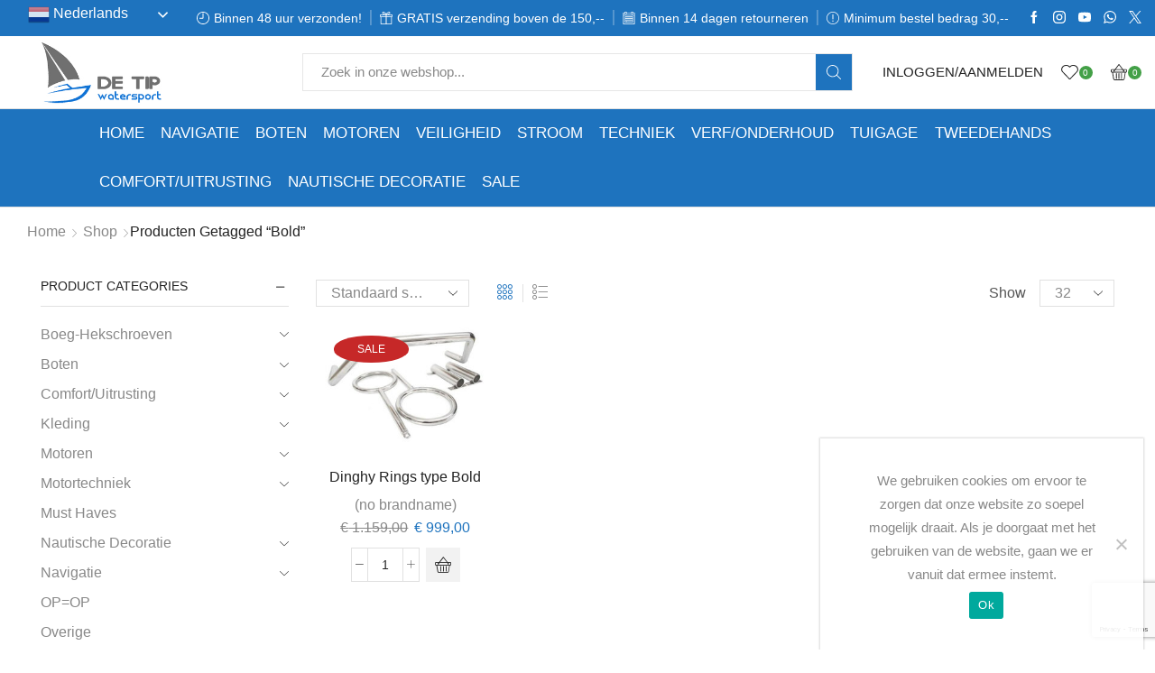

--- FILE ---
content_type: text/html; charset=UTF-8
request_url: https://detip.nl/product-tag/bold/
body_size: 49814
content:
<!DOCTYPE html><html lang="nl-NL" ><head><meta charset="UTF-8" /><meta name="viewport" content="width=device-width, initial-scale=1.0, maximum-scale=1.0, user-scalable=0"/> <script>document.documentElement.className = document.documentElement.className + ' yes-js js_active js'</script> <meta name='robots' content='index, follow, max-image-preview:large, max-snippet:-1, max-video-preview:-1' /><style>img:is([sizes="auto" i], [sizes^="auto," i]) { contain-intrinsic-size: 3000px 1500px }</style><link media="all" href="https://detip.nl/wp-content/cache/autoptimize/css/autoptimize_9d4bc37e16425b595892a8629f877cb9.css" rel="stylesheet"><title>bold Archieven - Boatshop De Tip</title><link rel="canonical" href="https://detip.nl/product-tag/bold/" /><meta property="og:locale" content="nl_NL" /><meta property="og:type" content="article" /><meta property="og:title" content="bold Archieven - Boatshop De Tip" /><meta property="og:url" content="https://detip.nl/product-tag/bold/" /><meta property="og:site_name" content="Boatshop De Tip" /><meta name="twitter:card" content="summary_large_image" /><meta name="twitter:site" content="@BoatshopDeTip" /> <script type="application/ld+json" class="yoast-schema-graph">{"@context":"https://schema.org","@graph":[{"@type":"CollectionPage","@id":"https://detip.nl/product-tag/bold/","url":"https://detip.nl/product-tag/bold/","name":"bold Archieven - Boatshop De Tip","isPartOf":{"@id":"https://detip.nl/#website"},"primaryImageOfPage":{"@id":"https://detip.nl/product-tag/bold/#primaryimage"},"image":{"@id":"https://detip.nl/product-tag/bold/#primaryimage"},"thumbnailUrl":"https://detip.nl/wp-content/uploads/2023/05/dinghy-rod-3.jpg","breadcrumb":{"@id":"https://detip.nl/product-tag/bold/#breadcrumb"},"inLanguage":"nl-NL"},{"@type":"ImageObject","inLanguage":"nl-NL","@id":"https://detip.nl/product-tag/bold/#primaryimage","url":"https://detip.nl/wp-content/uploads/2023/05/dinghy-rod-3.jpg","contentUrl":"https://detip.nl/wp-content/uploads/2023/05/dinghy-rod-3.jpg","width":640,"height":480},{"@type":"BreadcrumbList","@id":"https://detip.nl/product-tag/bold/#breadcrumb","itemListElement":[{"@type":"ListItem","position":1,"name":"Home","item":"https://detip.nl/"},{"@type":"ListItem","position":2,"name":"bold"}]},{"@type":"WebSite","@id":"https://detip.nl/#website","url":"https://detip.nl/","name":"Boatshop De Tip","description":"Best boatshop in town.","publisher":{"@id":"https://detip.nl/#organization"},"potentialAction":[{"@type":"SearchAction","target":{"@type":"EntryPoint","urlTemplate":"https://detip.nl/?s={search_term_string}"},"query-input":{"@type":"PropertyValueSpecification","valueRequired":true,"valueName":"search_term_string"}}],"inLanguage":"nl-NL"},{"@type":"Organization","@id":"https://detip.nl/#organization","name":"De Tip Watersport","url":"https://detip.nl/","logo":{"@type":"ImageObject","inLanguage":"nl-NL","@id":"https://detip.nl/#/schema/logo/image/","url":"https://detip.nl/wp-content/uploads/2023/04/cropped-nieuw-logo1.jpg","contentUrl":"https://detip.nl/wp-content/uploads/2023/04/cropped-nieuw-logo1.jpg","width":512,"height":512,"caption":"De Tip Watersport"},"image":{"@id":"https://detip.nl/#/schema/logo/image/"},"sameAs":["https://www.facebook.com/watersportdetip/","https://x.com/BoatshopDeTip","https://www.instagram.com/boatshop_de_tip/"]}]}</script> <link rel="alternate" type="application/rss+xml" title="Boatshop De Tip &raquo; feed" href="https://detip.nl/feed/" /><link rel="alternate" type="application/rss+xml" title="Boatshop De Tip &raquo; reacties feed" href="https://detip.nl/comments/feed/" /><link rel="alternate" type="application/rss+xml" title="Boatshop De Tip &raquo; bold Tag feed" href="https://detip.nl/product-tag/bold/feed/" /> <script type="text/javascript">window._wpemojiSettings = {"baseUrl":"https:\/\/s.w.org\/images\/core\/emoji\/16.0.1\/72x72\/","ext":".png","svgUrl":"https:\/\/s.w.org\/images\/core\/emoji\/16.0.1\/svg\/","svgExt":".svg","source":{"concatemoji":"https:\/\/detip.nl\/wp-includes\/js\/wp-emoji-release.min.js?ver=6.8.2"}};
/*! This file is auto-generated */
!function(s,n){var o,i,e;function c(e){try{var t={supportTests:e,timestamp:(new Date).valueOf()};sessionStorage.setItem(o,JSON.stringify(t))}catch(e){}}function p(e,t,n){e.clearRect(0,0,e.canvas.width,e.canvas.height),e.fillText(t,0,0);var t=new Uint32Array(e.getImageData(0,0,e.canvas.width,e.canvas.height).data),a=(e.clearRect(0,0,e.canvas.width,e.canvas.height),e.fillText(n,0,0),new Uint32Array(e.getImageData(0,0,e.canvas.width,e.canvas.height).data));return t.every(function(e,t){return e===a[t]})}function u(e,t){e.clearRect(0,0,e.canvas.width,e.canvas.height),e.fillText(t,0,0);for(var n=e.getImageData(16,16,1,1),a=0;a<n.data.length;a++)if(0!==n.data[a])return!1;return!0}function f(e,t,n,a){switch(t){case"flag":return n(e,"\ud83c\udff3\ufe0f\u200d\u26a7\ufe0f","\ud83c\udff3\ufe0f\u200b\u26a7\ufe0f")?!1:!n(e,"\ud83c\udde8\ud83c\uddf6","\ud83c\udde8\u200b\ud83c\uddf6")&&!n(e,"\ud83c\udff4\udb40\udc67\udb40\udc62\udb40\udc65\udb40\udc6e\udb40\udc67\udb40\udc7f","\ud83c\udff4\u200b\udb40\udc67\u200b\udb40\udc62\u200b\udb40\udc65\u200b\udb40\udc6e\u200b\udb40\udc67\u200b\udb40\udc7f");case"emoji":return!a(e,"\ud83e\udedf")}return!1}function g(e,t,n,a){var r="undefined"!=typeof WorkerGlobalScope&&self instanceof WorkerGlobalScope?new OffscreenCanvas(300,150):s.createElement("canvas"),o=r.getContext("2d",{willReadFrequently:!0}),i=(o.textBaseline="top",o.font="600 32px Arial",{});return e.forEach(function(e){i[e]=t(o,e,n,a)}),i}function t(e){var t=s.createElement("script");t.src=e,t.defer=!0,s.head.appendChild(t)}"undefined"!=typeof Promise&&(o="wpEmojiSettingsSupports",i=["flag","emoji"],n.supports={everything:!0,everythingExceptFlag:!0},e=new Promise(function(e){s.addEventListener("DOMContentLoaded",e,{once:!0})}),new Promise(function(t){var n=function(){try{var e=JSON.parse(sessionStorage.getItem(o));if("object"==typeof e&&"number"==typeof e.timestamp&&(new Date).valueOf()<e.timestamp+604800&&"object"==typeof e.supportTests)return e.supportTests}catch(e){}return null}();if(!n){if("undefined"!=typeof Worker&&"undefined"!=typeof OffscreenCanvas&&"undefined"!=typeof URL&&URL.createObjectURL&&"undefined"!=typeof Blob)try{var e="postMessage("+g.toString()+"("+[JSON.stringify(i),f.toString(),p.toString(),u.toString()].join(",")+"));",a=new Blob([e],{type:"text/javascript"}),r=new Worker(URL.createObjectURL(a),{name:"wpTestEmojiSupports"});return void(r.onmessage=function(e){c(n=e.data),r.terminate(),t(n)})}catch(e){}c(n=g(i,f,p,u))}t(n)}).then(function(e){for(var t in e)n.supports[t]=e[t],n.supports.everything=n.supports.everything&&n.supports[t],"flag"!==t&&(n.supports.everythingExceptFlag=n.supports.everythingExceptFlag&&n.supports[t]);n.supports.everythingExceptFlag=n.supports.everythingExceptFlag&&!n.supports.flag,n.DOMReady=!1,n.readyCallback=function(){n.DOMReady=!0}}).then(function(){return e}).then(function(){var e;n.supports.everything||(n.readyCallback(),(e=n.source||{}).concatemoji?t(e.concatemoji):e.wpemoji&&e.twemoji&&(t(e.twemoji),t(e.wpemoji)))}))}((window,document),window._wpemojiSettings);</script> <style id='wp-emoji-styles-inline-css' type='text/css'>img.wp-smiley, img.emoji {
		display: inline !important;
		border: none !important;
		box-shadow: none !important;
		height: 1em !important;
		width: 1em !important;
		margin: 0 0.07em !important;
		vertical-align: -0.1em !important;
		background: none !important;
		padding: 0 !important;
	}</style><style id='classic-theme-styles-inline-css' type='text/css'>/*! This file is auto-generated */
.wp-block-button__link{color:#fff;background-color:#32373c;border-radius:9999px;box-shadow:none;text-decoration:none;padding:calc(.667em + 2px) calc(1.333em + 2px);font-size:1.125em}.wp-block-file__button{background:#32373c;color:#fff;text-decoration:none}</style><style id='yith-wcwl-main-inline-css' type='text/css'>:root { --rounded-corners-radius: 16px; --add-to-cart-rounded-corners-radius: 16px; --color-headers-background: #F4F4F4; --feedback-duration: 3s } 
 :root { --rounded-corners-radius: 16px; --add-to-cart-rounded-corners-radius: 16px; --color-headers-background: #F4F4F4; --feedback-duration: 3s }</style><style id='global-styles-inline-css' type='text/css'>:root{--wp--preset--aspect-ratio--square: 1;--wp--preset--aspect-ratio--4-3: 4/3;--wp--preset--aspect-ratio--3-4: 3/4;--wp--preset--aspect-ratio--3-2: 3/2;--wp--preset--aspect-ratio--2-3: 2/3;--wp--preset--aspect-ratio--16-9: 16/9;--wp--preset--aspect-ratio--9-16: 9/16;--wp--preset--color--black: #000000;--wp--preset--color--cyan-bluish-gray: #abb8c3;--wp--preset--color--white: #ffffff;--wp--preset--color--pale-pink: #f78da7;--wp--preset--color--vivid-red: #cf2e2e;--wp--preset--color--luminous-vivid-orange: #ff6900;--wp--preset--color--luminous-vivid-amber: #fcb900;--wp--preset--color--light-green-cyan: #7bdcb5;--wp--preset--color--vivid-green-cyan: #00d084;--wp--preset--color--pale-cyan-blue: #8ed1fc;--wp--preset--color--vivid-cyan-blue: #0693e3;--wp--preset--color--vivid-purple: #9b51e0;--wp--preset--gradient--vivid-cyan-blue-to-vivid-purple: linear-gradient(135deg,rgba(6,147,227,1) 0%,rgb(155,81,224) 100%);--wp--preset--gradient--light-green-cyan-to-vivid-green-cyan: linear-gradient(135deg,rgb(122,220,180) 0%,rgb(0,208,130) 100%);--wp--preset--gradient--luminous-vivid-amber-to-luminous-vivid-orange: linear-gradient(135deg,rgba(252,185,0,1) 0%,rgba(255,105,0,1) 100%);--wp--preset--gradient--luminous-vivid-orange-to-vivid-red: linear-gradient(135deg,rgba(255,105,0,1) 0%,rgb(207,46,46) 100%);--wp--preset--gradient--very-light-gray-to-cyan-bluish-gray: linear-gradient(135deg,rgb(238,238,238) 0%,rgb(169,184,195) 100%);--wp--preset--gradient--cool-to-warm-spectrum: linear-gradient(135deg,rgb(74,234,220) 0%,rgb(151,120,209) 20%,rgb(207,42,186) 40%,rgb(238,44,130) 60%,rgb(251,105,98) 80%,rgb(254,248,76) 100%);--wp--preset--gradient--blush-light-purple: linear-gradient(135deg,rgb(255,206,236) 0%,rgb(152,150,240) 100%);--wp--preset--gradient--blush-bordeaux: linear-gradient(135deg,rgb(254,205,165) 0%,rgb(254,45,45) 50%,rgb(107,0,62) 100%);--wp--preset--gradient--luminous-dusk: linear-gradient(135deg,rgb(255,203,112) 0%,rgb(199,81,192) 50%,rgb(65,88,208) 100%);--wp--preset--gradient--pale-ocean: linear-gradient(135deg,rgb(255,245,203) 0%,rgb(182,227,212) 50%,rgb(51,167,181) 100%);--wp--preset--gradient--electric-grass: linear-gradient(135deg,rgb(202,248,128) 0%,rgb(113,206,126) 100%);--wp--preset--gradient--midnight: linear-gradient(135deg,rgb(2,3,129) 0%,rgb(40,116,252) 100%);--wp--preset--font-size--small: 13px;--wp--preset--font-size--medium: 20px;--wp--preset--font-size--large: 36px;--wp--preset--font-size--x-large: 42px;--wp--preset--spacing--20: 0.44rem;--wp--preset--spacing--30: 0.67rem;--wp--preset--spacing--40: 1rem;--wp--preset--spacing--50: 1.5rem;--wp--preset--spacing--60: 2.25rem;--wp--preset--spacing--70: 3.38rem;--wp--preset--spacing--80: 5.06rem;--wp--preset--shadow--natural: 6px 6px 9px rgba(0, 0, 0, 0.2);--wp--preset--shadow--deep: 12px 12px 50px rgba(0, 0, 0, 0.4);--wp--preset--shadow--sharp: 6px 6px 0px rgba(0, 0, 0, 0.2);--wp--preset--shadow--outlined: 6px 6px 0px -3px rgba(255, 255, 255, 1), 6px 6px rgba(0, 0, 0, 1);--wp--preset--shadow--crisp: 6px 6px 0px rgba(0, 0, 0, 1);}:where(.is-layout-flex){gap: 0.5em;}:where(.is-layout-grid){gap: 0.5em;}body .is-layout-flex{display: flex;}.is-layout-flex{flex-wrap: wrap;align-items: center;}.is-layout-flex > :is(*, div){margin: 0;}body .is-layout-grid{display: grid;}.is-layout-grid > :is(*, div){margin: 0;}:where(.wp-block-columns.is-layout-flex){gap: 2em;}:where(.wp-block-columns.is-layout-grid){gap: 2em;}:where(.wp-block-post-template.is-layout-flex){gap: 1.25em;}:where(.wp-block-post-template.is-layout-grid){gap: 1.25em;}.has-black-color{color: var(--wp--preset--color--black) !important;}.has-cyan-bluish-gray-color{color: var(--wp--preset--color--cyan-bluish-gray) !important;}.has-white-color{color: var(--wp--preset--color--white) !important;}.has-pale-pink-color{color: var(--wp--preset--color--pale-pink) !important;}.has-vivid-red-color{color: var(--wp--preset--color--vivid-red) !important;}.has-luminous-vivid-orange-color{color: var(--wp--preset--color--luminous-vivid-orange) !important;}.has-luminous-vivid-amber-color{color: var(--wp--preset--color--luminous-vivid-amber) !important;}.has-light-green-cyan-color{color: var(--wp--preset--color--light-green-cyan) !important;}.has-vivid-green-cyan-color{color: var(--wp--preset--color--vivid-green-cyan) !important;}.has-pale-cyan-blue-color{color: var(--wp--preset--color--pale-cyan-blue) !important;}.has-vivid-cyan-blue-color{color: var(--wp--preset--color--vivid-cyan-blue) !important;}.has-vivid-purple-color{color: var(--wp--preset--color--vivid-purple) !important;}.has-black-background-color{background-color: var(--wp--preset--color--black) !important;}.has-cyan-bluish-gray-background-color{background-color: var(--wp--preset--color--cyan-bluish-gray) !important;}.has-white-background-color{background-color: var(--wp--preset--color--white) !important;}.has-pale-pink-background-color{background-color: var(--wp--preset--color--pale-pink) !important;}.has-vivid-red-background-color{background-color: var(--wp--preset--color--vivid-red) !important;}.has-luminous-vivid-orange-background-color{background-color: var(--wp--preset--color--luminous-vivid-orange) !important;}.has-luminous-vivid-amber-background-color{background-color: var(--wp--preset--color--luminous-vivid-amber) !important;}.has-light-green-cyan-background-color{background-color: var(--wp--preset--color--light-green-cyan) !important;}.has-vivid-green-cyan-background-color{background-color: var(--wp--preset--color--vivid-green-cyan) !important;}.has-pale-cyan-blue-background-color{background-color: var(--wp--preset--color--pale-cyan-blue) !important;}.has-vivid-cyan-blue-background-color{background-color: var(--wp--preset--color--vivid-cyan-blue) !important;}.has-vivid-purple-background-color{background-color: var(--wp--preset--color--vivid-purple) !important;}.has-black-border-color{border-color: var(--wp--preset--color--black) !important;}.has-cyan-bluish-gray-border-color{border-color: var(--wp--preset--color--cyan-bluish-gray) !important;}.has-white-border-color{border-color: var(--wp--preset--color--white) !important;}.has-pale-pink-border-color{border-color: var(--wp--preset--color--pale-pink) !important;}.has-vivid-red-border-color{border-color: var(--wp--preset--color--vivid-red) !important;}.has-luminous-vivid-orange-border-color{border-color: var(--wp--preset--color--luminous-vivid-orange) !important;}.has-luminous-vivid-amber-border-color{border-color: var(--wp--preset--color--luminous-vivid-amber) !important;}.has-light-green-cyan-border-color{border-color: var(--wp--preset--color--light-green-cyan) !important;}.has-vivid-green-cyan-border-color{border-color: var(--wp--preset--color--vivid-green-cyan) !important;}.has-pale-cyan-blue-border-color{border-color: var(--wp--preset--color--pale-cyan-blue) !important;}.has-vivid-cyan-blue-border-color{border-color: var(--wp--preset--color--vivid-cyan-blue) !important;}.has-vivid-purple-border-color{border-color: var(--wp--preset--color--vivid-purple) !important;}.has-vivid-cyan-blue-to-vivid-purple-gradient-background{background: var(--wp--preset--gradient--vivid-cyan-blue-to-vivid-purple) !important;}.has-light-green-cyan-to-vivid-green-cyan-gradient-background{background: var(--wp--preset--gradient--light-green-cyan-to-vivid-green-cyan) !important;}.has-luminous-vivid-amber-to-luminous-vivid-orange-gradient-background{background: var(--wp--preset--gradient--luminous-vivid-amber-to-luminous-vivid-orange) !important;}.has-luminous-vivid-orange-to-vivid-red-gradient-background{background: var(--wp--preset--gradient--luminous-vivid-orange-to-vivid-red) !important;}.has-very-light-gray-to-cyan-bluish-gray-gradient-background{background: var(--wp--preset--gradient--very-light-gray-to-cyan-bluish-gray) !important;}.has-cool-to-warm-spectrum-gradient-background{background: var(--wp--preset--gradient--cool-to-warm-spectrum) !important;}.has-blush-light-purple-gradient-background{background: var(--wp--preset--gradient--blush-light-purple) !important;}.has-blush-bordeaux-gradient-background{background: var(--wp--preset--gradient--blush-bordeaux) !important;}.has-luminous-dusk-gradient-background{background: var(--wp--preset--gradient--luminous-dusk) !important;}.has-pale-ocean-gradient-background{background: var(--wp--preset--gradient--pale-ocean) !important;}.has-electric-grass-gradient-background{background: var(--wp--preset--gradient--electric-grass) !important;}.has-midnight-gradient-background{background: var(--wp--preset--gradient--midnight) !important;}.has-small-font-size{font-size: var(--wp--preset--font-size--small) !important;}.has-medium-font-size{font-size: var(--wp--preset--font-size--medium) !important;}.has-large-font-size{font-size: var(--wp--preset--font-size--large) !important;}.has-x-large-font-size{font-size: var(--wp--preset--font-size--x-large) !important;}
:where(.wp-block-post-template.is-layout-flex){gap: 1.25em;}:where(.wp-block-post-template.is-layout-grid){gap: 1.25em;}
:where(.wp-block-columns.is-layout-flex){gap: 2em;}:where(.wp-block-columns.is-layout-grid){gap: 2em;}
:root :where(.wp-block-pullquote){font-size: 1.5em;line-height: 1.6;}</style><style id='woocommerce-inline-inline-css' type='text/css'>.woocommerce form .form-row .required { visibility: visible; }</style><style id='xstore-icons-font-inline-css' type='text/css'>@font-face {
				  font-family: 'xstore-icons';
				  src:
				    url('https://detip.nl/wp-content/themes/xstore/fonts/xstore-icons-light.ttf') format('truetype'),
				    url('https://detip.nl/wp-content/themes/xstore/fonts/xstore-icons-light.woff2') format('woff2'),
				    url('https://detip.nl/wp-content/themes/xstore/fonts/xstore-icons-light.woff') format('woff'),
				    url('https://detip.nl/wp-content/themes/xstore/fonts/xstore-icons-light.svg#xstore-icons') format('svg');
				  font-weight: normal;
				  font-style: normal;
				  font-display: swap;
				}</style><link rel='stylesheet' id='xstore-kirki-styles-css' href='https://detip.nl/wp-content/cache/autoptimize/css/autoptimize_single_2b41c8d71604577976fd1a080bfeb816.css?ver=1742156902922' type='text/css' media='all' /> <script type="text/template" id="tmpl-variation-template"><div class="woocommerce-variation-description">{{{ data.variation.variation_description }}}</div>
	<div class="woocommerce-variation-price">{{{ data.variation.price_html }}}</div>
	<div class="woocommerce-variation-availability">{{{ data.variation.availability_html }}}</div></script> <script type="text/template" id="tmpl-unavailable-variation-template"><p role="alert">Dit product is niet beschikbaar. Kies een andere combinatie.</p></script> <script type="text/javascript" src="https://detip.nl/wp-includes/js/jquery/jquery.min.js?ver=3.7.1" id="jquery-core-js"></script> <script type="text/javascript" src="https://detip.nl/wp-includes/js/jquery/jquery-migrate.min.js?ver=3.4.1" id="jquery-migrate-js"></script> <script type="text/javascript" id="cookie-notice-front-js-before">var cnArgs = {"ajaxUrl":"https:\/\/detip.nl\/wp-admin\/admin-ajax.php","nonce":"1d7ac54751","hideEffect":"fade","position":"bottom","onScroll":false,"onScrollOffset":100,"onClick":false,"cookieName":"cookie_notice_accepted","cookieTime":2592000,"cookieTimeRejected":2592000,"globalCookie":false,"redirection":false,"cache":false,"revokeCookies":false,"revokeCookiesOpt":"automatic"};</script> <script type="text/javascript" src="https://detip.nl/wp-content/plugins/cookie-notice/js/front.min.js?ver=2.5.7" id="cookie-notice-front-js"></script> <script type="text/javascript" src="https://detip.nl/wp-content/plugins/woocommerce/assets/js/jquery-blockui/jquery.blockUI.min.js?ver=2.7.0-wc.10.1.2" id="jquery-blockui-js" data-wp-strategy="defer"></script> <script type="text/javascript" id="wc-add-to-cart-js-extra">var wc_add_to_cart_params = {"ajax_url":"\/wp-admin\/admin-ajax.php","wc_ajax_url":"\/?wc-ajax=%%endpoint%%","i18n_view_cart":"Bekijk winkelwagen","cart_url":"https:\/\/detip.nl\/cart\/","is_cart":"","cart_redirect_after_add":"no"};</script> <script type="text/javascript" src="https://detip.nl/wp-content/plugins/woocommerce/assets/js/frontend/add-to-cart.min.js?ver=10.1.2" id="wc-add-to-cart-js" data-wp-strategy="defer"></script> <script type="text/javascript" src="https://detip.nl/wp-content/plugins/woocommerce/assets/js/js-cookie/js.cookie.min.js?ver=2.1.4-wc.10.1.2" id="js-cookie-js" defer="defer" data-wp-strategy="defer"></script> <script type="text/javascript" id="woocommerce-js-extra">var woocommerce_params = {"ajax_url":"\/wp-admin\/admin-ajax.php","wc_ajax_url":"\/?wc-ajax=%%endpoint%%","i18n_password_show":"Wachtwoord weergeven","i18n_password_hide":"Wachtwoord verbergen"};</script> <script type="text/javascript" src="https://detip.nl/wp-content/plugins/woocommerce/assets/js/frontend/woocommerce.min.js?ver=10.1.2" id="woocommerce-js" defer="defer" data-wp-strategy="defer"></script> <script type="text/javascript" src="https://detip.nl/wp-content/plugins/ithemeland-free-gifts-for-woo/frontend/assets/js/owl-carousel/owl.carousel.min.js?ver=2.8.1" id="owl-carousel-js"></script> <script type="text/javascript" id="it-owl-carousel-js-extra">var it_gift_carousel_ajax = {"loop":"false","dots":"false","nav":"false","speed":"5000","mobile":"1","tablet":"3","desktop":"5"};</script> <script type="text/javascript" src="https://detip.nl/wp-content/plugins/ithemeland-free-gifts-for-woo/frontend/assets/js/owl-carousel/owl-carousel-enhanced.js?ver=2.8.1" id="it-owl-carousel-js"></script> <script type="text/javascript" src="https://detip.nl/wp-content/plugins/ithemeland-free-gifts-for-woo/frontend/assets/js/scrollbar/jquery.scrollbar.min.js?ver=2.8.1" id="pw-gift-scrollbar-js-js"></script> <script type="text/javascript" src="https://detip.nl/wp-content/plugins/js_composer/assets/js/vendors/woocommerce-add-to-cart.js?ver=7.9" id="vc_woocommerce-add-to-cart-js-js"></script> <script type="text/javascript" src="https://detip.nl/wp-content/plugins/woo-conditional-shipping-pro/includes/frontend/../../frontend/js/woo-conditional-shipping.js?ver=3.2.2.pro" id="woo-conditional-shipping-js-js"></script> <script type="text/javascript" src="https://detip.nl/wp-includes/js/underscore.min.js?ver=1.13.7" id="underscore-js"></script> <script type="text/javascript" id="wp-util-js-extra">var _wpUtilSettings = {"ajax":{"url":"\/wp-admin\/admin-ajax.php"}};</script> <script type="text/javascript" src="https://detip.nl/wp-includes/js/wp-util.min.js?ver=6.8.2" id="wp-util-js"></script> <script type="text/javascript" id="wc-add-to-cart-variation-js-extra">var wc_add_to_cart_variation_params = {"wc_ajax_url":"\/?wc-ajax=%%endpoint%%","i18n_no_matching_variations_text":"Geen producten gevonden. Kies een andere combinatie.","i18n_make_a_selection_text":"Selecteer enkele productopties voordat je dit product aan je winkelwagen toevoegt.","i18n_unavailable_text":"Dit product is niet beschikbaar. Kies een andere combinatie.","i18n_reset_alert_text":"Je selectie is opnieuw ingesteld. Selecteer eerst product-opties alvorens dit product in de winkelmand te plaatsen."};</script> <script type="text/javascript" src="https://detip.nl/wp-content/plugins/woocommerce/assets/js/frontend/add-to-cart-variation.min.js?ver=10.1.2" id="wc-add-to-cart-variation-js" defer="defer" data-wp-strategy="defer"></script> <script></script><link rel="https://api.w.org/" href="https://detip.nl/wp-json/" /><link rel="alternate" title="JSON" type="application/json" href="https://detip.nl/wp-json/wp/v2/product_tag/2574" /><link rel="EditURI" type="application/rsd+xml" title="RSD" href="https://detip.nl/xmlrpc.php?rsd" /><meta name="generator" content="WordPress 6.8.2" /><meta name="generator" content="WooCommerce 10.1.2" /><meta name="google-site-verification" content="_FnhBFJcn72Xm3fv7HP9ZIVtt28Cis2Fpg-ejcs8yhY" /><link rel="prefetch" as="font" href="https://detip.nl/wp-content/themes/xstore/fonts/xstore-icons-light.woff?v=9.5.4" type="font/woff"><link rel="prefetch" as="font" href="https://detip.nl/wp-content/themes/xstore/fonts/xstore-icons-light.woff2?v=9.5.4" type="font/woff2"> <noscript><style>.woocommerce-product-gallery{ opacity: 1 !important; }</style></noscript><meta name="generator" content="Powered by WPBakery Page Builder - drag and drop page builder for WordPress."/><link rel="icon" href="https://detip.nl/wp-content/uploads/2023/04/cropped-nieuw-logo1-32x32.jpg" sizes="32x32" /><link rel="icon" href="https://detip.nl/wp-content/uploads/2023/04/cropped-nieuw-logo1-192x192.jpg" sizes="192x192" /><link rel="apple-touch-icon" href="https://detip.nl/wp-content/uploads/2023/04/cropped-nieuw-logo1-180x180.jpg" /><meta name="msapplication-TileImage" content="https://detip.nl/wp-content/uploads/2023/04/cropped-nieuw-logo1-270x270.jpg" /><style type="text/css" id="wp-custom-css">.et_b_header-menu.et_element-top-level .nav-sublist-dropdown:not(.nav-sublist) {
	background-color: #ffffff !important;
}

.et_b_header-menu.et_element-top-level .item-design-mega-menu .nav-sublist-dropdown:not(.nav-sublist) {
	border-color: #1e73be !important;
}

.et_b_header-menu:not(.header-secondary-menu) .item-design-mega-menu .nav-sublist-dropdown .container > ul > li:not(:last-child) {
	border-right: 1px solid #1e73be !important;
}

.et_b_header-menu.et_element-top-level .nav-sublist-dropdown .item-link {
	color: #1e73be !important;
}</style><style id="kirki-inline-styles"></style><style type="text/css" class="et_custom-css">@font-face{font-family:"HKGrotesk-RegularLegacy";src:url(https://water.ikstartmetdropshipping.nl/wp-content/uploads/custom-fonts/2020/04/HKGrotesk-RegularLegacy.otf) format("opentype");font-display:swap}@font-face{font-family:"HKGrotesk-Regular";src:url(https://water.ikstartmetdropshipping.nl/wp-content/uploads/custom-fonts/2020/04/HKGrotesk-Regular.otf) format("opentype");font-display:swap}.onsale{width:7em;height:2.5em;line-height:1.2}.page-heading{margin-bottom:25px}.et-offer .product{border:none}.menu-hover-box .vc-hoverbox-block{background-size:contain;background-repeat:no-repeat}.menu-hover-box .vc-hoverbox-inner{min-height:140px !important}body{background-color:#fff!important}.page-heading,.breadcrumb-trail{margin-bottom:25px}.breadcrumb-trail .page-heading{background-color:transparent}@media only screen and (max-width:1460px){.swiper-custom-left,.middle-inside .swiper-entry .swiper-button-prev,.middle-inside.swiper-entry .swiper-button-prev{left:-15px}.swiper-custom-right,.middle-inside .swiper-entry .swiper-button-next,.middle-inside.swiper-entry .swiper-button-next{right:-15px}.middle-inbox .swiper-entry .swiper-button-prev,.middle-inbox.swiper-entry .swiper-button-prev{left:8px}.middle-inbox .swiper-entry .swiper-button-next,.middle-inbox.swiper-entry .swiper-button-next{right:8px}.swiper-entry:hover .swiper-custom-left,.middle-inside .swiper-entry:hover .swiper-button-prev,.middle-inside.swiper-entry:hover .swiper-button-prev{left:-5px}.swiper-entry:hover .swiper-custom-right,.middle-inside .swiper-entry:hover .swiper-button-next,.middle-inside.swiper-entry:hover .swiper-button-next{right:-5px}.middle-inbox .swiper-entry:hover .swiper-button-prev,.middle-inbox.swiper-entry:hover .swiper-button-prev{left:5px}.middle-inbox .swiper-entry:hover .swiper-button-next,.middle-inbox.swiper-entry:hover .swiper-button-next{right:5px}}.header-main-menu.et_element-top-level .menu{margin-right:-0.535em;margin-left:-0.535em}@media only screen and (max-width:992px){.header-wrapper,.site-header-vertical{display:none}}@media only screen and (min-width:993px){.mobile-header-wrapper{display:none}}.swiper-container{width:auto}.content-product .product-content-image img,.category-grid img,.categoriesCarousel .category-grid img{width:100%}.etheme-elementor-slider:not(.swiper-container-initialized,.swiper-initialized) .swiper-slide{max-width:calc(100% / var(--slides-per-view,4))}.etheme-elementor-slider[data-animation]:not(.swiper-container-initialized,.swiper-initialized,[data-animation=slide],[data-animation=coverflow]) .swiper-slide{max-width:100%}body:not([data-elementor-device-mode]) .etheme-elementor-off-canvas__container{transition:none;opacity:0;visibility:hidden;position:fixed}</style><noscript><style>.wpb_animate_when_almost_visible { opacity: 1; }</style></noscript><style type="text/css" data-type="et_vc_shortcodes-custom-css">@media only screen and (max-width: 1199px) and (min-width: 769px) { div.et-md-no-bg { background-image: none !important; } }@media only screen and (max-width: 768px) and (min-width: 480px) { div.et-sm-no-bg { background-image: none !important; } }@media only screen and (max-width: 480px) {div.et-xs-no-bg { background-image: none !important; }}</style></head><body class="archive tax-product_tag term-bold term-2574 wp-theme-xstore theme-xstore cookies-not-set woocommerce woocommerce-page woocommerce-no-js et_cart-type-4 et_b_dt_header-not-overlap et_b_mob_header-not-overlap breadcrumbs-type-left2 wide et-preloader-off et-catalog-off  s_widgets-open-close et-enable-swatch wpb-js-composer js-comp-ver-7.9 vc_responsive" data-mode="light"><div class="template-container"><div class="template-content"><div class="page-wrapper"><header id="header" class="site-header sticky"  data-type="sticky"><div class="header-wrapper"><div class="header-top-wrapper sticky"><div class="header-top" data-title="Header top"><div class="et-row-container et-container"><div class="et-wrap-columns flex align-items-center"><div class="et_column et_col-xs-11 et_col-xs-offset-0 pos-static"><style>.connect-block-element-azzYv {
                    --connect-block-space: 5px;
                    margin: 0 -5px;
                }
                .et_element.connect-block-element-azzYv > div,
                .et_element.connect-block-element-azzYv > form.cart,
                .et_element.connect-block-element-azzYv > .price {
                    margin: 0 5px;
                }
                                    .et_element.connect-block-element-azzYv > .et_b_header-widget > div, 
                    .et_element.connect-block-element-azzYv > .et_b_header-widget > ul {
                        margin-left: 5px;
                        margin-right: 5px;
                    }
                    .et_element.connect-block-element-azzYv .widget_nav_menu .menu > li > a {
                        margin: 0 5px                    }
/*                    .et_element.connect-block-element-azzYv .widget_nav_menu .menu .menu-item-has-children > a:after {
                        right: 5px;
                    }*/</style><div class="et_element et_connect-block flex flex-row connect-block-element-azzYv align-items-center justify-content-start"><div class="et_element et_b_header-widget align-items-center header-widget1" ><div id="nav_menu-6" class=" widget_nav_menu"></div><div id="gtranslate-3" class=" widget_gtranslate"><div class="gtranslate_wrapper" id="gt-wrapper-23531250"></div></div></div><div class="et_element et_b_header-widget align-items-center header-widget2" ><div id="nav_menu-7" class=" widget_nav_menu"></div></div><div class="et_element et_b_header-contacts  et_element-top-level  justify-content-start  flex-inline text-nowrap" ><div class="contact contact- icon-left  flex-inline  justify-content-start"
 data-tooltip=""         > <span class="flex-inline justify-content-center flex-nowrap"> <span class="contact-icon flex-inline justify-content-center align-items-center"> <svg xmlns="http://www.w3.org/2000/svg" width="1em" height="1em" viewBox="0 0 24 24"><path d="M12 0c-6.617 0-12 5.383-12 12s5.383 12 12 12 12-5.383 12-12-5.383-12-12-12zM12 22.519c-5.8 0-10.519-4.719-10.519-10.519s4.719-10.519 10.519-10.519 10.519 4.719 10.519 10.519-4.719 10.519-10.519 10.519z"></path><path d="M12 2.33c-0.408 0-0.74 0.332-0.74 0.74v8.578h-5.472c-0.408 0-0.74 0.332-0.74 0.741s0.332 0.74 0.74 0.74h6.212c0.408 0 0.74-0.332 0.74-0.74v-9.319c0-0.408-0.332-0.74-0.74-0.74z"></path></svg> </span> <span class="contact-info "> Binnen 48 uur verzonden! </span> </span></div> <span class="et_b_header-contact-sep align-self-center"></span><div class="contact contact- icon-left  flex-inline  justify-content-start"
 data-tooltip=""         > <span class="flex-inline justify-content-center flex-nowrap"> <span class="contact-icon flex-inline justify-content-center align-items-center"> <svg xmlns="http://www.w3.org/2000/svg" width="1em" height="1em" viewBox="0 0 24 24"><path d="M22.848 4.944h-5.904c0.888-0.384 1.656-0.84 2.112-1.44l0.024-0.024c0.312-0.384 0.48-0.864 0.48-1.344 0-1.176-0.96-2.136-2.136-2.136-0.144 0-0.264 0.024-0.384 0.048-1.632 0.288-3.888 1.944-5.040 3.84-1.152-1.896-3.384-3.576-5.016-3.84-0.144-0.024-0.264-0.048-0.408-0.048-1.176 0-2.136 0.96-2.136 2.136 0 0.48 0.168 0.96 0.48 1.368 0.456 0.6 1.248 1.080 2.136 1.44h-5.904c-0.36 0-0.648 0.288-0.648 0.648v3.96c0 0.36 0.288 0.648 0.648 0.648h0.336v13.176c0 0.36 0.288 0.648 0.648 0.648h19.752c0.36 0 0.648-0.288 0.648-0.648v-13.2h0.336c0.36 0 0.648-0.288 0.648-0.648v-3.936c-0.024-0.36-0.312-0.648-0.672-0.648zM6.576 1.296c0.048 0 0.12 0 0.168 0.024 1.416 0.24 3.408 1.848 4.272 3.432-2.040-0.408-4.368-1.152-5.064-2.064-0.024-0.024-0.024-0.024-0.024-0.048-0.12-0.144-0.168-0.312-0.168-0.504-0.024-0.456 0.36-0.84 0.816-0.84zM12.984 4.752c0.864-1.584 2.856-3.192 4.272-3.432 0.048 0 0.12-0.024 0.168-0.024 0.456 0 0.84 0.384 0.84 0.84 0 0.192-0.048 0.36-0.168 0.504-0.024 0.024-0.024 0.024-0.024 0.048-0.72 0.912-3.048 1.656-5.088 2.064zM22.2 8.88h-9.552v-2.64h9.552v2.64zM2.784 10.176h8.568v12.528h-8.568v-12.528zM1.8 8.88v-2.64h9.552v2.64h-9.552zM12.648 10.176h8.568v12.528h-8.568v-12.528z"></path></svg> </span> <span class="contact-info "> GRATIS verzending boven de 150,-- </span> </span></div> <span class="et_b_header-contact-sep align-self-center"></span><div class="contact contact- icon-left  flex-inline  justify-content-start"
 data-tooltip=""         > <span class="flex-inline justify-content-center flex-nowrap"> <span class="contact-icon flex-inline justify-content-center align-items-center"> <svg xmlns="http://www.w3.org/2000/svg" width="1em" height="1em" viewBox="0 0 24 24"><path d="M22.56 1.68h-2.568v-1.032c0-0.264-0.24-0.576-0.576-0.576h-2.76c-0.264 0-0.576 0.24-0.576 0.576v1.032h-8.28v-1.032c0-0.264-0.24-0.576-0.576-0.576h-2.712c-0.264 0-0.576 0.24-0.576 0.576v1.032h-2.496c-0.264 0-0.552 0.24-0.552 0.576v21.096c0 0.264 0.24 0.576 0.576 0.576h21.096c0.264 0 0.576-0.24 0.576-0.576v-21.12c-0.024-0.312-0.264-0.552-0.576-0.552zM22.032 7.080v15.72h-20.016v-15.72h20.016zM5.136 3.24v-2.040h1.632v2.064h-1.632zM17.232 3.24v-2.040h1.632v2.064h-1.632zM4.608 4.392h2.76c0.264 0 0.576-0.24 0.576-0.576v-1.032h8.256v1.032c0 0.264 0.24 0.576 0.576 0.576h2.736c0.264 0 0.576-0.24 0.576-0.576v-1.032h1.992v3.216h-20.064v-3.216h2.040v1.032c-0.024 0.264 0.216 0.576 0.552 0.576zM19.584 9.096h-15.168v11.664h15.192v-11.664zM18.48 17.232v2.424h-2.424v-2.424h2.424zM18.48 13.704v2.448h-2.424v-2.448h2.424zM18.48 10.176v2.448h-2.424v-2.448h2.424zM14.976 17.232v2.424h-2.4v-2.424h2.4zM14.976 13.704v2.448h-2.4v-2.448h2.4zM14.976 10.176v2.448h-2.4v-2.448h2.4zM9.024 12.624v-2.448h2.424v2.448h-2.424zM9.024 16.152v-2.448h2.424v2.448h-2.424zM11.448 17.232v2.424h-2.424v-2.424h2.424zM7.92 17.232v2.424h-2.424v-2.424h2.424zM7.944 13.704v2.448h-2.424v-2.448h2.424zM7.944 10.176v2.448h-2.424v-2.448h2.424z"></path></svg> </span> <span class="contact-info "> Binnen 14 dagen retourneren </span> </span></div> <span class="et_b_header-contact-sep align-self-center"></span><div class="contact contact- icon-left  flex-inline  justify-content-start"
 data-tooltip=""         > <span class="flex-inline justify-content-center flex-nowrap"> <span class="contact-icon flex-inline justify-content-center align-items-center"> <svg xmlns="http://www.w3.org/2000/svg" width="1em" height="1em" viewBox="0 0 24 24"><path d="M12.24 4.92h-0.48c-0.336 0-0.6 0.168-0.6 0.384v8.76c0 0.216 0.264 0.384 0.6 0.384h0.48c0.336 0 0.6-0.168 0.6-0.408v-8.736c0-0.216-0.264-0.384-0.6-0.384zM12.24 16.464h-0.48c-0.336 0-0.6 0.264-0.6 0.6v1.44c0 0.336 0.264 0.6 0.6 0.6h0.48c0.336 0 0.6-0.264 0.6-0.6v-1.44c0-0.336-0.264-0.6-0.6-0.6zM12 0.024c-6.624 0-11.976 5.352-11.976 11.976s5.352 11.976 11.976 11.976 11.976-5.352 11.976-11.976-5.352-11.976-11.976-11.976zM12 22.704c-5.928 0-10.704-4.8-10.704-10.704s4.776-10.704 10.704-10.704 10.704 4.8 10.704 10.704c0 5.928-4.776 10.704-10.704 10.704z"></path></svg> </span> <span class="contact-info "> Minimum bestel bedrag 30,-- </span> </span></div></div></div></div><div class="et_column et_col-xs-1 et_col-xs-offset-0"><div class="et_element et_b_header-socials et-socials flex flex-nowrap align-items-center  justify-content-end mob-justify-content-start et_element-top-level flex-row" > <a href="https://www.facebook.com/watersportdetip/" target="_blank" rel="nofollow"           data-tooltip="Facebook" title="Facebook"> <span class="screen-reader-text hidden">Facebook</span> <svg xmlns="http://www.w3.org/2000/svg" width="1em" height="1em" viewBox="0 0 24 24"><path d="M13.488 8.256v-3c0-0.84 0.672-1.488 1.488-1.488h1.488v-3.768h-2.976c-2.472 0-4.488 2.016-4.488 4.512v3.744h-3v3.744h3v12h4.512v-12h3l1.488-3.744h-4.512z"></path></svg> </a> <a href="https://www.instagram.com/boatshop_de_tip/" target="_blank" rel="nofollow"           data-tooltip="Instagram" title="Instagram"> <span class="screen-reader-text hidden">Instagram</span> <svg xmlns="http://www.w3.org/2000/svg" width="1em" height="1em" viewBox="0 0 24 24"><path d="M16.512 0h-9.024c-4.128 0-7.488 3.36-7.488 7.488v9c0 4.152 3.36 7.512 7.488 7.512h9c4.152 0 7.512-3.36 7.512-7.488v-9.024c0-4.128-3.36-7.488-7.488-7.488zM21.744 16.512c0 2.904-2.352 5.256-5.256 5.256h-9c-2.904 0-5.256-2.352-5.256-5.256v-9.024c0-2.904 2.352-5.256 5.256-5.256h9c2.904 0 5.256 2.352 5.256 5.256v9.024zM12 6c-3.312 0-6 2.688-6 6s2.688 6 6 6 6-2.688 6-6-2.688-6-6-6zM12 15.744c-2.064 0-3.744-1.68-3.744-3.744s1.68-3.744 3.744-3.744 3.744 1.68 3.744 3.744c0 2.064-1.68 3.744-3.744 3.744zM19.248 5.544c0 0.437-0.355 0.792-0.792 0.792s-0.792-0.355-0.792-0.792c0-0.437 0.355-0.792 0.792-0.792s0.792 0.355 0.792 0.792z"></path></svg> </a> <a href="https://www.youtube.com/channel/UC28uP4pQmZZoCCMdsBkfyaQ" target="_blank" rel="nofollow"           data-tooltip="Youtube" title="Youtube"> <span class="screen-reader-text hidden">Youtube</span> <svg xmlns="http://www.w3.org/2000/svg" width="1em" height="1em" viewBox="0 0 32 32"><path d="M31.050 7.041c-0.209-0.886-0.874-1.597-1.764-1.879-2.356-0.748-7.468-1.47-13.286-1.47s-10.93 0.722-13.287 1.47c-0.889 0.282-1.555 0.993-1.764 1.879-0.394 1.673-0.95 4.776-0.95 8.959s0.556 7.286 0.95 8.959c0.209 0.886 0.874 1.597 1.764 1.879 2.356 0.748 7.468 1.47 13.286 1.47s10.93-0.722 13.287-1.47c0.889-0.282 1.555-0.993 1.764-1.879 0.394-1.673 0.95-4.776 0.95-8.959s-0.556-7.286-0.95-8.959zM12.923 20.923v-9.846l9.143 4.923-9.143 4.923z"></path></svg> </a> <a href="https://wa.me/message/T6IOCJCFIPBLL1%20" target="_blank" rel="nofollow"           data-tooltip="" title=""> <span class="screen-reader-text hidden"></span> <svg xmlns="http://www.w3.org/2000/svg" width="1em" height="1em" viewBox="0 0 24 24"><path d="M23.952 11.688c0 6.432-5.256 11.64-11.712 11.64-2.064 0-3.984-0.528-5.664-1.44l-6.48 2.064 2.112-6.24c-1.056-1.752-1.68-3.816-1.68-6 0-6.432 5.256-11.64 11.712-11.64 6.456-0.024 11.712 5.184 11.712 11.616zM12.216 1.92c-5.424 0-9.864 4.368-9.864 9.768 0 2.136 0.696 4.128 1.872 5.736l-1.224 3.624 3.792-1.2c1.56 1.032 3.432 1.608 5.424 1.608 5.424 0.024 9.864-4.368 9.864-9.768s-4.44-9.768-9.864-9.768zM18.144 14.376c-0.072-0.12-0.264-0.192-0.552-0.336s-1.704-0.84-1.968-0.936c-0.264-0.096-0.456-0.144-0.648 0.144s-0.744 0.936-0.912 1.128c-0.168 0.192-0.336 0.216-0.624 0.072s-1.224-0.432-2.304-1.416c-0.864-0.744-1.44-1.68-1.608-1.968s-0.024-0.432 0.12-0.576c0.12-0.12 0.288-0.336 0.432-0.504s0.192-0.288 0.288-0.48c0.096-0.192 0.048-0.36-0.024-0.504s-0.648-1.536-0.888-2.112c-0.24-0.576-0.48-0.48-0.648-0.48s-0.36-0.024-0.552-0.024c-0.192 0-0.504 0.072-0.768 0.36s-1.008 0.984-1.008 2.376c0 1.392 1.032 2.76 1.176 2.952s1.992 3.168 4.92 4.296c2.928 1.152 2.928 0.768 3.456 0.72s1.704-0.696 1.944-1.344c0.24-0.672 0.24-1.248 0.168-1.368z"></path></svg> </a> <a href="https://www.twitter.com/boatshopdetip" target="_blank" rel="nofollow"           data-tooltip="Twitt" title="Twitt"> <span class="screen-reader-text hidden">Twitt</span> <svg xmlns="http://www.w3.org/2000/svg" width="1em" height="1em" viewBox="0 0 32 32"><path d="M0.365 32h2.747l10.687-12.444 8.549 12.444h9.305l-12.71-18.447 11.675-13.543h-2.712l-10.152 11.795-8.11-11.805h-9.296l12.252 17.788-12.235 14.212zM4.071 2.067h4.295l19.566 27.995h-4.295l-19.566-27.995z"></path></svg> </a></div></div></div></div></div></div><div class="header-main-wrapper sticky"><div class="header-main" data-title="Header main"><div class="et-row-container et-container"><div class="et-wrap-columns flex align-items-center"><div class="et_column et_col-xs-3 et_col-xs-offset-0"><div class="et_element et_b_header-logo align-start mob-align-center et_element-top-level" > <a href="https://detip.nl"> <span><img width="425" height="128" src="https://detip.nl/wp-content/uploads/2023/03/nieuw-logo-webshop.jpg" class="et_b_header-logo-img" alt="" srcset="https://detip.nl/wp-content/uploads/2023/03/nieuw-logo-webshop.jpg " 2x decoding="async" fetchpriority="high" /></span><span class="fixed"><img width="425" height="128" src="https://detip.nl/wp-content/uploads/2023/03/nieuw-logo-webshop.jpg" class="et_b_header-logo-img" alt="" srcset="https://detip.nl/wp-content/uploads/2023/03/nieuw-logo-webshop.jpg " 2x decoding="async" fetchpriority="high" /></span> </a></div></div><div class="et_column et_col-xs-6 et_col-xs-offset-0"><div class="et_element et_b_header-search flex align-items-center   et-content-right justify-content-start mob-justify-content-center flex-basis-full et_element-top-level et-content-dropdown" ><form action="https://detip.nl/" role="search" data-min="2" data-per-page="100"
 class="ajax-search-form  ajax-with-suggestions input-input " method="get"><div class="input-row flex align-items-center et-overflow-hidden" data-search-mode="dark"> <label class="screen-reader-text" for="et_b-header-search-input-43">Search input</label> <input type="text" value=""
 placeholder="Zoek in onze webshop..." autocomplete="off" class="form-control" id="et_b-header-search-input-43" name="s"> <input type="hidden" name="post_type" value="product"> <input type="hidden" name="et_search" value="true"> <span class="buttons-wrapper flex flex-nowrap pos-relative"> <span class="clear flex-inline justify-content-center align-items-center pointer"> <span class="et_b-icon"> <svg xmlns="http://www.w3.org/2000/svg" width=".7em" height=".7em" viewBox="0 0 24 24"><path d="M13.056 12l10.728-10.704c0.144-0.144 0.216-0.336 0.216-0.552 0-0.192-0.072-0.384-0.216-0.528-0.144-0.12-0.336-0.216-0.528-0.216 0 0 0 0 0 0-0.192 0-0.408 0.072-0.528 0.216l-10.728 10.728-10.704-10.728c-0.288-0.288-0.768-0.288-1.056 0-0.168 0.144-0.24 0.336-0.24 0.528 0 0.216 0.072 0.408 0.216 0.552l10.728 10.704-10.728 10.704c-0.144 0.144-0.216 0.336-0.216 0.552s0.072 0.384 0.216 0.528c0.288 0.288 0.768 0.288 1.056 0l10.728-10.728 10.704 10.704c0.144 0.144 0.336 0.216 0.528 0.216s0.384-0.072 0.528-0.216c0.144-0.144 0.216-0.336 0.216-0.528s-0.072-0.384-0.216-0.528l-10.704-10.704z"></path></svg> </span> </span> <button type="submit" class="search-button flex justify-content-center align-items-center pointer" aria-label="Search button"> <span class="et_b-loader"></span> <svg xmlns="http://www.w3.org/2000/svg" width="1em" height="1em" fill="currentColor" viewBox="0 0 24 24"><path d="M23.784 22.8l-6.168-6.144c1.584-1.848 2.448-4.176 2.448-6.576 0-5.52-4.488-10.032-10.032-10.032-5.52 0-10.008 4.488-10.008 10.008s4.488 10.032 10.032 10.032c2.424 0 4.728-0.864 6.576-2.472l6.168 6.144c0.144 0.144 0.312 0.216 0.48 0.216s0.336-0.072 0.456-0.192c0.144-0.12 0.216-0.288 0.24-0.48 0-0.192-0.072-0.384-0.192-0.504zM18.696 10.080c0 4.752-3.888 8.64-8.664 8.64-4.752 0-8.64-3.888-8.64-8.664 0-4.752 3.888-8.64 8.664-8.64s8.64 3.888 8.64 8.664z"></path></svg> <span class="screen-reader-text">Search</span></button> </span></div><div class="ajax-results-wrapper"></div></form></div></div><div class="et_column et_col-xs-3 et_col-xs-offset-0 pos-static"><style>.connect-block-element-pEkPT {
                    --connect-block-space: 10px;
                    margin: 0 -10px;
                }
                .et_element.connect-block-element-pEkPT > div,
                .et_element.connect-block-element-pEkPT > form.cart,
                .et_element.connect-block-element-pEkPT > .price {
                    margin: 0 10px;
                }
                                    .et_element.connect-block-element-pEkPT > .et_b_header-widget > div, 
                    .et_element.connect-block-element-pEkPT > .et_b_header-widget > ul {
                        margin-left: 10px;
                        margin-right: 10px;
                    }
                    .et_element.connect-block-element-pEkPT .widget_nav_menu .menu > li > a {
                        margin: 0 10px                    }
/*                    .et_element.connect-block-element-pEkPT .widget_nav_menu .menu .menu-item-has-children > a:after {
                        right: 10px;
                    }*/</style><div class="et_element et_connect-block flex flex-row connect-block-element-pEkPT align-items-center justify-content-end"><div class="et_element et_b_header-account flex align-items-center  login-link account-type1 et-content-dropdown et-content-toTop et_element-top-level" > <a href="https://detip.nl/my-account/"
 class=" flex full-width align-items-center  justify-content-start mob-justify-content-start"> <span class="flex-inline justify-content-center align-items-center flex-wrap"> <span class="et-element-label inline-block mob-hide"> Inloggen/Aanmelden </span> </span> </a><div class="header-account-content et-mini-content"><div class="et-content"><form class="woocommerce-form woocommerce-form-login login " data-tab-name="login" autocomplete="off" method="post"
 action="https://detip.nl/my-account/"><p class="woocommerce-form-row woocommerce-form-row--wide form-row form-row-wide"> <label for="username">Gebruikersnaam of emailadres                                    &nbsp;<span class="required">*</span></label> <input type="text" title="username"
 class="woocommerce-Input woocommerce-Input--text input-text"
 name="username" id="username"
 value=""/></p><p class="woocommerce-form-row woocommerce-form-row--wide form-row form-row-wide"> <label for="password">Wachtwoord&nbsp;<span
 class="required">*</span></label> <input class="woocommerce-Input woocommerce-Input--text input-text" type="password"
 name="password" id="password" autocomplete="current-password"/></p> <a href="https://detip.nl/my-account/lost-password/"
 class="lost-password">Lost password?</a><p> <label for="rememberme"
 class="woocommerce-form__label woocommerce-form__label-for-checkbox inline"> <input class="woocommerce-form__input woocommerce-form__input-checkbox"
 name="rememberme" type="checkbox" id="rememberme" value="forever"/> <span>onthouden</span> </label></p><p class="login-submit"> <input type="hidden" id="woocommerce-login-nonce" name="woocommerce-login-nonce" value="d2a14812e0" /><input type="hidden" name="_wp_http_referer" value="/product-tag/bold/" /> <button type="submit" class="woocommerce-Button button" name="login"
 value="Inloggen">Inloggen</button></p></form></div></div></div><div class="et_element et_b_header-wishlist  flex align-items-center wishlist-type1  et-quantity-right et-content-dropdown et-content-toTop et_element-top-level" > <a href="https://detip.nl/shop/dinghy-rings-type-bold/" class=" flex flex-wrap full-width align-items-center  justify-content-start mob-justify-content-start et-toggle currentColor"> <span class="flex-inline justify-content-center align-items-center flex-wrap"> <span class="et_b-icon"> <span class="et-svg"><svg width="1em" height="1em" xmlns="http://www.w3.org/2000/svg" xmlns:xlink="http://www.w3.org/1999/xlink" x="0px" y="0px" viewBox="0 0 100 100" xml:space="preserve"><path d="M99.5,31.5C98.4,17.2,86.3,5.7,71.9,5.3C63.8,5,55.6,8.5,50,14.5C44.3,8.4,36.4,5,28.1,5.3C13.7,5.7,1.6,17.2,0.5,31.5
 c-0.1,1.2-0.1,2.5-0.1,3.7c0.2,5.1,2.4,10.2,6.1,14.3l39.2,43.4c1.1,1.2,2.7,1.9,4.3,1.9c1.6,0,3.2-0.7,4.4-1.9l39.1-43.4
 c3.7-4.1,5.8-9.1,6.1-14.3C99.6,34,99.6,32.7,99.5,31.5z M49.6,89.2L10.5,45.8c-2.8-3.1-4.5-7-4.7-10.9c0-1,0-2,0.1-3
 C6.8,20.4,16.6,11,28.2,10.7c0.2,0,0.5,0,0.7,0c7.4,0,14.5,3.6,18.8,9.7c0.5,0.7,1.3,1.1,2.2,1.1s1.7-0.4,2.2-1.1
 c4.5-6.3,11.8-9.9,19.6-9.7c11.6,0.4,21.4,9.7,22.4,21.2c0.1,1,0.1,2,0.1,3v0c-0.2,3.9-1.8,7.8-4.7,10.9L50.4,89.2
 C50.2,89.4,49.7,89.3,49.6,89.2z"/></svg></span> <span class="et-wishlist-quantity et-quantity count-0"> 0 </span> </span> </span> </a> <span class="et-wishlist-quantity et-quantity count-0"> 0 </span><div class="et-mini-content"><div class="et-content"><div class="et_b_wishlist-dropdown product_list_widget cart_list" ><p class="empty">No products in the wishlist.</p></div><div class="woocommerce-mini-cart__footer-wrapper"><div class="product_list-popup-footer-wrapper"><p class="buttons mini-cart-buttons"> <a href="https://detip.nl/shop/dinghy-rings-type-bold/"
 class="button btn-view-wishlist">View Wishlist</a></p></div></div></div></div></div><div class="et_element et_b_header-cart  flex align-items-center cart-type2  et-quantity-right et-content-right et-content-dropdown et-content-toTop et_element-top-level" > <a href="https://detip.nl/cart/" class=" flex flex-wrap full-width align-items-center  justify-content-end mob-justify-content-end currentColor"> <span class="flex-inline justify-content-center align-items-center
 flex-wrap"> <span class="et_b-icon"> <span class="et-svg"><svg xmlns="http://www.w3.org/2000/svg" width="1em" height="1em" viewBox="0 0 24 24"><path d="M23.928 9.144c0.024-0.384-0.12-0.768-0.408-1.056s-0.672-0.456-1.104-0.456h-4.368l-5.52-7.368c-0.096-0.144-0.288-0.24-0.48-0.24s-0.36 0.096-0.456 0.24l-5.52 7.368h-4.464c-0.84 0-1.512 0.672-1.512 1.512v1.896c0 0.84 0.672 1.512 1.512 1.512h0.456l1.536 9.336c0.192 1.2 1.2 2.064 2.424 2.064h11.976c1.2 0 2.232-0.864 2.424-2.064l1.536-9.336h0.456c0.84 0 1.512-0.672 1.512-1.512v-1.896zM1.224 9.144c0-0.192 0.168-0.36 0.384-0.36h3.6l-0.192 0.264c-0.024 0-0.048 0-0.072 0-0.576 0-1.056 0.48-1.056 1.056s0.48 1.056 1.056 1.056c0.576 0 1.056-0.48 1.056-1.056 0-0.12-0.024-0.264-0.072-0.384l0.72-0.96h10.824l0.72 0.96c-0.048 0.096-0.072 0.216-0.072 0.384 0 0.576 0.48 1.056 1.056 1.056s1.056-0.48 1.056-1.056c0-0.576-0.48-1.056-1.056-1.056-0.024 0-0.048 0-0.072 0l-0.192-0.264h3.6c0.192 0 0.384 0.192 0.384 0.384v1.872c0 0.192-0.192 0.384-0.384 0.384h-20.904c-0.192 0-0.384-0.192-0.384-0.384v-1.896zM7.512 7.632l4.536-6.072 4.56 6.072h-9.096zM3.24 12.576h17.664l-1.536 9.144c-0.12 0.648-0.672 1.104-1.296 1.104h-12c-0.648 0-1.2-0.48-1.296-1.104l-1.536-9.144zM12.048 0.312v0 0 0zM15.864 22.080c0.312 0 0.576-0.264 0.576-0.576v-7.608c0-0.312-0.264-0.576-0.576-0.576s-0.576 0.264-0.576 0.576v7.608c0 0.312 0.264 0.576 0.576 0.576zM8.28 22.080c0.312 0 0.576-0.264 0.576-0.576v-7.608c0-0.312-0.264-0.576-0.576-0.576s-0.576 0.264-0.576 0.576v7.608c0 0.312 0.264 0.576 0.576 0.576zM12.072 22.080c0.312 0 0.576-0.264 0.576-0.576v-7.608c0-0.312-0.264-0.576-0.576-0.576s-0.576 0.264-0.576 0.576v7.608c0 0.312 0.264 0.576 0.576 0.576z"></path></svg></span> <span class="et-cart-quantity et-quantity count-0"> 0 </span> </span> </span> </a> <span class="et-cart-quantity et-quantity count-0"> 0 </span><div class="et-mini-content"><div class="et-content"><div class="widget woocommerce widget_shopping_cart"><div class="widget_shopping_cart_content"><div class="woocommerce-mini-cart cart_list product_list_widget "><div class="woocommerce-mini-cart__empty-message empty"><p>Geen producten in de winkelwagen</p> <a class="btn" href="https://detip.nl/shop-2/"><span>Terug Naar Winkel</span></a></div></div></div></div><div class="woocommerce-mini-cart__footer-wrapper"><div class="product_list-popup-footer-inner"  style="display: none;"><div class="cart-popup-footer"> <a href="https://detip.nl/cart/"
 class="btn-view-cart wc-forward">Shopping cart                     (0)</a><div class="cart-widget-subtotal woocommerce-mini-cart__total total"
 data-amount="0"> <span class="small-h">Subtotaal:</span> <span class="big-coast"><span class="woocommerce-Price-amount amount"><bdi><span class="woocommerce-Price-currencySymbol">&euro;</span>&nbsp;0,00</bdi></span></span></div></div><p class="buttons mini-cart-buttons"> <a href="https://detip.nl/checkout/" class="button btn-checkout wc-forward">Afrekenen</a></p></div></div></div></div></div></div></div></div></div></div></div><div class="header-bottom-wrapper sticky"><div class="header-bottom" data-title="Header bottom"><div class="et-row-container"><div class="et-wrap-columns flex align-items-center"><div class="et_column et_col-xs-11 et_col-xs-offset-1 pos-static"><div class="et_element et_b_header-menu header-main-menu flex align-items-center menu-items-none  justify-content-start et_element-top-level" ><div class="menu-main-container"><ul id="menu-main-menu" class="menu"><li id="menu-item-5068" class="menu-item menu-item-type-post_type menu-item-object-page menu-item-home menu-item-5068 item-level-0 item-design-dropdown"><a href="https://detip.nl/" class="item-link">HOME</a></li><li id="menu-item-51966" class="menu-item menu-item-type-taxonomy menu-item-object-product_cat menu-item-has-children menu-parent-item menu-item-51966 item-level-0 item-design-dropdown columns-2"><a href="https://detip.nl/product-categorie/110/" class="item-link">NAVIGATIE</a><div class="nav-sublist-dropdown"><div class="container"><ul><li id="menu-item-52051" class="menu-item menu-item-type-taxonomy menu-item-object-product_cat menu-item-52051 item-level-1"><a href="https://detip.nl/product-categorie/110/113/" class="item-link type-img position-">Fishfinder</a></li><li id="menu-item-52052" class="menu-item menu-item-type-taxonomy menu-item-object-product_cat menu-item-52052 item-level-1"><a href="https://detip.nl/product-categorie/110/gps-en-kaartplotter/" class="item-link type-img position-">GPS en kaartplotter</a></li><li id="menu-item-52053" class="menu-item menu-item-type-taxonomy menu-item-object-product_cat menu-item-52053 item-level-1"><a href="https://detip.nl/product-categorie/110/114/" class="item-link type-img position-">Instrumenten</a></li><li id="menu-item-52054" class="menu-item menu-item-type-taxonomy menu-item-object-product_cat menu-item-52054 item-level-1"><a href="https://detip.nl/product-categorie/110/184/" class="item-link type-img position-">Kaarten/diversen</a></li><li id="menu-item-52055" class="menu-item menu-item-type-taxonomy menu-item-object-product_cat menu-item-52055 item-level-1"><a href="https://detip.nl/product-categorie/110/111/" class="item-link type-img position-">Kompas</a></li><li id="menu-item-52056" class="menu-item menu-item-type-taxonomy menu-item-object-product_cat menu-item-52056 item-level-1"><a href="https://detip.nl/product-categorie/110/marifoon/" class="item-link type-img position-">Marifoon</a></li><li id="menu-item-52057" class="menu-item menu-item-type-taxonomy menu-item-object-product_cat menu-item-52057 item-level-1"><a href="https://detip.nl/product-categorie/110/191/" class="item-link type-img position-">Radio/TV</a></li><li id="menu-item-52060" class="menu-item menu-item-type-taxonomy menu-item-object-product_cat menu-item-52060 item-level-1"><a href="https://detip.nl/product-categorie/110/138/" class="item-link type-img position-">Verrekijkers</a></li><li id="menu-item-52059" class="menu-item menu-item-type-taxonomy menu-item-object-product_cat menu-item-52059 item-level-1"><a href="https://detip.nl/product-categorie/110/226/" class="item-link type-img position-">Weerstations</a></li></ul></div></div></li><li id="menu-item-51967" class="menu-item menu-item-type-taxonomy menu-item-object-product_cat menu-item-has-children menu-parent-item menu-item-51967 item-level-0 item-design-mega-menu columns-4"><a href="https://detip.nl/product-categorie/boten/" class="item-link">BOTEN</a><div class="nav-sublist-dropdown"><div class="container"><ul><li id="menu-item-52061" class="menu-item menu-item-type-taxonomy menu-item-object-product_cat menu-item-52061 item-level-1"><a href="https://detip.nl/product-categorie/boten/consoleboten/" class="item-link type-img position-">Consoleboten</a></li><li id="menu-item-52062" class="menu-item menu-item-type-taxonomy menu-item-object-product_cat menu-item-52062 item-level-1"><a href="https://detip.nl/product-categorie/boten/roeiboten/" class="item-link type-img position-">Roeiboten</a></li><li id="menu-item-52063" class="menu-item menu-item-type-taxonomy menu-item-object-product_cat menu-item-52063 item-level-1"><a href="https://detip.nl/product-categorie/boten/rubberboten/" class="item-link type-img position-">Rubberboten</a></li><li id="menu-item-52064" class="menu-item menu-item-type-taxonomy menu-item-object-product_cat menu-item-52064 item-level-1"><a href="https://detip.nl/product-categorie/boten/sloepen/" class="item-link type-img position-">Sloepen</a></li></ul></div></div></li><li id="menu-item-51968" class="menu-item menu-item-type-taxonomy menu-item-object-product_cat menu-item-has-children menu-parent-item menu-item-51968 item-level-0 item-design-mega-menu columns-3"><a href="https://detip.nl/product-categorie/motoren/" class="item-link">MOTOREN</a><div class="nav-sublist-dropdown"><div class="container"><ul><li id="menu-item-52086" class="menu-item menu-item-type-taxonomy menu-item-object-product_cat menu-item-has-children menu-parent-item menu-item-52086 item-level-1"><a href="https://detip.nl/product-categorie/motoren/" class="item-link type-img position-">Motoren</a><div class="nav-sublist"><ul><li id="menu-item-52065" class="menu-item menu-item-type-taxonomy menu-item-object-product_cat menu-item-52065 item-level-2"><a href="https://detip.nl/product-categorie/motoren/binnenboordmotoren/" class="item-link type-img position-">Binnenboordmotoren</a></li><li id="menu-item-52066" class="menu-item menu-item-type-taxonomy menu-item-object-product_cat menu-item-52066 item-level-2"><a href="https://detip.nl/product-categorie/motoren/buitenboordmotoren/" class="item-link type-img position-">Buitenboordmotoren</a></li><li id="menu-item-52067" class="menu-item menu-item-type-taxonomy menu-item-object-product_cat menu-item-52067 item-level-2"><a href="https://detip.nl/product-categorie/110/191/281/333/jensen-toebehoren/" class="item-link type-img position-">Toebehoren</a></li></ul></div></li><li id="menu-item-51969" class="menu-item menu-item-type-taxonomy menu-item-object-product_cat menu-item-has-children menu-parent-item menu-item-51969 item-level-1"><a href="https://detip.nl/product-categorie/boeg-hekschroeven/" class="item-link type-img position-">Boeg-Hekschroeven</a><div class="nav-sublist"><ul><li id="menu-item-52068" class="menu-item menu-item-type-taxonomy menu-item-object-product_cat menu-item-52068 item-level-2"><a href="https://detip.nl/product-categorie/boeg-hekschroeven/" class="item-link type-img position-">Boeg-Hekschroeven</a></li><li id="menu-item-52069" class="menu-item menu-item-type-taxonomy menu-item-object-product_cat menu-item-52069 item-level-2"><a href="https://detip.nl/product-categorie/comfort-uitrusting/ankers-ankerlieren/toebehoren/" class="item-link type-img position-">Toebehoren</a></li></ul></div></li><li id="menu-item-51970" class="menu-item menu-item-type-taxonomy menu-item-object-product_cat menu-item-has-children menu-parent-item menu-item-51970 item-level-1"><a href="https://detip.nl/product-categorie/motortechniek/" class="item-link type-img position-">Motortechniek</a><div class="nav-sublist"><ul><li id="menu-item-52070" class="menu-item menu-item-type-taxonomy menu-item-object-product_cat menu-item-52070 item-level-2"><a href="https://detip.nl/product-categorie/motortechniek/brandstoftanks/" class="item-link type-img position-">Brandstoftanks</a></li><li id="menu-item-52071" class="menu-item menu-item-type-taxonomy menu-item-object-product_cat menu-item-52071 item-level-2"><a href="https://detip.nl/product-categorie/87/88/90/182/" class="item-link type-img position-">Diversen</a></li><li id="menu-item-52073" class="menu-item menu-item-type-taxonomy menu-item-object-product_cat menu-item-52073 item-level-2"><a href="https://detip.nl/product-categorie/110/114/" class="item-link type-img position-">Instrumenten</a></li><li id="menu-item-52072" class="menu-item menu-item-type-taxonomy menu-item-object-product_cat menu-item-52072 item-level-2"><a href="https://detip.nl/product-categorie/motortechniek/motoronderhoud/" class="item-link type-img position-">Motoronderhoud</a></li></ul></div></li></ul></div></div></li><li id="menu-item-51971" class="menu-item menu-item-type-taxonomy menu-item-object-product_cat menu-item-has-children menu-parent-item menu-item-51971 item-level-0 item-design-mega-menu columns-2"><a href="https://detip.nl/product-categorie/421/" class="item-link">VEILIGHEID</a><div class="nav-sublist-dropdown"><div class="container"><ul><li id="menu-item-52088" class="menu-item menu-item-type-taxonomy menu-item-object-product_cat menu-item-has-children menu-parent-item menu-item-52088 item-level-1"><a href="https://detip.nl/product-categorie/421/" class="item-link type-img position-">Veiligheid</a><div class="nav-sublist"><ul><li id="menu-item-52075" class="menu-item menu-item-type-taxonomy menu-item-object-product_cat menu-item-52075 item-level-2"><a href="https://detip.nl/product-categorie/421/423/" class="item-link type-img position-">Camera systeem</a></li><li id="menu-item-52074" class="menu-item menu-item-type-taxonomy menu-item-object-product_cat menu-item-52074 item-level-2"><a href="https://detip.nl/product-categorie/421/422/" class="item-link type-img position-">Alarminstallatie</a></li></ul></div></li><li id="menu-item-52087" class="menu-item menu-item-type-taxonomy menu-item-object-product_cat menu-item-has-children menu-parent-item menu-item-52087 item-level-1"><a href="https://detip.nl/product-categorie/93/" class="item-link type-img position-">Reddingsmiddelen</a><div class="nav-sublist"><ul><li id="menu-item-52076" class="menu-item menu-item-type-taxonomy menu-item-object-product_cat menu-item-52076 item-level-2"><a href="https://detip.nl/product-categorie/93/375/" class="item-link type-img position-">Noodsignalen</a></li><li id="menu-item-52077" class="menu-item menu-item-type-taxonomy menu-item-object-product_cat menu-item-52077 item-level-2"><a href="https://detip.nl/product-categorie/93/373/" class="item-link type-img position-">Reddingsboeien</a></li><li id="menu-item-52078" class="menu-item menu-item-type-taxonomy menu-item-object-product_cat menu-item-52078 item-level-2"><a href="https://detip.nl/product-categorie/93/374/" class="item-link type-img position-">Reddingsvesten</a></li></ul></div></li></ul></div></div></li><li id="menu-item-51972" class="menu-item menu-item-type-taxonomy menu-item-object-product_cat menu-item-has-children menu-parent-item menu-item-51972 item-level-0 item-design-mega-menu columns-2"><a href="https://detip.nl/product-categorie/78/" class="item-link">STROOM</a><div class="nav-sublist-dropdown"><div class="container"><ul><li id="menu-item-52089" class="menu-item menu-item-type-taxonomy menu-item-object-product_cat menu-item-has-children menu-parent-item menu-item-52089 item-level-1"><a href="https://detip.nl/product-categorie/78/" class="item-link type-img position-">Stroom</a><div class="nav-sublist"><ul><li id="menu-item-52079" class="menu-item menu-item-type-taxonomy menu-item-object-product_cat menu-item-52079 item-level-2"><a href="https://detip.nl/product-categorie/78/80/" class="item-link type-img position-">Acculaders</a></li><li id="menu-item-52080" class="menu-item menu-item-type-taxonomy menu-item-object-product_cat menu-item-52080 item-level-2"><a href="https://detip.nl/product-categorie/78/81/" class="item-link type-img position-">Omvormer</a></li><li id="menu-item-52081" class="menu-item menu-item-type-taxonomy menu-item-object-product_cat menu-item-52081 item-level-2"><a href="https://detip.nl/product-categorie/78/146/" class="item-link type-img position-">Combi omvormer/lader</a></li><li id="menu-item-52082" class="menu-item menu-item-type-taxonomy menu-item-object-product_cat menu-item-52082 item-level-2"><a href="https://detip.nl/product-categorie/78/227/" class="item-link type-img position-">Schakelpanelen</a></li><li id="menu-item-52083" class="menu-item menu-item-type-taxonomy menu-item-object-product_cat menu-item-52083 item-level-2"><a href="https://detip.nl/product-categorie/78/254/" class="item-link type-img position-">Walstroom</a></li></ul></div></li><li id="menu-item-52092" class="menu-item menu-item-type-taxonomy menu-item-object-product_cat menu-item-has-children menu-parent-item menu-item-52092 item-level-1"><a href="https://detip.nl/product-categorie/82/" class="item-link type-img position-">Verlichting</a><div class="nav-sublist"><ul><li id="menu-item-52090" class="menu-item menu-item-type-taxonomy menu-item-object-product_cat menu-item-52090 item-level-2"><a href="https://detip.nl/product-categorie/82/83/" class="item-link type-img position-">Binnenverlichting</a></li><li id="menu-item-52091" class="menu-item menu-item-type-taxonomy menu-item-object-product_cat menu-item-52091 item-level-2"><a href="https://detip.nl/product-categorie/82/85/" class="item-link type-img position-">Navigatieverlichting</a></li><li id="menu-item-52093" class="menu-item menu-item-type-taxonomy menu-item-object-product_cat menu-item-52093 item-level-2"><a href="https://detip.nl/product-categorie/82/86/" class="item-link type-img position-">Schijnwerper</a></li></ul></div></li></ul></div></div></li><li id="menu-item-52095" class="menu-item menu-item-type-taxonomy menu-item-object-product_cat menu-item-has-children menu-parent-item menu-item-52095 item-level-0 item-design-mega-menu columns-4"><a href="https://detip.nl/product-categorie/techniek/" class="item-link">TECHNIEK</a><div class="nav-sublist-dropdown"><div class="container"><ul><li id="menu-item-52096" class="menu-item menu-item-type-taxonomy menu-item-object-product_cat menu-item-has-children menu-parent-item menu-item-52096 item-level-1"><a href="https://detip.nl/product-categorie/techniek/279/" class="item-link type-img position-">Verwarming en klimaatbeheersing</a><div class="nav-sublist"><ul><li id="menu-item-52101" class="menu-item menu-item-type-taxonomy menu-item-object-product_cat menu-item-52101 item-level-2"><a href="https://detip.nl/product-categorie/techniek/279/105/" class="item-link type-img position-">Verwarming</a></li><li id="menu-item-52103" class="menu-item menu-item-type-taxonomy menu-item-object-product_cat menu-item-52103 item-level-2"><a href="https://detip.nl/product-categorie/techniek/279/280/" class="item-link type-img position-">Luchtontvochtiger</a></li><li id="menu-item-52104" class="menu-item menu-item-type-taxonomy menu-item-object-product_cat menu-item-52104 item-level-2"><a href="https://detip.nl/product-categorie/techniek/279/239/" class="item-link type-img position-">Airconditioning</a></li></ul></div></li><li id="menu-item-52098" class="menu-item menu-item-type-taxonomy menu-item-object-product_cat menu-item-has-children menu-parent-item menu-item-52098 item-level-1"><a href="https://detip.nl/product-categorie/techniek/116/" class="item-link type-img position-">Pompen/Sanitair</a><div class="nav-sublist"><ul><li id="menu-item-52105" class="menu-item menu-item-type-taxonomy menu-item-object-product_cat menu-item-52105 item-level-2"><a href="https://detip.nl/product-categorie/techniek/116/117/" class="item-link type-img position-">Drinkwaterpompen</a></li><li id="menu-item-52106" class="menu-item menu-item-type-taxonomy menu-item-object-product_cat menu-item-52106 item-level-2"><a href="https://detip.nl/product-categorie/techniek/116/118/" class="item-link type-img position-">Bilgepompen</a></li><li id="menu-item-52107" class="menu-item menu-item-type-taxonomy menu-item-object-product_cat menu-item-52107 item-level-2"><a href="https://detip.nl/product-categorie/techniek/116/119/" class="item-link type-img position-">Dekwaspompen</a></li><li id="menu-item-52108" class="menu-item menu-item-type-taxonomy menu-item-object-product_cat menu-item-52108 item-level-2"><a href="https://detip.nl/product-categorie/techniek/116/132/" class="item-link type-img position-">Toiletten</a></li><li id="menu-item-52109" class="menu-item menu-item-type-taxonomy menu-item-object-product_cat menu-item-52109 item-level-2"><a href="https://detip.nl/product-categorie/techniek/116/242/" class="item-link type-img position-">Boilers</a></li><li id="menu-item-52110" class="menu-item menu-item-type-taxonomy menu-item-object-product_cat menu-item-52110 item-level-2"><a href="https://detip.nl/product-categorie/techniek/116/236/" class="item-link type-img position-">Douche</a></li><li id="menu-item-52111" class="menu-item menu-item-type-taxonomy menu-item-object-product_cat menu-item-52111 item-level-2"><a href="https://detip.nl/product-categorie/techniek/116/223/" class="item-link type-img position-">Drinkwatertanks</a></li><li id="menu-item-52112" class="menu-item menu-item-type-taxonomy menu-item-object-product_cat menu-item-52112 item-level-2"><a href="https://detip.nl/product-categorie/techniek/116/206/" class="item-link type-img position-">Vuilwatertank</a></li></ul></div></li><li id="menu-item-52099" class="menu-item menu-item-type-taxonomy menu-item-object-product_cat menu-item-has-children menu-parent-item menu-item-52099 item-level-1"><a href="https://detip.nl/product-categorie/techniek/100/" class="item-link type-img position-">Koeling</a><div class="nav-sublist"><ul><li id="menu-item-52113" class="menu-item menu-item-type-taxonomy menu-item-object-product_cat menu-item-52113 item-level-2"><a href="https://detip.nl/product-categorie/techniek/100/101/" class="item-link type-img position-">Koelkasten</a></li><li id="menu-item-52114" class="menu-item menu-item-type-taxonomy menu-item-object-product_cat menu-item-52114 item-level-2"><a href="https://detip.nl/product-categorie/techniek/100/102/" class="item-link type-img position-">Koelboxen</a></li><li id="menu-item-52115" class="menu-item menu-item-type-taxonomy menu-item-object-product_cat menu-item-52115 item-level-2"><a href="https://detip.nl/product-categorie/110/191/270/" class="item-link type-img position-">Diversen</a></li></ul></div></li><li id="menu-item-52100" class="menu-item menu-item-type-taxonomy menu-item-object-product_cat menu-item-has-children menu-parent-item menu-item-52100 item-level-1"><a href="https://detip.nl/product-categorie/techniek/94/" class="item-link type-img position-">Besturing</a><div class="nav-sublist"><ul><li id="menu-item-52116" class="menu-item menu-item-type-taxonomy menu-item-object-product_cat menu-item-52116 item-level-2"><a href="https://detip.nl/product-categorie/techniek/94/96/" class="item-link type-img position-">Hydraulisch</a></li><li id="menu-item-52117" class="menu-item menu-item-type-taxonomy menu-item-object-product_cat menu-item-52117 item-level-2"><a href="https://detip.nl/product-categorie/techniek/94/95/" class="item-link type-img position-">Kabelbesturing</a></li><li id="menu-item-52118" class="menu-item menu-item-type-taxonomy menu-item-object-product_cat menu-item-52118 item-level-2"><a href="https://detip.nl/product-categorie/techniek/94/98/" class="item-link type-img position-">Motorbediening</a></li><li id="menu-item-52119" class="menu-item menu-item-type-taxonomy menu-item-object-product_cat menu-item-52119 item-level-2"><a href="https://detip.nl/product-categorie/techniek/94/97/" class="item-link type-img position-">Stuurwielen</a></li><li id="menu-item-52120" class="menu-item menu-item-type-taxonomy menu-item-object-product_cat menu-item-52120 item-level-2"><a href="https://detip.nl/product-categorie/techniek/94/359/" class="item-link type-img position-">Diversen</a></li></ul></div></li></ul></div></div></li><li id="menu-item-51973" class="menu-item menu-item-type-taxonomy menu-item-object-product_cat menu-item-has-children menu-parent-item menu-item-51973 item-level-0 item-design-mega-menu columns-4"><a href="https://detip.nl/product-categorie/87/" class="item-link">VERF/ONDERHOUD</a><div class="nav-sublist-dropdown"><div class="container"><ul><li id="menu-item-52124" class="menu-item menu-item-type-taxonomy menu-item-object-product_cat menu-item-52124 item-level-1"><a href="https://detip.nl/product-categorie/87/88/" class="item-link type-img position-">Jachtverven</a></li><li id="menu-item-52125" class="menu-item menu-item-type-taxonomy menu-item-object-product_cat menu-item-52125 item-level-1"><a href="https://detip.nl/product-categorie/87/verftoebhoren/" class="item-link type-img position-">Verftoebehoren</a></li><li id="menu-item-52126" class="menu-item menu-item-type-taxonomy menu-item-object-product_cat menu-item-52126 item-level-1"><a href="https://detip.nl/product-categorie/87/89/" class="item-link type-img position-">Schoonmaken en poetsen</a></li><li id="menu-item-52127" class="menu-item menu-item-type-taxonomy menu-item-object-product_cat menu-item-52127 item-level-1"><a href="https://detip.nl/product-categorie/87/372/" class="item-link type-img position-">Onderhoud</a></li></ul></div></div></li><li id="menu-item-52131" class="menu-item menu-item-type-taxonomy menu-item-object-product_cat menu-item-has-children menu-parent-item menu-item-52131 item-level-0 item-design-mega-menu columns-2"><a href="https://detip.nl/product-categorie/tuigage/" class="item-link">TUIGAGE</a><div class="nav-sublist-dropdown"><div class="container"><ul><li id="menu-item-52135" class="menu-item menu-item-type-taxonomy menu-item-object-product_cat menu-item-52135 item-level-1"><a href="https://detip.nl/product-categorie/tuigage/258/" class="item-link type-img position-">Touwwerk</a></li><li id="menu-item-52136" class="menu-item menu-item-type-taxonomy menu-item-object-product_cat menu-item-52136 item-level-1"><a href="https://detip.nl/product-categorie/tuigage/264/" class="item-link type-img position-">Zeilmakerij</a></li></ul></div></div></li><li id="menu-item-52132" class="menu-item menu-item-type-taxonomy menu-item-object-product_cat menu-item-52132 item-level-0 item-design-dropdown"><a href="https://detip.nl/product-categorie/58/" class="item-link">TWEEDEHANDS</a></li><li id="menu-item-52130" class="menu-item menu-item-type-taxonomy menu-item-object-product_cat menu-item-has-children menu-parent-item menu-item-52130 item-level-0 item-design-mega-menu columns-6"><a href="https://detip.nl/product-categorie/comfort-uitrusting/" class="item-link">COMFORT/UITRUSTING</a><div class="nav-sublist-dropdown"><div class="container"><ul><li id="menu-item-52137" class="menu-item menu-item-type-taxonomy menu-item-object-product_cat menu-item-52137 item-level-1"><a href="https://detip.nl/product-categorie/comfort-uitrusting/kombuis-interieur/" class="item-link type-img position-">Kombuis/Interieur</a></li><li id="menu-item-52138" class="menu-item menu-item-type-taxonomy menu-item-object-product_cat menu-item-52138 item-level-1"><a href="https://detip.nl/product-categorie/comfort-uitrusting/comfort-aan-boord/" class="item-link type-img position-">Comfort aan boord</a></li><li id="menu-item-52139" class="menu-item menu-item-type-taxonomy menu-item-object-product_cat menu-item-52139 item-level-1"><a href="https://detip.nl/product-categorie/comfort-uitrusting/dek-uitrusting/" class="item-link type-img position-">Dek uitrusting</a></li><li id="menu-item-52140" class="menu-item menu-item-type-taxonomy menu-item-object-product_cat menu-item-52140 item-level-1"><a href="https://detip.nl/product-categorie/comfort-uitrusting/ankers-ankerlieren/" class="item-link type-img position-">Ankers/Ankerlieren</a></li><li id="menu-item-52141" class="menu-item menu-item-type-taxonomy menu-item-object-product_cat menu-item-52141 item-level-1"><a href="https://detip.nl/product-categorie/comfort-uitrusting/fietsen-en-more/" class="item-link type-img position-">Fietsen &amp; More</a></li><li id="menu-item-52142" class="menu-item menu-item-type-taxonomy menu-item-object-product_cat menu-item-52142 item-level-1"><a href="https://detip.nl/product-categorie/waterfun/" class="item-link type-img position-">Waterfun</a></li></ul></div></div></li><li id="menu-item-52129" class="menu-item menu-item-type-taxonomy menu-item-object-product_cat menu-item-has-children menu-parent-item menu-item-52129 item-level-0 item-design-mega-menu columns-2"><a href="https://detip.nl/product-categorie/nautische-decoratie/" class="item-link">NAUTISCHE DECORATIE</a><div class="nav-sublist-dropdown"><div class="container"><ul><li id="menu-item-52128" class="menu-item menu-item-type-taxonomy menu-item-object-product_cat menu-item-52128 item-level-1"><a href="https://detip.nl/product-categorie/nautische-decoratie/103/" class="item-link type-img position-">Decoratie</a></li><li id="menu-item-52134" class="menu-item menu-item-type-taxonomy menu-item-object-product_cat menu-item-52134 item-level-1"><a href="https://detip.nl/product-categorie/104/" class="item-link type-img position-">Scheepsmodellen</a></li></ul></div></div></li><li id="menu-item-52133" class="menu-item menu-item-type-taxonomy menu-item-object-product_cat menu-item-52133 item-level-0 item-design-dropdown"><a href="https://detip.nl/product-categorie/sale/" class="item-link">SALE</a></li></ul></div></div></div></div></div></div></div></div><div class="mobile-header-wrapper"><div class="header-top-wrapper sticky"><div class="header-top" data-title="Header top"><div class="et-row-container et-container"><div class="et-wrap-columns flex align-items-center"><div class="et_column et_col-xs-2 et_col-xs-offset-7"><div class="et_element et_b_header-widget align-items-center header-widget1" ><div id="nav_menu-6" class=" widget_nav_menu"></div><div id="gtranslate-3" class=" widget_gtranslate"><div class="gtranslate_wrapper" id="gt-wrapper-20423513"></div></div></div></div></div></div></div></div><div class="header-main-wrapper sticky"><div class="header-main" data-title="Header main"><div class="et-row-container et-container"><div class="et-wrap-columns flex align-items-center"><div class="et_column et_col-xs-3 et_col-xs-offset-0 pos-static"><div class="et_element et_b_header-mobile-menu  static et-content_toggle et-off-canvas et-content-left toggles-by-arrow" data-item-click="item"> <span class="et-element-label-wrapper flex  justify-content-start mob-justify-content-start"> <span class="flex-inline align-items-center et-element-label pointer et-toggle valign-center" > <span class="et_b-icon"><svg version="1.1" xmlns="http://www.w3.org/2000/svg" width="1em" height="1em" viewBox="0 0 24 24"><path d="M0.792 5.904h22.416c0.408 0 0.744-0.336 0.744-0.744s-0.336-0.744-0.744-0.744h-22.416c-0.408 0-0.744 0.336-0.744 0.744s0.336 0.744 0.744 0.744zM23.208 11.256h-22.416c-0.408 0-0.744 0.336-0.744 0.744s0.336 0.744 0.744 0.744h22.416c0.408 0 0.744-0.336 0.744-0.744s-0.336-0.744-0.744-0.744zM23.208 18.096h-22.416c-0.408 0-0.744 0.336-0.744 0.744s0.336 0.744 0.744 0.744h22.416c0.408 0 0.744-0.336 0.744-0.744s-0.336-0.744-0.744-0.744z"></path></svg></span> </span> </span><div class="et-mini-content"> <span class="et-toggle pos-absolute et-close full-left top"> <svg xmlns="http://www.w3.org/2000/svg" width="0.8em" height="0.8em" viewBox="0 0 24 24"> <path d="M13.056 12l10.728-10.704c0.144-0.144 0.216-0.336 0.216-0.552 0-0.192-0.072-0.384-0.216-0.528-0.144-0.12-0.336-0.216-0.528-0.216 0 0 0 0 0 0-0.192 0-0.408 0.072-0.528 0.216l-10.728 10.728-10.704-10.728c-0.288-0.288-0.768-0.288-1.056 0-0.168 0.144-0.24 0.336-0.24 0.528 0 0.216 0.072 0.408 0.216 0.552l10.728 10.704-10.728 10.704c-0.144 0.144-0.216 0.336-0.216 0.552s0.072 0.384 0.216 0.528c0.288 0.288 0.768 0.288 1.056 0l10.728-10.728 10.704 10.704c0.144 0.144 0.336 0.216 0.528 0.216s0.384-0.072 0.528-0.216c0.144-0.144 0.216-0.336 0.216-0.528s-0.072-0.384-0.216-0.528l-10.704-10.704z"></path> </svg> </span><div class="et-content mobile-menu-content children-align-inherit"><div class="et_element et_b_header-logo justify-content-center" > <a href="https://detip.nl"> <span><img width="425" height="128" src="https://detip.nl/wp-content/uploads/2023/03/nieuw-logo-webshop.jpg" class="et_b_header-logo-img" alt="" srcset="https://detip.nl/wp-content/uploads/2023/03/nieuw-logo-webshop.jpg " 2x decoding="async" /></span> </a></div><div class="et_element et_b_header-search flex align-items-center   et-content-right justify-content-start flex-basis-full et-content-dropdown" ><form action="https://detip.nl/" role="search" data-min="2" data-per-page="100"
 class="ajax-search-form  ajax-with-suggestions input-input " method="get"><div class="input-row flex align-items-center et-overflow-hidden" data-search-mode="dark"> <label class="screen-reader-text" for="et_b-header-search-input-77">Search input</label> <input type="text" value=""
 placeholder="Zoek in onze webshop..." autocomplete="off" class="form-control" id="et_b-header-search-input-77" name="s"> <input type="hidden" name="post_type" value="product"> <input type="hidden" name="et_search" value="true"> <span class="buttons-wrapper flex flex-nowrap pos-relative"> <span class="clear flex-inline justify-content-center align-items-center pointer"> <span class="et_b-icon"> <svg xmlns="http://www.w3.org/2000/svg" width=".7em" height=".7em" viewBox="0 0 24 24"><path d="M13.056 12l10.728-10.704c0.144-0.144 0.216-0.336 0.216-0.552 0-0.192-0.072-0.384-0.216-0.528-0.144-0.12-0.336-0.216-0.528-0.216 0 0 0 0 0 0-0.192 0-0.408 0.072-0.528 0.216l-10.728 10.728-10.704-10.728c-0.288-0.288-0.768-0.288-1.056 0-0.168 0.144-0.24 0.336-0.24 0.528 0 0.216 0.072 0.408 0.216 0.552l10.728 10.704-10.728 10.704c-0.144 0.144-0.216 0.336-0.216 0.552s0.072 0.384 0.216 0.528c0.288 0.288 0.768 0.288 1.056 0l10.728-10.728 10.704 10.704c0.144 0.144 0.336 0.216 0.528 0.216s0.384-0.072 0.528-0.216c0.144-0.144 0.216-0.336 0.216-0.528s-0.072-0.384-0.216-0.528l-10.704-10.704z"></path></svg> </span> </span> <button type="submit" class="search-button flex justify-content-center align-items-center pointer" aria-label="Search button"> <span class="et_b-loader"></span> <svg xmlns="http://www.w3.org/2000/svg" width="1em" height="1em" fill="currentColor" viewBox="0 0 24 24"><path d="M23.784 22.8l-6.168-6.144c1.584-1.848 2.448-4.176 2.448-6.576 0-5.52-4.488-10.032-10.032-10.032-5.52 0-10.008 4.488-10.008 10.008s4.488 10.032 10.032 10.032c2.424 0 4.728-0.864 6.576-2.472l6.168 6.144c0.144 0.144 0.312 0.216 0.48 0.216s0.336-0.072 0.456-0.192c0.144-0.12 0.216-0.288 0.24-0.48 0-0.192-0.072-0.384-0.192-0.504zM18.696 10.080c0 4.752-3.888 8.64-8.664 8.64-4.752 0-8.64-3.888-8.64-8.664 0-4.752 3.888-8.64 8.664-8.64s8.64 3.888 8.64 8.664z"></path></svg> <span class="screen-reader-text">Search</span></button> </span></div><div class="ajax-results-wrapper"></div></form></div><div class="et_b-tabs-wrapper"><div class="et_b-tabs"> <span class="et-tab active"
 data-tab="menu"> Menu </span> <span class="et-tab "
 data-tab="menu_2"> Categories </span></div><div class="et_b-tab-content active"
 data-tab-name="menu"><div class="et_element et_b_header-menu header-mobile-menu flex align-items-center"
 data-title="Menu"><div class="menu-main-container"><ul id="menu-main-menu" class="menu"><li id="menu-item-5068" class="menu-item menu-item-type-post_type menu-item-object-page menu-item-home menu-item-5068 item-level-0 item-design-dropdown"><a href="https://detip.nl/" class="item-link">HOME</a></li><li id="menu-item-51966" class="menu-item menu-item-type-taxonomy menu-item-object-product_cat menu-item-has-children menu-parent-item menu-item-51966 item-level-0 item-design-dropdown columns-2"><a href="https://detip.nl/product-categorie/110/" class="item-link">NAVIGATIE</a><div class="nav-sublist-dropdown"><div class="container"><ul><li id="menu-item-52051" class="menu-item menu-item-type-taxonomy menu-item-object-product_cat menu-item-52051 item-level-1"><a href="https://detip.nl/product-categorie/110/113/" class="item-link type-img position-">Fishfinder</a></li><li id="menu-item-52052" class="menu-item menu-item-type-taxonomy menu-item-object-product_cat menu-item-52052 item-level-1"><a href="https://detip.nl/product-categorie/110/gps-en-kaartplotter/" class="item-link type-img position-">GPS en kaartplotter</a></li><li id="menu-item-52053" class="menu-item menu-item-type-taxonomy menu-item-object-product_cat menu-item-52053 item-level-1"><a href="https://detip.nl/product-categorie/110/114/" class="item-link type-img position-">Instrumenten</a></li><li id="menu-item-52054" class="menu-item menu-item-type-taxonomy menu-item-object-product_cat menu-item-52054 item-level-1"><a href="https://detip.nl/product-categorie/110/184/" class="item-link type-img position-">Kaarten/diversen</a></li><li id="menu-item-52055" class="menu-item menu-item-type-taxonomy menu-item-object-product_cat menu-item-52055 item-level-1"><a href="https://detip.nl/product-categorie/110/111/" class="item-link type-img position-">Kompas</a></li><li id="menu-item-52056" class="menu-item menu-item-type-taxonomy menu-item-object-product_cat menu-item-52056 item-level-1"><a href="https://detip.nl/product-categorie/110/marifoon/" class="item-link type-img position-">Marifoon</a></li><li id="menu-item-52057" class="menu-item menu-item-type-taxonomy menu-item-object-product_cat menu-item-52057 item-level-1"><a href="https://detip.nl/product-categorie/110/191/" class="item-link type-img position-">Radio/TV</a></li><li id="menu-item-52060" class="menu-item menu-item-type-taxonomy menu-item-object-product_cat menu-item-52060 item-level-1"><a href="https://detip.nl/product-categorie/110/138/" class="item-link type-img position-">Verrekijkers</a></li><li id="menu-item-52059" class="menu-item menu-item-type-taxonomy menu-item-object-product_cat menu-item-52059 item-level-1"><a href="https://detip.nl/product-categorie/110/226/" class="item-link type-img position-">Weerstations</a></li></ul></div></div></li><li id="menu-item-51967" class="menu-item menu-item-type-taxonomy menu-item-object-product_cat menu-item-has-children menu-parent-item menu-item-51967 item-level-0 item-design-mega-menu columns-4"><a href="https://detip.nl/product-categorie/boten/" class="item-link">BOTEN</a><div class="nav-sublist-dropdown"><div class="container"><ul><li id="menu-item-52061" class="menu-item menu-item-type-taxonomy menu-item-object-product_cat menu-item-52061 item-level-1"><a href="https://detip.nl/product-categorie/boten/consoleboten/" class="item-link type-img position-">Consoleboten</a></li><li id="menu-item-52062" class="menu-item menu-item-type-taxonomy menu-item-object-product_cat menu-item-52062 item-level-1"><a href="https://detip.nl/product-categorie/boten/roeiboten/" class="item-link type-img position-">Roeiboten</a></li><li id="menu-item-52063" class="menu-item menu-item-type-taxonomy menu-item-object-product_cat menu-item-52063 item-level-1"><a href="https://detip.nl/product-categorie/boten/rubberboten/" class="item-link type-img position-">Rubberboten</a></li><li id="menu-item-52064" class="menu-item menu-item-type-taxonomy menu-item-object-product_cat menu-item-52064 item-level-1"><a href="https://detip.nl/product-categorie/boten/sloepen/" class="item-link type-img position-">Sloepen</a></li></ul></div></div></li><li id="menu-item-51968" class="menu-item menu-item-type-taxonomy menu-item-object-product_cat menu-item-has-children menu-parent-item menu-item-51968 item-level-0 item-design-mega-menu columns-3"><a href="https://detip.nl/product-categorie/motoren/" class="item-link">MOTOREN</a><div class="nav-sublist-dropdown"><div class="container"><ul><li id="menu-item-52086" class="menu-item menu-item-type-taxonomy menu-item-object-product_cat menu-item-has-children menu-parent-item menu-item-52086 item-level-1"><a href="https://detip.nl/product-categorie/motoren/" class="item-link type-img position-">Motoren</a><div class="nav-sublist"><ul><li id="menu-item-52065" class="menu-item menu-item-type-taxonomy menu-item-object-product_cat menu-item-52065 item-level-2"><a href="https://detip.nl/product-categorie/motoren/binnenboordmotoren/" class="item-link type-img position-">Binnenboordmotoren</a></li><li id="menu-item-52066" class="menu-item menu-item-type-taxonomy menu-item-object-product_cat menu-item-52066 item-level-2"><a href="https://detip.nl/product-categorie/motoren/buitenboordmotoren/" class="item-link type-img position-">Buitenboordmotoren</a></li><li id="menu-item-52067" class="menu-item menu-item-type-taxonomy menu-item-object-product_cat menu-item-52067 item-level-2"><a href="https://detip.nl/product-categorie/110/191/281/333/jensen-toebehoren/" class="item-link type-img position-">Toebehoren</a></li></ul></div></li><li id="menu-item-51969" class="menu-item menu-item-type-taxonomy menu-item-object-product_cat menu-item-has-children menu-parent-item menu-item-51969 item-level-1"><a href="https://detip.nl/product-categorie/boeg-hekschroeven/" class="item-link type-img position-">Boeg-Hekschroeven</a><div class="nav-sublist"><ul><li id="menu-item-52068" class="menu-item menu-item-type-taxonomy menu-item-object-product_cat menu-item-52068 item-level-2"><a href="https://detip.nl/product-categorie/boeg-hekschroeven/" class="item-link type-img position-">Boeg-Hekschroeven</a></li><li id="menu-item-52069" class="menu-item menu-item-type-taxonomy menu-item-object-product_cat menu-item-52069 item-level-2"><a href="https://detip.nl/product-categorie/comfort-uitrusting/ankers-ankerlieren/toebehoren/" class="item-link type-img position-">Toebehoren</a></li></ul></div></li><li id="menu-item-51970" class="menu-item menu-item-type-taxonomy menu-item-object-product_cat menu-item-has-children menu-parent-item menu-item-51970 item-level-1"><a href="https://detip.nl/product-categorie/motortechniek/" class="item-link type-img position-">Motortechniek</a><div class="nav-sublist"><ul><li id="menu-item-52070" class="menu-item menu-item-type-taxonomy menu-item-object-product_cat menu-item-52070 item-level-2"><a href="https://detip.nl/product-categorie/motortechniek/brandstoftanks/" class="item-link type-img position-">Brandstoftanks</a></li><li id="menu-item-52071" class="menu-item menu-item-type-taxonomy menu-item-object-product_cat menu-item-52071 item-level-2"><a href="https://detip.nl/product-categorie/87/88/90/182/" class="item-link type-img position-">Diversen</a></li><li id="menu-item-52073" class="menu-item menu-item-type-taxonomy menu-item-object-product_cat menu-item-52073 item-level-2"><a href="https://detip.nl/product-categorie/110/114/" class="item-link type-img position-">Instrumenten</a></li><li id="menu-item-52072" class="menu-item menu-item-type-taxonomy menu-item-object-product_cat menu-item-52072 item-level-2"><a href="https://detip.nl/product-categorie/motortechniek/motoronderhoud/" class="item-link type-img position-">Motoronderhoud</a></li></ul></div></li></ul></div></div></li><li id="menu-item-51971" class="menu-item menu-item-type-taxonomy menu-item-object-product_cat menu-item-has-children menu-parent-item menu-item-51971 item-level-0 item-design-mega-menu columns-2"><a href="https://detip.nl/product-categorie/421/" class="item-link">VEILIGHEID</a><div class="nav-sublist-dropdown"><div class="container"><ul><li id="menu-item-52088" class="menu-item menu-item-type-taxonomy menu-item-object-product_cat menu-item-has-children menu-parent-item menu-item-52088 item-level-1"><a href="https://detip.nl/product-categorie/421/" class="item-link type-img position-">Veiligheid</a><div class="nav-sublist"><ul><li id="menu-item-52075" class="menu-item menu-item-type-taxonomy menu-item-object-product_cat menu-item-52075 item-level-2"><a href="https://detip.nl/product-categorie/421/423/" class="item-link type-img position-">Camera systeem</a></li><li id="menu-item-52074" class="menu-item menu-item-type-taxonomy menu-item-object-product_cat menu-item-52074 item-level-2"><a href="https://detip.nl/product-categorie/421/422/" class="item-link type-img position-">Alarminstallatie</a></li></ul></div></li><li id="menu-item-52087" class="menu-item menu-item-type-taxonomy menu-item-object-product_cat menu-item-has-children menu-parent-item menu-item-52087 item-level-1"><a href="https://detip.nl/product-categorie/93/" class="item-link type-img position-">Reddingsmiddelen</a><div class="nav-sublist"><ul><li id="menu-item-52076" class="menu-item menu-item-type-taxonomy menu-item-object-product_cat menu-item-52076 item-level-2"><a href="https://detip.nl/product-categorie/93/375/" class="item-link type-img position-">Noodsignalen</a></li><li id="menu-item-52077" class="menu-item menu-item-type-taxonomy menu-item-object-product_cat menu-item-52077 item-level-2"><a href="https://detip.nl/product-categorie/93/373/" class="item-link type-img position-">Reddingsboeien</a></li><li id="menu-item-52078" class="menu-item menu-item-type-taxonomy menu-item-object-product_cat menu-item-52078 item-level-2"><a href="https://detip.nl/product-categorie/93/374/" class="item-link type-img position-">Reddingsvesten</a></li></ul></div></li></ul></div></div></li><li id="menu-item-51972" class="menu-item menu-item-type-taxonomy menu-item-object-product_cat menu-item-has-children menu-parent-item menu-item-51972 item-level-0 item-design-mega-menu columns-2"><a href="https://detip.nl/product-categorie/78/" class="item-link">STROOM</a><div class="nav-sublist-dropdown"><div class="container"><ul><li id="menu-item-52089" class="menu-item menu-item-type-taxonomy menu-item-object-product_cat menu-item-has-children menu-parent-item menu-item-52089 item-level-1"><a href="https://detip.nl/product-categorie/78/" class="item-link type-img position-">Stroom</a><div class="nav-sublist"><ul><li id="menu-item-52079" class="menu-item menu-item-type-taxonomy menu-item-object-product_cat menu-item-52079 item-level-2"><a href="https://detip.nl/product-categorie/78/80/" class="item-link type-img position-">Acculaders</a></li><li id="menu-item-52080" class="menu-item menu-item-type-taxonomy menu-item-object-product_cat menu-item-52080 item-level-2"><a href="https://detip.nl/product-categorie/78/81/" class="item-link type-img position-">Omvormer</a></li><li id="menu-item-52081" class="menu-item menu-item-type-taxonomy menu-item-object-product_cat menu-item-52081 item-level-2"><a href="https://detip.nl/product-categorie/78/146/" class="item-link type-img position-">Combi omvormer/lader</a></li><li id="menu-item-52082" class="menu-item menu-item-type-taxonomy menu-item-object-product_cat menu-item-52082 item-level-2"><a href="https://detip.nl/product-categorie/78/227/" class="item-link type-img position-">Schakelpanelen</a></li><li id="menu-item-52083" class="menu-item menu-item-type-taxonomy menu-item-object-product_cat menu-item-52083 item-level-2"><a href="https://detip.nl/product-categorie/78/254/" class="item-link type-img position-">Walstroom</a></li></ul></div></li><li id="menu-item-52092" class="menu-item menu-item-type-taxonomy menu-item-object-product_cat menu-item-has-children menu-parent-item menu-item-52092 item-level-1"><a href="https://detip.nl/product-categorie/82/" class="item-link type-img position-">Verlichting</a><div class="nav-sublist"><ul><li id="menu-item-52090" class="menu-item menu-item-type-taxonomy menu-item-object-product_cat menu-item-52090 item-level-2"><a href="https://detip.nl/product-categorie/82/83/" class="item-link type-img position-">Binnenverlichting</a></li><li id="menu-item-52091" class="menu-item menu-item-type-taxonomy menu-item-object-product_cat menu-item-52091 item-level-2"><a href="https://detip.nl/product-categorie/82/85/" class="item-link type-img position-">Navigatieverlichting</a></li><li id="menu-item-52093" class="menu-item menu-item-type-taxonomy menu-item-object-product_cat menu-item-52093 item-level-2"><a href="https://detip.nl/product-categorie/82/86/" class="item-link type-img position-">Schijnwerper</a></li></ul></div></li></ul></div></div></li><li id="menu-item-52095" class="menu-item menu-item-type-taxonomy menu-item-object-product_cat menu-item-has-children menu-parent-item menu-item-52095 item-level-0 item-design-mega-menu columns-4"><a href="https://detip.nl/product-categorie/techniek/" class="item-link">TECHNIEK</a><div class="nav-sublist-dropdown"><div class="container"><ul><li id="menu-item-52096" class="menu-item menu-item-type-taxonomy menu-item-object-product_cat menu-item-has-children menu-parent-item menu-item-52096 item-level-1"><a href="https://detip.nl/product-categorie/techniek/279/" class="item-link type-img position-">Verwarming en klimaatbeheersing</a><div class="nav-sublist"><ul><li id="menu-item-52101" class="menu-item menu-item-type-taxonomy menu-item-object-product_cat menu-item-52101 item-level-2"><a href="https://detip.nl/product-categorie/techniek/279/105/" class="item-link type-img position-">Verwarming</a></li><li id="menu-item-52103" class="menu-item menu-item-type-taxonomy menu-item-object-product_cat menu-item-52103 item-level-2"><a href="https://detip.nl/product-categorie/techniek/279/280/" class="item-link type-img position-">Luchtontvochtiger</a></li><li id="menu-item-52104" class="menu-item menu-item-type-taxonomy menu-item-object-product_cat menu-item-52104 item-level-2"><a href="https://detip.nl/product-categorie/techniek/279/239/" class="item-link type-img position-">Airconditioning</a></li></ul></div></li><li id="menu-item-52098" class="menu-item menu-item-type-taxonomy menu-item-object-product_cat menu-item-has-children menu-parent-item menu-item-52098 item-level-1"><a href="https://detip.nl/product-categorie/techniek/116/" class="item-link type-img position-">Pompen/Sanitair</a><div class="nav-sublist"><ul><li id="menu-item-52105" class="menu-item menu-item-type-taxonomy menu-item-object-product_cat menu-item-52105 item-level-2"><a href="https://detip.nl/product-categorie/techniek/116/117/" class="item-link type-img position-">Drinkwaterpompen</a></li><li id="menu-item-52106" class="menu-item menu-item-type-taxonomy menu-item-object-product_cat menu-item-52106 item-level-2"><a href="https://detip.nl/product-categorie/techniek/116/118/" class="item-link type-img position-">Bilgepompen</a></li><li id="menu-item-52107" class="menu-item menu-item-type-taxonomy menu-item-object-product_cat menu-item-52107 item-level-2"><a href="https://detip.nl/product-categorie/techniek/116/119/" class="item-link type-img position-">Dekwaspompen</a></li><li id="menu-item-52108" class="menu-item menu-item-type-taxonomy menu-item-object-product_cat menu-item-52108 item-level-2"><a href="https://detip.nl/product-categorie/techniek/116/132/" class="item-link type-img position-">Toiletten</a></li><li id="menu-item-52109" class="menu-item menu-item-type-taxonomy menu-item-object-product_cat menu-item-52109 item-level-2"><a href="https://detip.nl/product-categorie/techniek/116/242/" class="item-link type-img position-">Boilers</a></li><li id="menu-item-52110" class="menu-item menu-item-type-taxonomy menu-item-object-product_cat menu-item-52110 item-level-2"><a href="https://detip.nl/product-categorie/techniek/116/236/" class="item-link type-img position-">Douche</a></li><li id="menu-item-52111" class="menu-item menu-item-type-taxonomy menu-item-object-product_cat menu-item-52111 item-level-2"><a href="https://detip.nl/product-categorie/techniek/116/223/" class="item-link type-img position-">Drinkwatertanks</a></li><li id="menu-item-52112" class="menu-item menu-item-type-taxonomy menu-item-object-product_cat menu-item-52112 item-level-2"><a href="https://detip.nl/product-categorie/techniek/116/206/" class="item-link type-img position-">Vuilwatertank</a></li></ul></div></li><li id="menu-item-52099" class="menu-item menu-item-type-taxonomy menu-item-object-product_cat menu-item-has-children menu-parent-item menu-item-52099 item-level-1"><a href="https://detip.nl/product-categorie/techniek/100/" class="item-link type-img position-">Koeling</a><div class="nav-sublist"><ul><li id="menu-item-52113" class="menu-item menu-item-type-taxonomy menu-item-object-product_cat menu-item-52113 item-level-2"><a href="https://detip.nl/product-categorie/techniek/100/101/" class="item-link type-img position-">Koelkasten</a></li><li id="menu-item-52114" class="menu-item menu-item-type-taxonomy menu-item-object-product_cat menu-item-52114 item-level-2"><a href="https://detip.nl/product-categorie/techniek/100/102/" class="item-link type-img position-">Koelboxen</a></li><li id="menu-item-52115" class="menu-item menu-item-type-taxonomy menu-item-object-product_cat menu-item-52115 item-level-2"><a href="https://detip.nl/product-categorie/110/191/270/" class="item-link type-img position-">Diversen</a></li></ul></div></li><li id="menu-item-52100" class="menu-item menu-item-type-taxonomy menu-item-object-product_cat menu-item-has-children menu-parent-item menu-item-52100 item-level-1"><a href="https://detip.nl/product-categorie/techniek/94/" class="item-link type-img position-">Besturing</a><div class="nav-sublist"><ul><li id="menu-item-52116" class="menu-item menu-item-type-taxonomy menu-item-object-product_cat menu-item-52116 item-level-2"><a href="https://detip.nl/product-categorie/techniek/94/96/" class="item-link type-img position-">Hydraulisch</a></li><li id="menu-item-52117" class="menu-item menu-item-type-taxonomy menu-item-object-product_cat menu-item-52117 item-level-2"><a href="https://detip.nl/product-categorie/techniek/94/95/" class="item-link type-img position-">Kabelbesturing</a></li><li id="menu-item-52118" class="menu-item menu-item-type-taxonomy menu-item-object-product_cat menu-item-52118 item-level-2"><a href="https://detip.nl/product-categorie/techniek/94/98/" class="item-link type-img position-">Motorbediening</a></li><li id="menu-item-52119" class="menu-item menu-item-type-taxonomy menu-item-object-product_cat menu-item-52119 item-level-2"><a href="https://detip.nl/product-categorie/techniek/94/97/" class="item-link type-img position-">Stuurwielen</a></li><li id="menu-item-52120" class="menu-item menu-item-type-taxonomy menu-item-object-product_cat menu-item-52120 item-level-2"><a href="https://detip.nl/product-categorie/techniek/94/359/" class="item-link type-img position-">Diversen</a></li></ul></div></li></ul></div></div></li><li id="menu-item-51973" class="menu-item menu-item-type-taxonomy menu-item-object-product_cat menu-item-has-children menu-parent-item menu-item-51973 item-level-0 item-design-mega-menu columns-4"><a href="https://detip.nl/product-categorie/87/" class="item-link">VERF/ONDERHOUD</a><div class="nav-sublist-dropdown"><div class="container"><ul><li id="menu-item-52124" class="menu-item menu-item-type-taxonomy menu-item-object-product_cat menu-item-52124 item-level-1"><a href="https://detip.nl/product-categorie/87/88/" class="item-link type-img position-">Jachtverven</a></li><li id="menu-item-52125" class="menu-item menu-item-type-taxonomy menu-item-object-product_cat menu-item-52125 item-level-1"><a href="https://detip.nl/product-categorie/87/verftoebhoren/" class="item-link type-img position-">Verftoebehoren</a></li><li id="menu-item-52126" class="menu-item menu-item-type-taxonomy menu-item-object-product_cat menu-item-52126 item-level-1"><a href="https://detip.nl/product-categorie/87/89/" class="item-link type-img position-">Schoonmaken en poetsen</a></li><li id="menu-item-52127" class="menu-item menu-item-type-taxonomy menu-item-object-product_cat menu-item-52127 item-level-1"><a href="https://detip.nl/product-categorie/87/372/" class="item-link type-img position-">Onderhoud</a></li></ul></div></div></li><li id="menu-item-52131" class="menu-item menu-item-type-taxonomy menu-item-object-product_cat menu-item-has-children menu-parent-item menu-item-52131 item-level-0 item-design-mega-menu columns-2"><a href="https://detip.nl/product-categorie/tuigage/" class="item-link">TUIGAGE</a><div class="nav-sublist-dropdown"><div class="container"><ul><li id="menu-item-52135" class="menu-item menu-item-type-taxonomy menu-item-object-product_cat menu-item-52135 item-level-1"><a href="https://detip.nl/product-categorie/tuigage/258/" class="item-link type-img position-">Touwwerk</a></li><li id="menu-item-52136" class="menu-item menu-item-type-taxonomy menu-item-object-product_cat menu-item-52136 item-level-1"><a href="https://detip.nl/product-categorie/tuigage/264/" class="item-link type-img position-">Zeilmakerij</a></li></ul></div></div></li><li id="menu-item-52132" class="menu-item menu-item-type-taxonomy menu-item-object-product_cat menu-item-52132 item-level-0 item-design-dropdown"><a href="https://detip.nl/product-categorie/58/" class="item-link">TWEEDEHANDS</a></li><li id="menu-item-52130" class="menu-item menu-item-type-taxonomy menu-item-object-product_cat menu-item-has-children menu-parent-item menu-item-52130 item-level-0 item-design-mega-menu columns-6"><a href="https://detip.nl/product-categorie/comfort-uitrusting/" class="item-link">COMFORT/UITRUSTING</a><div class="nav-sublist-dropdown"><div class="container"><ul><li id="menu-item-52137" class="menu-item menu-item-type-taxonomy menu-item-object-product_cat menu-item-52137 item-level-1"><a href="https://detip.nl/product-categorie/comfort-uitrusting/kombuis-interieur/" class="item-link type-img position-">Kombuis/Interieur</a></li><li id="menu-item-52138" class="menu-item menu-item-type-taxonomy menu-item-object-product_cat menu-item-52138 item-level-1"><a href="https://detip.nl/product-categorie/comfort-uitrusting/comfort-aan-boord/" class="item-link type-img position-">Comfort aan boord</a></li><li id="menu-item-52139" class="menu-item menu-item-type-taxonomy menu-item-object-product_cat menu-item-52139 item-level-1"><a href="https://detip.nl/product-categorie/comfort-uitrusting/dek-uitrusting/" class="item-link type-img position-">Dek uitrusting</a></li><li id="menu-item-52140" class="menu-item menu-item-type-taxonomy menu-item-object-product_cat menu-item-52140 item-level-1"><a href="https://detip.nl/product-categorie/comfort-uitrusting/ankers-ankerlieren/" class="item-link type-img position-">Ankers/Ankerlieren</a></li><li id="menu-item-52141" class="menu-item menu-item-type-taxonomy menu-item-object-product_cat menu-item-52141 item-level-1"><a href="https://detip.nl/product-categorie/comfort-uitrusting/fietsen-en-more/" class="item-link type-img position-">Fietsen &amp; More</a></li><li id="menu-item-52142" class="menu-item menu-item-type-taxonomy menu-item-object-product_cat menu-item-52142 item-level-1"><a href="https://detip.nl/product-categorie/waterfun/" class="item-link type-img position-">Waterfun</a></li></ul></div></div></li><li id="menu-item-52129" class="menu-item menu-item-type-taxonomy menu-item-object-product_cat menu-item-has-children menu-parent-item menu-item-52129 item-level-0 item-design-mega-menu columns-2"><a href="https://detip.nl/product-categorie/nautische-decoratie/" class="item-link">NAUTISCHE DECORATIE</a><div class="nav-sublist-dropdown"><div class="container"><ul><li id="menu-item-52128" class="menu-item menu-item-type-taxonomy menu-item-object-product_cat menu-item-52128 item-level-1"><a href="https://detip.nl/product-categorie/nautische-decoratie/103/" class="item-link type-img position-">Decoratie</a></li><li id="menu-item-52134" class="menu-item menu-item-type-taxonomy menu-item-object-product_cat menu-item-52134 item-level-1"><a href="https://detip.nl/product-categorie/104/" class="item-link type-img position-">Scheepsmodellen</a></li></ul></div></div></li><li id="menu-item-52133" class="menu-item menu-item-type-taxonomy menu-item-object-product_cat menu-item-52133 item-level-0 item-design-dropdown"><a href="https://detip.nl/product-categorie/sale/" class="item-link">SALE</a></li></ul></div></div></div><div class="et_b-tab-content "
 data-tab-name="menu_2"><div class="widget woocommerce widget_product_categories"><ul class="product-categories"><li class="cat-item cat-item-15"><a href="https://detip.nl/product-categorie/overige/">Overige</a></li><li class="cat-item cat-item-835 cat-parent"><a href="https://detip.nl/product-categorie/boeg-hekschroeven/">Boeg-Hekschroeven</a><ul class='children'><li class="cat-item cat-item-924"><a href="https://detip.nl/product-categorie/boeg-hekschroeven/bediening-quick/">Bediening Quick</a></li><li class="cat-item cat-item-922"><a href="https://detip.nl/product-categorie/boeg-hekschroeven/boeg-hekschroef-quick/">Boeg-Hekschroef Quick</a></li><li class="cat-item cat-item-925"><a href="https://detip.nl/product-categorie/boeg-hekschroeven/onderdelen-quick/">Onderdelen Quick</a></li><li class="cat-item cat-item-923"><a href="https://detip.nl/product-categorie/boeg-hekschroeven/tunnel/">Tunnel</a></li></ul></li><li class="cat-item cat-item-822 cat-parent"><a href="https://detip.nl/product-categorie/boten/">Boten</a><ul class='children'><li class="cat-item cat-item-865"><a href="https://detip.nl/product-categorie/boten/consoleboten/">Consoleboten</a></li><li class="cat-item cat-item-825"><a href="https://detip.nl/product-categorie/boten/roeiboten/">Roeiboten</a></li><li class="cat-item cat-item-823"><a href="https://detip.nl/product-categorie/boten/rubberboten/">Rubberboten</a></li><li class="cat-item cat-item-824"><a href="https://detip.nl/product-categorie/boten/sloepen/">Sloepen</a></li><li class="cat-item cat-item-2377"><a href="https://detip.nl/product-categorie/boten/toebehoren-boten/">Toebehoren</a></li><li class="cat-item cat-item-2006 cat-parent"><a href="https://detip.nl/product-categorie/boten/trailers/">Trailers</a><ul class='children'><li class="cat-item cat-item-2007"><a href="https://detip.nl/product-categorie/boten/trailers/trailer-onderdelen/">Trailer onderdelen</a></li></ul></li></ul></li><li class="cat-item cat-item-1373 cat-parent"><a href="https://detip.nl/product-categorie/comfort-uitrusting/">Comfort/Uitrusting</a><ul class='children'><li class="cat-item cat-item-719 cat-parent"><a href="https://detip.nl/product-categorie/comfort-uitrusting/ankers-ankerlieren/">Ankers/Ankerlieren</a><ul class='children'><li class="cat-item cat-item-721 cat-parent"><a href="https://detip.nl/product-categorie/comfort-uitrusting/ankers-ankerlieren/ankerlieren/">Ankerlieren</a><ul class='children'><li class="cat-item cat-item-724"><a href="https://detip.nl/product-categorie/comfort-uitrusting/ankers-ankerlieren/ankerlieren/elektrische/">Elektrische</a></li><li class="cat-item cat-item-723"><a href="https://detip.nl/product-categorie/comfort-uitrusting/ankers-ankerlieren/ankerlieren/handankerlieren/">Handankerlieren</a></li></ul></li><li class="cat-item cat-item-720 cat-parent"><a href="https://detip.nl/product-categorie/comfort-uitrusting/ankers-ankerlieren/ankers/">Ankers</a><ul class='children'><li class="cat-item cat-item-858"><a href="https://detip.nl/product-categorie/comfort-uitrusting/ankers-ankerlieren/ankers/anker-m-model-rvs/">Anker M-model RVS</a></li><li class="cat-item cat-item-793"><a href="https://detip.nl/product-categorie/comfort-uitrusting/ankers-ankerlieren/ankers/paraplu-anker/">Paraplu anker</a></li><li class="cat-item cat-item-860"><a href="https://detip.nl/product-categorie/comfort-uitrusting/ankers-ankerlieren/ankers/paraplu-anker-rvs/">Paraplu anker RVS</a></li><li class="cat-item cat-item-852"><a href="https://detip.nl/product-categorie/comfort-uitrusting/ankers-ankerlieren/ankers/plaat-anker/">Plaat anker</a></li><li class="cat-item cat-item-859"><a href="https://detip.nl/product-categorie/comfort-uitrusting/ankers-ankerlieren/ankers/ploegschaar-anker-rvs/">Ploegschaar anker RVS</a></li><li class="cat-item cat-item-794"><a href="https://detip.nl/product-categorie/comfort-uitrusting/ankers-ankerlieren/ankers/pool-anker-rvs/">Pool anker RVS</a></li></ul></li><li class="cat-item cat-item-722"><a href="https://detip.nl/product-categorie/comfort-uitrusting/ankers-ankerlieren/toebehoren/">Toebehoren</a></li></ul></li><li class="cat-item cat-item-910 cat-parent"><a href="https://detip.nl/product-categorie/comfort-uitrusting/comfort-aan-boord/">Comfort aan boord</a><ul class='children'><li class="cat-item cat-item-972"><a href="https://detip.nl/product-categorie/comfort-uitrusting/comfort-aan-boord/comfort-seat/">Comfort Seat</a></li><li class="cat-item cat-item-792"><a href="https://detip.nl/product-categorie/comfort-uitrusting/comfort-aan-boord/dekstoelen-tafels/">Dekstoelen/tafels</a></li><li class="cat-item cat-item-980"><a href="https://detip.nl/product-categorie/comfort-uitrusting/comfort-aan-boord/comfort-uitrusting-diversen/">Diversen</a></li><li class="cat-item cat-item-990"><a href="https://detip.nl/product-categorie/comfort-uitrusting/comfort-aan-boord/kussens/">Kussens</a></li><li class="cat-item cat-item-2561"><a href="https://detip.nl/product-categorie/comfort-uitrusting/comfort-aan-boord/nautische-lifestyle/">Nautische Lifestyle</a></li><li class="cat-item cat-item-2577"><a href="https://detip.nl/product-categorie/comfort-uitrusting/comfort-aan-boord/stuurstoelen/">Stuurstoelen</a></li><li class="cat-item cat-item-863"><a href="https://detip.nl/product-categorie/comfort-uitrusting/comfort-aan-boord/teak-stoelen-tafels/">Teak stoelen/tafels</a></li></ul></li><li class="cat-item cat-item-768 cat-parent"><a href="https://detip.nl/product-categorie/comfort-uitrusting/dek-uitrusting/">Dek uitrusting</a><ul class='children'><li class="cat-item cat-item-2829"><a href="https://detip.nl/product-categorie/comfort-uitrusting/dek-uitrusting/afdekzeilen/">Afdekzeilen</a></li><li class="cat-item cat-item-2760"><a href="https://detip.nl/product-categorie/comfort-uitrusting/dek-uitrusting/zwemtrappen/">Zwemtrappen</a></li><li class="cat-item cat-item-967"><a href="https://detip.nl/product-categorie/comfort-uitrusting/dek-uitrusting/afmeren/">Afmeren</a></li><li class="cat-item cat-item-2559"><a href="https://detip.nl/product-categorie/comfort-uitrusting/dek-uitrusting/bolders-en-kikkers/">Bolders en kikkers</a></li><li class="cat-item cat-item-2055"><a href="https://detip.nl/product-categorie/comfort-uitrusting/dek-uitrusting/buisbeslag/">Buisbeslag</a></li><li class="cat-item cat-item-2572"><a href="https://detip.nl/product-categorie/comfort-uitrusting/dek-uitrusting/davits/">Davits</a></li><li class="cat-item cat-item-769 cat-parent"><a href="https://detip.nl/product-categorie/comfort-uitrusting/dek-uitrusting/fenders/">Fenders</a><ul class='children'><li class="cat-item cat-item-956"><a href="https://detip.nl/product-categorie/comfort-uitrusting/dek-uitrusting/fenders/bol-fenders/">Bol fenders</a></li><li class="cat-item cat-item-955"><a href="https://detip.nl/product-categorie/comfort-uitrusting/dek-uitrusting/fenders/cilindrische-fenders/">Cilindrische fenders</a></li><li class="cat-item cat-item-958"><a href="https://detip.nl/product-categorie/comfort-uitrusting/dek-uitrusting/fenders/fender-toebehoren/">Fender toebehoren</a></li><li class="cat-item cat-item-957"><a href="https://detip.nl/product-categorie/comfort-uitrusting/dek-uitrusting/fenders/overige-fenders/">Overige fenders</a></li></ul></li><li class="cat-item cat-item-848"><a href="https://detip.nl/product-categorie/comfort-uitrusting/dek-uitrusting/hang-en-sluitwerk/">Hang- en sluitwerk</a></li><li class="cat-item cat-item-2409"><a href="https://detip.nl/product-categorie/comfort-uitrusting/dek-uitrusting/hoorns/">Hoorns</a></li><li class="cat-item cat-item-969"><a href="https://detip.nl/product-categorie/comfort-uitrusting/dek-uitrusting/mast-zeil/">Mast/Zeil</a></li><li class="cat-item cat-item-2361"><a href="https://detip.nl/product-categorie/comfort-uitrusting/dek-uitrusting/vlaggen/">Vlaggen</a></li><li class="cat-item cat-item-2360"><a href="https://detip.nl/product-categorie/comfort-uitrusting/dek-uitrusting/vlaggenstokken/">Vlaggenstokken</a></li></ul></li><li class="cat-item cat-item-951 cat-parent"><a href="https://detip.nl/product-categorie/comfort-uitrusting/fietsen-en-more/">Fietsen &amp; More</a><ul class='children'><li class="cat-item cat-item-2882"><a href="https://detip.nl/product-categorie/comfort-uitrusting/fietsen-en-more/pacto-fietsen-en-more/">Pacto</a></li><li class="cat-item cat-item-991"><a href="https://detip.nl/product-categorie/comfort-uitrusting/fietsen-en-more/beixo/">Beixo</a></li><li class="cat-item cat-item-994"><a href="https://detip.nl/product-categorie/comfort-uitrusting/fietsen-en-more/sxt/">SXT</a></li></ul></li><li class="cat-item cat-item-747 cat-parent"><a href="https://detip.nl/product-categorie/comfort-uitrusting/kombuis-interieur/">Kombuis/Interieur</a><ul class='children'><li class="cat-item cat-item-2420"><a href="https://detip.nl/product-categorie/comfort-uitrusting/kombuis-interieur/barbeques/">Barbeques</a></li><li class="cat-item cat-item-2174"><a href="https://detip.nl/product-categorie/comfort-uitrusting/kombuis-interieur/bekerhouders/">Bekerhouders</a></li><li class="cat-item cat-item-837 cat-parent"><a href="https://detip.nl/product-categorie/comfort-uitrusting/kombuis-interieur/koken/">Koken</a><ul class='children'><li class="cat-item cat-item-2421"><a href="https://detip.nl/product-categorie/comfort-uitrusting/kombuis-interieur/koken/kookplaat-gas/">Kookplaat gas</a></li><li class="cat-item cat-item-2422"><a href="https://detip.nl/product-categorie/comfort-uitrusting/kombuis-interieur/koken/kookplaat-keramisch/">Kookplaat keramisch</a></li></ul></li><li class="cat-item cat-item-847"><a href="https://detip.nl/product-categorie/comfort-uitrusting/kombuis-interieur/patrijspoorten/">Patrijspoorten</a></li><li class="cat-item cat-item-862"><a href="https://detip.nl/product-categorie/comfort-uitrusting/kombuis-interieur/raamrubber/">Raamrubber</a></li><li class="cat-item cat-item-968"><a href="https://detip.nl/product-categorie/comfort-uitrusting/kombuis-interieur/teak-accessoires/">Teak accessoires</a></li><li class="cat-item cat-item-855"><a href="https://detip.nl/product-categorie/comfort-uitrusting/kombuis-interieur/ventilatie/">Ventilatie</a></li><li class="cat-item cat-item-846"><a href="https://detip.nl/product-categorie/comfort-uitrusting/kombuis-interieur/vluchtluiken/">Vluchtluiken</a></li></ul></li></ul></li><li class="cat-item cat-item-918 cat-parent"><a href="https://detip.nl/product-categorie/kleding/">Kleding</a><ul class='children'><li class="cat-item cat-item-920"><a href="https://detip.nl/product-categorie/kleding/kleding-accessoires/">Accessoires</a></li><li class="cat-item cat-item-919"><a href="https://detip.nl/product-categorie/kleding/mutsen-en-petten/">Mutsen &amp; Petten</a></li></ul></li><li class="cat-item cat-item-725 cat-parent"><a href="https://detip.nl/product-categorie/motoren/">Motoren</a><ul class='children'><li class="cat-item cat-item-726 cat-parent"><a href="https://detip.nl/product-categorie/motoren/binnenboordmotoren/">Binnenboordmotoren</a><ul class='children'><li class="cat-item cat-item-776"><a href="https://detip.nl/product-categorie/motoren/binnenboordmotoren/sole/">Sole</a></li></ul></li><li class="cat-item cat-item-727 cat-parent"><a href="https://detip.nl/product-categorie/motoren/buitenboordmotoren/">Buitenboordmotoren</a><ul class='children'><li class="cat-item cat-item-2400"><a href="https://detip.nl/product-categorie/motoren/buitenboordmotoren/honda-buitenboordmotoren/">Honda</a></li><li class="cat-item cat-item-775"><a href="https://detip.nl/product-categorie/motoren/buitenboordmotoren/mariner/">Mariner</a></li><li class="cat-item cat-item-960"><a href="https://detip.nl/product-categorie/motoren/buitenboordmotoren/minn-kota/">Minn Kota</a></li><li class="cat-item cat-item-2401"><a href="https://detip.nl/product-categorie/motoren/buitenboordmotoren/selva/">Selva</a></li><li class="cat-item cat-item-875 cat-parent"><a href="https://detip.nl/product-categorie/motoren/buitenboordmotoren/toebehoren-buitenboordmotoren/">Toebehoren</a><ul class='children'><li class="cat-item cat-item-2237"><a href="https://detip.nl/product-categorie/motoren/buitenboordmotoren/toebehoren-buitenboordmotoren/veiligheid/">Veiligheid</a></li></ul></li><li class="cat-item cat-item-987 cat-parent"><a href="https://detip.nl/product-categorie/motoren/buitenboordmotoren/torqeedo/">Torqeedo</a><ul class='children'><li class="cat-item cat-item-988"><a href="https://detip.nl/product-categorie/motoren/buitenboordmotoren/torqeedo/toebehoren-torqeedo/">toebehoren</a></li></ul></li></ul></li></ul></li><li class="cat-item cat-item-834 cat-parent"><a href="https://detip.nl/product-categorie/motortechniek/">Motortechniek</a><ul class='children'><li class="cat-item cat-item-1868 cat-parent"><a href="https://detip.nl/product-categorie/motortechniek/anodes/">Anodes</a><ul class='children'><li class="cat-item cat-item-2773"><a href="https://detip.nl/product-categorie/motortechniek/anodes/aluminium/">Aluminium</a></li><li class="cat-item cat-item-2774"><a href="https://detip.nl/product-categorie/motortechniek/anodes/magnesium/">Magnesium</a></li><li class="cat-item cat-item-2775"><a href="https://detip.nl/product-categorie/motortechniek/anodes/zink/">Zink</a></li></ul></li><li class="cat-item cat-item-849"><a href="https://detip.nl/product-categorie/motortechniek/brandstoftanks/">Brandstoftanks</a></li><li class="cat-item cat-item-851"><a href="https://detip.nl/product-categorie/motortechniek/motortechniek-diversen/">Diversen</a></li><li class="cat-item cat-item-856"><a href="https://detip.nl/product-categorie/motortechniek/koelwaterfilter/">Koelwaterfilter</a></li><li class="cat-item cat-item-838"><a href="https://detip.nl/product-categorie/motortechniek/motorinstrumenten/">Motorinstrumenten</a></li><li class="cat-item cat-item-1001 cat-parent"><a href="https://detip.nl/product-categorie/motortechniek/motoronderhoud/">Motoronderhoud</a><ul class='children'><li class="cat-item cat-item-1008 cat-parent"><a href="https://detip.nl/product-categorie/motortechniek/motoronderhoud/honda/">Honda</a><ul class='children'><li class="cat-item cat-item-2648 cat-parent"><a href="https://detip.nl/product-categorie/motortechniek/motoronderhoud/honda/filters/">Filters</a><ul class='children'><li class="cat-item cat-item-2649"><a href="https://detip.nl/product-categorie/motortechniek/motoronderhoud/honda/filters/brandstoffilter-honda/">Brandstoffilter</a></li><li class="cat-item cat-item-2650"><a href="https://detip.nl/product-categorie/motortechniek/motoronderhoud/honda/filters/oliefilter-honda/">Oliefilter</a></li></ul></li><li class="cat-item cat-item-2651"><a href="https://detip.nl/product-categorie/motortechniek/motoronderhoud/honda/onderhoud-honda/">Onderhoud</a></li></ul></li><li class="cat-item cat-item-1007"><a href="https://detip.nl/product-categorie/motortechniek/motoronderhoud/johnson/">Johnson</a></li><li class="cat-item cat-item-1002 cat-parent"><a href="https://detip.nl/product-categorie/motortechniek/motoronderhoud/mercruiser/">Mercruiser</a><ul class='children'><li class="cat-item cat-item-1012 cat-parent"><a href="https://detip.nl/product-categorie/motortechniek/motoronderhoud/mercruiser/motoronderhoud-mercruiser-filters/">Filters</a><ul class='children'><li class="cat-item cat-item-1014"><a href="https://detip.nl/product-categorie/motortechniek/motoronderhoud/mercruiser/motoronderhoud-mercruiser-filters/brandstoffilter/">Brandstoffilter</a></li><li class="cat-item cat-item-1028"><a href="https://detip.nl/product-categorie/motortechniek/motoronderhoud/mercruiser/motoronderhoud-mercruiser-filters/mercruiser-luchtfilter/">Luchtfilter</a></li><li class="cat-item cat-item-1013"><a href="https://detip.nl/product-categorie/motortechniek/motoronderhoud/mercruiser/motoronderhoud-mercruiser-filters/mercruiser-oliefilter/">Oliefilter</a></li></ul></li><li class="cat-item cat-item-1984"><a href="https://detip.nl/product-categorie/motortechniek/motoronderhoud/mercruiser/onderhoud/">Onderhoud</a></li></ul></li><li class="cat-item cat-item-1005 cat-parent"><a href="https://detip.nl/product-categorie/motortechniek/motoronderhoud/mercury/">Mercury</a><ul class='children'><li class="cat-item cat-item-2652 cat-parent"><a href="https://detip.nl/product-categorie/motortechniek/motoronderhoud/mercury/filters-mercury/">Filters</a><ul class='children'><li class="cat-item cat-item-2653"><a href="https://detip.nl/product-categorie/motortechniek/motoronderhoud/mercury/filters-mercury/brandstoffilter-mercury/">Brandstoffilter</a></li><li class="cat-item cat-item-2654"><a href="https://detip.nl/product-categorie/motortechniek/motoronderhoud/mercury/filters-mercury/oliefilter-mercury/">Oliefilter</a></li></ul></li><li class="cat-item cat-item-1985"><a href="https://detip.nl/product-categorie/motortechniek/motoronderhoud/mercury/onderhoud-mercury/">Onderhoud</a></li></ul></li><li class="cat-item cat-item-1004 cat-parent"><a href="https://detip.nl/product-categorie/motortechniek/motoronderhoud/omc-inboard/">OMC Inboard</a><ul class='children'><li class="cat-item cat-item-1015 cat-parent"><a href="https://detip.nl/product-categorie/motortechniek/motoronderhoud/omc-inboard/omc-inboard-filters/">Filters</a><ul class='children'><li class="cat-item cat-item-1017"><a href="https://detip.nl/product-categorie/motortechniek/motoronderhoud/omc-inboard/omc-inboard-filters/omc-inboard-brandstoffilter/">Brandstoffilter</a></li><li class="cat-item cat-item-1016"><a href="https://detip.nl/product-categorie/motortechniek/motoronderhoud/omc-inboard/omc-inboard-filters/omc-inboard-oliefilter/">Oliefilter</a></li></ul></li></ul></li><li class="cat-item cat-item-2655 cat-parent"><a href="https://detip.nl/product-categorie/motortechniek/motoronderhoud/suzuki/">Suzuki</a><ul class='children'><li class="cat-item cat-item-2656 cat-parent"><a href="https://detip.nl/product-categorie/motortechniek/motoronderhoud/suzuki/filters-suzuki/">Filters</a><ul class='children'><li class="cat-item cat-item-2658"><a href="https://detip.nl/product-categorie/motortechniek/motoronderhoud/suzuki/filters-suzuki/brandstoffilter-suzuki/">Brandstoffilter</a></li><li class="cat-item cat-item-2659"><a href="https://detip.nl/product-categorie/motortechniek/motoronderhoud/suzuki/filters-suzuki/oliefilter-suzuki/">Oliefilter</a></li></ul></li><li class="cat-item cat-item-2657"><a href="https://detip.nl/product-categorie/motortechniek/motoronderhoud/suzuki/onderhoud-suzuki/">Onderhoud</a></li></ul></li><li class="cat-item cat-item-1019 cat-parent"><a href="https://detip.nl/product-categorie/motortechniek/motoronderhoud/vetus/">Vetus</a><ul class='children'><li class="cat-item cat-item-1023 cat-parent"><a href="https://detip.nl/product-categorie/motortechniek/motoronderhoud/vetus/vetus-filter/">Filter</a><ul class='children'><li class="cat-item cat-item-1025"><a href="https://detip.nl/product-categorie/motortechniek/motoronderhoud/vetus/vetus-filter/vetus-brandstoffilter/">Brandstoffilter</a></li><li class="cat-item cat-item-1029"><a href="https://detip.nl/product-categorie/motortechniek/motoronderhoud/vetus/vetus-filter/vetus-luchtfilter/">Luchtfilter</a></li><li class="cat-item cat-item-1024"><a href="https://detip.nl/product-categorie/motortechniek/motoronderhoud/vetus/vetus-filter/vetus-oliefilter/">Oliefilter</a></li></ul></li></ul></li><li class="cat-item cat-item-1003 cat-parent"><a href="https://detip.nl/product-categorie/motortechniek/motoronderhoud/volvo-penta/">Volvo Penta</a><ul class='children'><li class="cat-item cat-item-1009 cat-parent"><a href="https://detip.nl/product-categorie/motortechniek/motoronderhoud/volvo-penta/volvo-penta-filters/">Filters</a><ul class='children'><li class="cat-item cat-item-1011"><a href="https://detip.nl/product-categorie/motortechniek/motoronderhoud/volvo-penta/volvo-penta-filters/volvo-penta-brandstoffilter/">Brandstoffilter</a></li><li class="cat-item cat-item-1026"><a href="https://detip.nl/product-categorie/motortechniek/motoronderhoud/volvo-penta/volvo-penta-filters/volvo-penta-luchtfilter/">Luchtfilter</a></li><li class="cat-item cat-item-1010"><a href="https://detip.nl/product-categorie/motortechniek/motoronderhoud/volvo-penta/volvo-penta-filters/volvo-penta-oliefilter/">Oliefilter</a></li></ul></li></ul></li><li class="cat-item cat-item-1006 cat-parent"><a href="https://detip.nl/product-categorie/motortechniek/motoronderhoud/motoronderhoud-yamaha/">Yamaha</a><ul class='children'><li class="cat-item cat-item-2671 cat-parent"><a href="https://detip.nl/product-categorie/motortechniek/motoronderhoud/motoronderhoud-yamaha/filters-yamaha/">Filters</a><ul class='children'><li class="cat-item cat-item-2673"><a href="https://detip.nl/product-categorie/motortechniek/motoronderhoud/motoronderhoud-yamaha/filters-yamaha/brandstoffilter-yamaha/">Brandstoffilter</a></li><li class="cat-item cat-item-2674"><a href="https://detip.nl/product-categorie/motortechniek/motoronderhoud/motoronderhoud-yamaha/filters-yamaha/oliefilter-yamaha/">Oliefilter</a></li></ul></li><li class="cat-item cat-item-2672"><a href="https://detip.nl/product-categorie/motortechniek/motoronderhoud/motoronderhoud-yamaha/onderhoud-yamaha/">Onderhoud</a></li></ul></li><li class="cat-item cat-item-1018 cat-parent"><a href="https://detip.nl/product-categorie/motortechniek/motoronderhoud/motoronderhoud-yanmar/">Yanmar</a><ul class='children'><li class="cat-item cat-item-1020 cat-parent"><a href="https://detip.nl/product-categorie/motortechniek/motoronderhoud/motoronderhoud-yanmar/yanmar-filter/">Filter</a><ul class='children'><li class="cat-item cat-item-1022"><a href="https://detip.nl/product-categorie/motortechniek/motoronderhoud/motoronderhoud-yanmar/yanmar-filter/yanmar-brandstoffilter/">Brandstoffilter</a></li><li class="cat-item cat-item-1027"><a href="https://detip.nl/product-categorie/motortechniek/motoronderhoud/motoronderhoud-yanmar/yanmar-filter/yanmar-luchtfilter/">Luchtfilter</a></li><li class="cat-item cat-item-1021"><a href="https://detip.nl/product-categorie/motortechniek/motoronderhoud/motoronderhoud-yanmar/yanmar-filter/yanmar-oliefilter/">Oliefilter</a></li></ul></li></ul></li></ul></li></ul></li><li class="cat-item cat-item-996"><a href="https://detip.nl/product-categorie/must-haves/">Must Haves</a></li><li class="cat-item cat-item-1374 cat-parent"><a href="https://detip.nl/product-categorie/nautische-decoratie/">Nautische Decoratie</a><ul class='children'><li class="cat-item cat-item-751"><a href="https://detip.nl/product-categorie/nautische-decoratie/103/">Decoratie</a></li></ul></li><li class="cat-item cat-item-758 cat-parent"><a href="https://detip.nl/product-categorie/110/">Navigatie</a><ul class='children'><li class="cat-item cat-item-2991 cat-parent"><a href="https://detip.nl/product-categorie/110/ais/">AIS</a><ul class='children'><li class="cat-item cat-item-2997"><a href="https://detip.nl/product-categorie/110/ais/ais-ontvanger/">AIS Ontvanger</a></li><li class="cat-item cat-item-2996"><a href="https://detip.nl/product-categorie/110/ais/ais-transponder/">AIS Transponder</a></li><li class="cat-item cat-item-2998"><a href="https://detip.nl/product-categorie/110/ais/splitter/">Splitter</a></li></ul></li><li class="cat-item cat-item-2702 cat-parent"><a href="https://detip.nl/product-categorie/110/boat-monitoring/">Boat Monitoring</a><ul class='children'><li class="cat-item cat-item-2703"><a href="https://detip.nl/product-categorie/110/boat-monitoring/vanemar/">Vanemar</a></li></ul></li><li class="cat-item cat-item-2816"><a href="https://detip.nl/product-categorie/110/diverse/">Diverse</a></li><li class="cat-item cat-item-761"><a href="https://detip.nl/product-categorie/110/113/">Fishfinder</a></li><li class="cat-item cat-item-2208"><a href="https://detip.nl/product-categorie/110/fishfinder-combi/">Fishfinder combi</a></li><li class="cat-item cat-item-760"><a href="https://detip.nl/product-categorie/110/gps-en-kaartplotter/">GPS en kaartplotter</a></li><li class="cat-item cat-item-762"><a href="https://detip.nl/product-categorie/110/114/">Instrumenten</a></li><li class="cat-item cat-item-1370"><a href="https://detip.nl/product-categorie/110/internet/">Internet</a></li><li class="cat-item cat-item-819 cat-parent"><a href="https://detip.nl/product-categorie/110/184/">Kaarten/diversen</a><ul class='children'><li class="cat-item cat-item-2503"><a href="https://detip.nl/product-categorie/110/184/almanak-nl/">Almanak NL</a></li><li class="cat-item cat-item-2502"><a href="https://detip.nl/product-categorie/110/184/vaarkaart-belgie/">Vaarkaart België</a></li><li class="cat-item cat-item-2499"><a href="https://detip.nl/product-categorie/110/184/vaarkaart-nederland/">Vaarkaart Nederland</a></li></ul></li><li class="cat-item cat-item-759 cat-parent"><a href="https://detip.nl/product-categorie/110/111/">Kompas</a><ul class='children'><li class="cat-item cat-item-869 cat-parent"><a href="https://detip.nl/product-categorie/110/111/244/">Ritchie</a><ul class='children'><li class="cat-item cat-item-871"><a href="https://detip.nl/product-categorie/110/111/244/246/">Inbouw</a></li><li class="cat-item cat-item-870"><a href="https://detip.nl/product-categorie/110/111/244/245/">Opbouw</a></li><li class="cat-item cat-item-872"><a href="https://detip.nl/product-categorie/110/111/244/247/">Schotmontage</a></li></ul></li></ul></li><li class="cat-item cat-item-763 cat-parent"><a href="https://detip.nl/product-categorie/110/marifoon/">Marifoon</a><ul class='children'><li class="cat-item cat-item-2423 cat-parent"><a href="https://detip.nl/product-categorie/110/marifoon/handheld/">Handheld</a><ul class='children'><li class="cat-item cat-item-2507"><a href="https://detip.nl/product-categorie/110/marifoon/handheld/cobra/">Cobra</a></li><li class="cat-item cat-item-2508"><a href="https://detip.nl/product-categorie/110/marifoon/handheld/icom/">Icom</a></li><li class="cat-item cat-item-2506"><a href="https://detip.nl/product-categorie/110/marifoon/handheld/standard-horizon/">Standard Horizon</a></li></ul></li><li class="cat-item cat-item-2424 cat-parent"><a href="https://detip.nl/product-categorie/110/marifoon/vaste-montage/">Vaste montage</a><ul class='children'><li class="cat-item cat-item-2510"><a href="https://detip.nl/product-categorie/110/marifoon/vaste-montage/cobra-vaste-montage/">Cobra</a></li><li class="cat-item cat-item-2511"><a href="https://detip.nl/product-categorie/110/marifoon/vaste-montage/garmin/">Garmin</a></li><li class="cat-item cat-item-2512"><a href="https://detip.nl/product-categorie/110/marifoon/vaste-montage/icom-vaste-montage/">Icom</a></li><li class="cat-item cat-item-2509"><a href="https://detip.nl/product-categorie/110/marifoon/vaste-montage/standard-horizon-vaste-montage/">Standard Horizon</a></li></ul></li></ul></li><li class="cat-item cat-item-826 cat-parent"><a href="https://detip.nl/product-categorie/110/191/">Radio/TV</a><ul class='children'><li class="cat-item cat-item-903 cat-parent"><a href="https://detip.nl/product-categorie/110/191/281/">Audio</a><ul class='children'><li class="cat-item cat-item-2898"><a href="https://detip.nl/product-categorie/110/191/281/jbl/">JBL</a></li><li class="cat-item cat-item-961 cat-parent"><a href="https://detip.nl/product-categorie/110/191/281/boss-marine/">Boss Marine</a><ul class='children'><li class="cat-item cat-item-962"><a href="https://detip.nl/product-categorie/110/191/281/boss-marine/boss-marine-radio/">Radio's</a></li><li class="cat-item cat-item-964"><a href="https://detip.nl/product-categorie/110/191/281/boss-marine/boss-marine-speakers/">Speakers</a></li><li class="cat-item cat-item-965"><a href="https://detip.nl/product-categorie/110/191/281/boss-marine/boss-marine-subwoofers/">Subwoofers</a></li><li class="cat-item cat-item-966"><a href="https://detip.nl/product-categorie/110/191/281/boss-marine/boss-marine-toebhoren/">Toebehoren</a></li><li class="cat-item cat-item-963"><a href="https://detip.nl/product-categorie/110/191/281/boss-marine/351/">Versterkers</a></li></ul></li><li class="cat-item cat-item-1684 cat-parent"><a href="https://detip.nl/product-categorie/110/191/281/fusion/">Fusion</a><ul class='children'><li class="cat-item cat-item-1686"><a href="https://detip.nl/product-categorie/110/191/281/fusion/radios/">Radio's</a></li><li class="cat-item cat-item-1687"><a href="https://detip.nl/product-categorie/110/191/281/fusion/speakers/">Speakers</a></li><li class="cat-item cat-item-1688"><a href="https://detip.nl/product-categorie/110/191/281/fusion/subwoofers/">Subwoofers</a></li><li class="cat-item cat-item-1685"><a href="https://detip.nl/product-categorie/110/191/281/fusion/toebehoren-fusion/">Toebehoren</a></li><li class="cat-item cat-item-1689"><a href="https://detip.nl/product-categorie/110/191/281/fusion/versterkers/">Versterkers</a></li></ul></li><li class="cat-item cat-item-945 cat-parent"><a href="https://detip.nl/product-categorie/110/191/281/333/">Jensen</a><ul class='children'><li class="cat-item cat-item-950"><a href="https://detip.nl/product-categorie/110/191/281/333/jensen-toebehoren/">Toebehoren</a></li></ul></li></ul></li><li class="cat-item cat-item-894"><a href="https://detip.nl/product-categorie/110/191/270/">Diversen</a></li><li class="cat-item cat-item-892"><a href="https://detip.nl/product-categorie/110/191/268/">TV</a></li><li class="cat-item cat-item-893"><a href="https://detip.nl/product-categorie/110/191/269/">TV antenne</a></li></ul></li><li class="cat-item cat-item-2331"><a href="https://detip.nl/product-categorie/110/scheepsklokken/">Scheepsklokken</a></li><li class="cat-item cat-item-781"><a href="https://detip.nl/product-categorie/110/138/">Verrekijkers</a></li><li class="cat-item cat-item-853"><a href="https://detip.nl/product-categorie/110/226/">Weerstations</a></li></ul></li><li class="cat-item cat-item-979"><a href="https://detip.nl/product-categorie/369/">OP=OP</a></li><li class="cat-item cat-item-741 cat-parent"><a href="https://detip.nl/product-categorie/93/">Reddingsmiddelen</a><ul class='children'><li class="cat-item cat-item-2951"><a href="https://detip.nl/product-categorie/93/zwemest-voor-hond/">Zwemest voor hond</a></li><li class="cat-item cat-item-2952"><a href="https://detip.nl/product-categorie/93/zwemvest-voor-kat/">Zwemvest voor kat</a></li><li class="cat-item cat-item-985"><a href="https://detip.nl/product-categorie/93/375/">Noodsignalen</a></li><li class="cat-item cat-item-983"><a href="https://detip.nl/product-categorie/93/373/">Reddingsboeien</a></li><li class="cat-item cat-item-984"><a href="https://detip.nl/product-categorie/93/374/">Reddingsvesten</a></li></ul></li><li class="cat-item cat-item-1375"><a href="https://detip.nl/product-categorie/sale/">SALE</a></li><li class="cat-item cat-item-752"><a href="https://detip.nl/product-categorie/104/">Scheepsmodellen</a></li><li class="cat-item cat-item-728 cat-parent"><a href="https://detip.nl/product-categorie/78/">Stroom</a><ul class='children'><li class="cat-item cat-item-729 cat-parent"><a href="https://detip.nl/product-categorie/78/79/">Accu</a><ul class='children'><li class="cat-item cat-item-953"><a href="https://detip.nl/product-categorie/78/79/341/">AGM accu</a></li><li class="cat-item cat-item-952"><a href="https://detip.nl/product-categorie/78/79/340/">Lood accu</a></li><li class="cat-item cat-item-954"><a href="https://detip.nl/product-categorie/78/79/342/">Toebehoren</a></li></ul></li><li class="cat-item cat-item-730"><a href="https://detip.nl/product-categorie/78/80/">Acculaders</a></li><li class="cat-item cat-item-789"><a href="https://detip.nl/product-categorie/78/146/">Combi omvormer/lader</a></li><li class="cat-item cat-item-731"><a href="https://detip.nl/product-categorie/78/81/">Omvormer</a></li><li class="cat-item cat-item-854"><a href="https://detip.nl/product-categorie/78/227/">Schakelpanelen</a></li><li class="cat-item cat-item-876"><a href="https://detip.nl/product-categorie/78/251/">Toebehoren</a></li><li class="cat-item cat-item-878"><a href="https://detip.nl/product-categorie/78/254/">Walstroom</a></li></ul></li><li class="cat-item cat-item-1369 cat-parent"><a href="https://detip.nl/product-categorie/techniek/">Techniek</a><ul class='children'><li class="cat-item cat-item-742 cat-parent"><a href="https://detip.nl/product-categorie/techniek/94/">Besturing</a><ul class='children'><li class="cat-item cat-item-970"><a href="https://detip.nl/product-categorie/techniek/94/359/">Diversen</a></li><li class="cat-item cat-item-744"><a href="https://detip.nl/product-categorie/techniek/94/96/">Hydraulisch</a></li><li class="cat-item cat-item-743"><a href="https://detip.nl/product-categorie/techniek/94/95/">Kabelbesturing</a></li><li class="cat-item cat-item-746"><a href="https://detip.nl/product-categorie/techniek/94/98/">Motorbediening</a></li><li class="cat-item cat-item-745"><a href="https://detip.nl/product-categorie/techniek/94/97/">Stuurwielen</a></li></ul></li><li class="cat-item cat-item-901 cat-parent"><a href="https://detip.nl/product-categorie/techniek/279/">Klimaatbeheersing</a><ul class='children'><li class="cat-item cat-item-864"><a href="https://detip.nl/product-categorie/techniek/279/239/">Airconditioning</a></li><li class="cat-item cat-item-902"><a href="https://detip.nl/product-categorie/techniek/279/280/">Luchtontvochtiger</a></li><li class="cat-item cat-item-753 cat-parent"><a href="https://detip.nl/product-categorie/techniek/279/105/">Verwarming</a><ul class='children'><li class="cat-item cat-item-755"><a href="https://detip.nl/product-categorie/techniek/279/105/107/">Elektrisch</a></li><li class="cat-item cat-item-754 cat-parent"><a href="https://detip.nl/product-categorie/techniek/279/105/106/">Hetelucht</a><ul class='children'><li class="cat-item cat-item-756 cat-parent"><a href="https://detip.nl/product-categorie/techniek/279/105/106/108/">Diesel</a><ul class='children'><li class="cat-item cat-item-998"><a href="https://detip.nl/product-categorie/techniek/279/105/106/108/388/">Autoterm (Planar)</a></li><li class="cat-item cat-item-997"><a href="https://detip.nl/product-categorie/techniek/279/105/106/108/387/">Webasto</a></li></ul></li><li class="cat-item cat-item-757"><a href="https://detip.nl/product-categorie/techniek/279/105/106/109/">Gas</a></li><li class="cat-item cat-item-995"><a href="https://detip.nl/product-categorie/techniek/279/105/106/385/">Petroleum</a></li></ul></li><li class="cat-item cat-item-866"><a href="https://detip.nl/product-categorie/techniek/279/105/241/">Oliekachel</a></li><li class="cat-item cat-item-917"><a href="https://detip.nl/product-categorie/techniek/279/105/304/">Petroleum</a></li><li class="cat-item cat-item-887"><a href="https://detip.nl/product-categorie/techniek/279/105/263/">Toebehoren</a></li></ul></li></ul></li><li class="cat-item cat-item-748 cat-parent"><a href="https://detip.nl/product-categorie/techniek/100/">Koeling</a><ul class='children'><li class="cat-item cat-item-750 cat-parent"><a href="https://detip.nl/product-categorie/techniek/100/102/">Koelboxen</a><ul class='children'><li class="cat-item cat-item-770"><a href="https://detip.nl/product-categorie/techniek/100/102/122/">Absorptie</a></li><li class="cat-item cat-item-771"><a href="https://detip.nl/product-categorie/techniek/100/102/compressor/">Compressor</a></li></ul></li><li class="cat-item cat-item-749 cat-parent"><a href="https://detip.nl/product-categorie/techniek/100/101/">Koelkasten</a><ul class='children'><li class="cat-item cat-item-772"><a href="https://detip.nl/product-categorie/techniek/100/101/124/">Absorptie</a></li><li class="cat-item cat-item-773"><a href="https://detip.nl/product-categorie/techniek/100/101/compressor-koelkast/">Compressor</a></li></ul></li></ul></li><li class="cat-item cat-item-764 cat-parent"><a href="https://detip.nl/product-categorie/techniek/116/">Pompen/Sanitair</a><ul class='children'><li class="cat-item cat-item-766"><a href="https://detip.nl/product-categorie/techniek/116/118/">Bilgepompen</a></li><li class="cat-item cat-item-867"><a href="https://detip.nl/product-categorie/techniek/116/242/">Boilers</a></li><li class="cat-item cat-item-767"><a href="https://detip.nl/product-categorie/techniek/116/119/">Dekwaspompen</a></li><li class="cat-item cat-item-861"><a href="https://detip.nl/product-categorie/techniek/116/236/">Douche</a></li><li class="cat-item cat-item-765"><a href="https://detip.nl/product-categorie/techniek/116/117/">Drinkwaterpompen</a></li><li class="cat-item cat-item-850"><a href="https://detip.nl/product-categorie/techniek/116/223/">Drinkwatertanks</a></li><li class="cat-item cat-item-777 cat-parent"><a href="https://detip.nl/product-categorie/techniek/116/132/">Toiletten</a><ul class='children'><li class="cat-item cat-item-897"><a href="https://detip.nl/product-categorie/techniek/116/132/275/">Chemisch</a></li><li class="cat-item cat-item-779"><a href="https://detip.nl/product-categorie/techniek/116/132/134/">Elektrisch</a></li><li class="cat-item cat-item-778"><a href="https://detip.nl/product-categorie/techniek/116/132/133/">Handbediend</a></li><li class="cat-item cat-item-879 cat-parent"><a href="https://detip.nl/product-categorie/techniek/116/132/255/">Onderdelen</a><ul class='children'><li class="cat-item cat-item-881"><a href="https://detip.nl/product-categorie/techniek/116/132/255/jabsco/">Jabsco</a></li><li class="cat-item cat-item-880"><a href="https://detip.nl/product-categorie/techniek/116/132/255/256/">RM69</a></li></ul></li><li class="cat-item cat-item-2194"><a href="https://detip.nl/product-categorie/techniek/116/132/onderhoud-132/">Onderhoud</a></li></ul></li><li class="cat-item cat-item-839 cat-parent"><a href="https://detip.nl/product-categorie/techniek/116/206/">Vuilwatertank</a><ul class='children'><li class="cat-item cat-item-899"><a href="https://detip.nl/product-categorie/techniek/116/206/277/">Flexibel</a></li><li class="cat-item cat-item-900"><a href="https://detip.nl/product-categorie/techniek/116/206/278/">Toebehoren</a></li><li class="cat-item cat-item-898"><a href="https://detip.nl/product-categorie/techniek/116/206/276/">Vast</a></li></ul></li></ul></li><li class="cat-item cat-item-911 cat-parent"><a href="https://detip.nl/product-categorie/techniek/298/">Verwarming</a><ul class='children'><li class="cat-item cat-item-912 cat-parent"><a href="https://detip.nl/product-categorie/techniek/298/299/">Huis &amp; Kantoor</a><ul class='children'><li class="cat-item cat-item-913 cat-parent"><a href="https://detip.nl/product-categorie/techniek/298/299/huis-en-kantoor-elektrisch/">Elektrisch</a><ul class='children'><li class="cat-item cat-item-916"><a href="https://detip.nl/product-categorie/techniek/298/299/huis-en-kantoor-elektrisch/303/">Kachels</a></li><li class="cat-item cat-item-915"><a href="https://detip.nl/product-categorie/techniek/298/299/huis-en-kantoor-elektrisch/302/">Vloermatten</a></li></ul></li><li class="cat-item cat-item-914"><a href="https://detip.nl/product-categorie/techniek/298/299/301/">Petroleum</a></li></ul></li></ul></li></ul></li><li class="cat-item cat-item-1372 cat-parent"><a href="https://detip.nl/product-categorie/tuigage/">Tuigage</a><ul class='children'><li class="cat-item cat-item-2455"><a href="https://detip.nl/product-categorie/tuigage/giekophouders/">Giekophouders</a></li><li class="cat-item cat-item-2477 cat-parent"><a href="https://detip.nl/product-categorie/tuigage/lieren/">Lieren</a><ul class='children'><li class="cat-item cat-item-2478"><a href="https://detip.nl/product-categorie/tuigage/lieren/toebehoren-lieren/">Toebehoren</a></li></ul></li><li class="cat-item cat-item-882 cat-parent"><a href="https://detip.nl/product-categorie/tuigage/258/">Touwwerk</a><ul class='children'><li class="cat-item cat-item-884"><a href="https://detip.nl/product-categorie/tuigage/258/260/">Aan de mast</a></li><li class="cat-item cat-item-883"><a href="https://detip.nl/product-categorie/tuigage/258/259/">Aan dek</a></li></ul></li><li class="cat-item cat-item-888 cat-parent"><a href="https://detip.nl/product-categorie/tuigage/264/">Zeilmakerij</a><ul class='children'><li class="cat-item cat-item-889"><a href="https://detip.nl/product-categorie/tuigage/264/265/">Bevestigingsmateriaal</a></li><li class="cat-item cat-item-890 cat-parent"><a href="https://detip.nl/product-categorie/tuigage/264/266/">Buisbeslag</a><ul class='children'><li class="cat-item cat-item-1000"><a href="https://detip.nl/product-categorie/tuigage/264/266/390/">Aluminium</a></li><li class="cat-item cat-item-999"><a href="https://detip.nl/product-categorie/tuigage/264/266/389/">RVS</a></li></ul></li><li class="cat-item cat-item-891"><a href="https://detip.nl/product-categorie/tuigage/264/267/">Diversen</a></li></ul></li></ul></li><li class="cat-item cat-item-712 cat-parent"><a href="https://detip.nl/product-categorie/58/">Tweedehands</a><ul class='children'><li class="cat-item cat-item-717"><a href="https://detip.nl/product-categorie/58/67/">Buitenboordmotoren</a></li><li class="cat-item cat-item-714"><a href="https://detip.nl/product-categorie/58/60/">Motorboten</a></li><li class="cat-item cat-item-782"><a href="https://detip.nl/product-categorie/58/139/">Open boten</a></li><li class="cat-item cat-item-718"><a href="https://detip.nl/product-categorie/58/68/">Rubberboten</a></li><li class="cat-item cat-item-716"><a href="https://detip.nl/product-categorie/58/63/">Sloepen</a></li><li class="cat-item cat-item-715"><a href="https://detip.nl/product-categorie/58/61/">Sportboten</a></li><li class="cat-item cat-item-981"><a href="https://detip.nl/product-categorie/58/tweedehands-toebehoren/">Toebehoren</a></li><li class="cat-item cat-item-713"><a href="https://detip.nl/product-categorie/58/59/">Zeilboten</a></li></ul></li><li class="cat-item cat-item-1030 cat-parent"><a href="https://detip.nl/product-categorie/421/">Veiligheid</a><ul class='children'><li class="cat-item cat-item-1031"><a href="https://detip.nl/product-categorie/421/422/">Alarminstallatie</a></li><li class="cat-item cat-item-1032"><a href="https://detip.nl/product-categorie/421/423/">Camera systeem</a></li><li class="cat-item cat-item-1902 cat-parent"><a href="https://detip.nl/product-categorie/421/sloten/">Sloten</a><ul class='children'><li class="cat-item cat-item-2428"><a href="https://detip.nl/product-categorie/421/sloten/buitenboordmotorsloten/">Buitenboordmotorsloten</a></li><li class="cat-item cat-item-2427"><a href="https://detip.nl/product-categorie/421/sloten/kabel-en-kettingsloten/">Kabel- en kettingsloten</a></li></ul></li></ul></li><li class="cat-item cat-item-736 cat-parent"><a href="https://detip.nl/product-categorie/87/">Verf/Onderhoud</a><ul class='children'><li class="cat-item cat-item-737 cat-parent"><a href="https://detip.nl/product-categorie/87/88/">Jachtverven</a><ul class='children'><li class="cat-item cat-item-740 cat-parent"><a href="https://detip.nl/product-categorie/87/88/92/">Epifanes</a><ul class='children'><li class="cat-item cat-item-805"><a href="https://detip.nl/product-categorie/87/88/92/162/">Antifouling</a></li><li class="cat-item cat-item-817"><a href="https://detip.nl/product-categorie/87/88/92/181/">Diversen</a></li><li class="cat-item cat-item-806"><a href="https://detip.nl/product-categorie/87/88/92/163/">Grondverf</a></li><li class="cat-item cat-item-809"><a href="https://detip.nl/product-categorie/87/88/92/166/">Plamuur</a></li><li class="cat-item cat-item-810"><a href="https://detip.nl/product-categorie/87/88/92/167/">Verdunning</a></li><li class="cat-item cat-item-807"><a href="https://detip.nl/product-categorie/87/88/92/164/">Vernis</a></li><li class="cat-item cat-item-808"><a href="https://detip.nl/product-categorie/87/88/92/165/">Verven</a></li></ul></li><li class="cat-item cat-item-739 cat-parent"><a href="https://detip.nl/product-categorie/87/88/90/">International</a><ul class='children'><li class="cat-item cat-item-811"><a href="https://detip.nl/product-categorie/87/88/90/168/">Antifouling</a></li><li class="cat-item cat-item-818"><a href="https://detip.nl/product-categorie/87/88/90/182/">Diversen</a></li><li class="cat-item cat-item-812"><a href="https://detip.nl/product-categorie/87/88/90/169/">Grondverf</a></li><li class="cat-item cat-item-815"><a href="https://detip.nl/product-categorie/87/88/90/173/">Plamuur</a></li><li class="cat-item cat-item-816"><a href="https://detip.nl/product-categorie/87/88/90/174/">Verdunning</a></li><li class="cat-item cat-item-813"><a href="https://detip.nl/product-categorie/87/88/90/170/">Vernis</a></li><li class="cat-item cat-item-814"><a href="https://detip.nl/product-categorie/87/88/90/172/">Verven</a></li></ul></li><li class="cat-item cat-item-803"><a href="https://detip.nl/product-categorie/87/88/160/">Le Tonkinois</a></li><li class="cat-item cat-item-804"><a href="https://detip.nl/product-categorie/87/88/161/">Owatrol</a></li><li class="cat-item cat-item-904 cat-parent"><a href="https://detip.nl/product-categorie/87/88/282/">Seajet</a><ul class='children'><li class="cat-item cat-item-905"><a href="https://detip.nl/product-categorie/87/88/282/283/">Antifouling</a></li></ul></li><li class="cat-item cat-item-796"><a href="https://detip.nl/product-categorie/87/88/153/">West System</a></li></ul></li><li class="cat-item cat-item-982"><a href="https://detip.nl/product-categorie/87/372/">Onderhoud</a></li><li class="cat-item cat-item-738 cat-parent"><a href="https://detip.nl/product-categorie/87/89/">Schoonmaken en poetsen</a><ul class='children'><li class="cat-item cat-item-2439 cat-parent"><a href="https://detip.nl/product-categorie/87/89/borstels-en-stelen/">Borstels en stelen</a><ul class='children'><li class="cat-item cat-item-2950"><a href="https://detip.nl/product-categorie/87/89/borstels-en-stelen/talamex/">Talamex</a></li><li class="cat-item cat-item-2945"><a href="https://detip.nl/product-categorie/87/89/borstels-en-stelen/twin-brush/">Twin Brush</a></li><li class="cat-item cat-item-973"><a href="https://detip.nl/product-categorie/87/89/borstels-en-stelen/363/">DeckMate</a></li></ul></li><li class="cat-item cat-item-2437"><a href="https://detip.nl/product-categorie/87/89/machines/">Machines</a></li><li class="cat-item cat-item-2438 cat-parent"><a href="https://detip.nl/product-categorie/87/89/producten/">Producten</a><ul class='children'><li class="cat-item cat-item-3003"><a href="https://detip.nl/product-categorie/87/89/producten/sjippie/">Sjippie</a></li><li class="cat-item cat-item-2793"><a href="https://detip.nl/product-categorie/87/89/producten/bendolit/">Bendolit</a></li><li class="cat-item cat-item-2749"><a href="https://detip.nl/product-categorie/87/89/producten/rokimi/">Rokimi</a></li><li class="cat-item cat-item-2821"><a href="https://detip.nl/product-categorie/87/89/producten/ultramar/">Ultramar</a></li><li class="cat-item cat-item-798"><a href="https://detip.nl/product-categorie/87/89/producten/155/">3M</a></li><li class="cat-item cat-item-842"><a href="https://detip.nl/product-categorie/87/89/producten/209/">Dulon</a></li><li class="cat-item cat-item-800"><a href="https://detip.nl/product-categorie/87/89/producten/157/">Epifanes</a></li><li class="cat-item cat-item-857"><a href="https://detip.nl/product-categorie/87/89/producten/230/">International</a></li><li class="cat-item cat-item-802"><a href="https://detip.nl/product-categorie/87/89/producten/159/">Radboud</a></li><li class="cat-item cat-item-797"><a href="https://detip.nl/product-categorie/87/89/producten/154/">Starbrite</a></li><li class="cat-item cat-item-801"><a href="https://detip.nl/product-categorie/87/89/producten/158/">Yachticon</a></li></ul></li></ul></li><li class="cat-item cat-item-836"><a href="https://detip.nl/product-categorie/87/verftoebhoren/">Verftoebehoren</a></li></ul></li><li class="cat-item cat-item-732 cat-parent"><a href="https://detip.nl/product-categorie/82/">Verlichting</a><ul class='children'><li class="cat-item cat-item-733 cat-parent"><a href="https://detip.nl/product-categorie/82/83/">Binnenverlichting</a><ul class='children'><li class="cat-item cat-item-895"><a href="https://detip.nl/product-categorie/82/83/272/">LED</a></li><li class="cat-item cat-item-874"><a href="https://detip.nl/product-categorie/82/83/249/">Plafonniers</a></li><li class="cat-item cat-item-873"><a href="https://detip.nl/product-categorie/82/83/248/">Wandlampen</a></li></ul></li><li class="cat-item cat-item-734 cat-parent"><a href="https://detip.nl/product-categorie/82/85/">Navigatieverlichting</a><ul class='children'><li class="cat-item cat-item-896"><a href="https://detip.nl/product-categorie/82/85/273/">lampen</a></li><li class="cat-item cat-item-2282"><a href="https://detip.nl/product-categorie/82/85/led/">LED</a></li><li class="cat-item cat-item-885"><a href="https://detip.nl/product-categorie/82/85/261/">met certificaat voor NL</a></li><li class="cat-item cat-item-2395 cat-parent"><a href="https://detip.nl/product-categorie/82/85/sportboten-en-sloepen/">Sportboten en sloepen</a><ul class='children'><li class="cat-item cat-item-2396"><a href="https://detip.nl/product-categorie/82/85/sportboten-en-sloepen/navigatieverlichting/">Navigatieverlichting</a></li><li class="cat-item cat-item-2397"><a href="https://detip.nl/product-categorie/82/85/sportboten-en-sloepen/toplichten/">Toplichten</a></li></ul></li><li class="cat-item cat-item-886"><a href="https://detip.nl/product-categorie/82/85/262/">zonder certificaat voor NL</a></li></ul></li><li class="cat-item cat-item-2413"><a href="https://detip.nl/product-categorie/82/onderwaterlampen/">Onderwaterlampen</a></li><li class="cat-item cat-item-735"><a href="https://detip.nl/product-categorie/82/86/">Schijnwerper</a></li></ul></li><li class="cat-item cat-item-829 cat-parent"><a href="https://detip.nl/product-categorie/waterfun/">Waterfun</a><ul class='children'><li class="cat-item cat-item-2925"><a href="https://detip.nl/product-categorie/waterfun/luchtpompen/">Luchtpompen</a></li><li class="cat-item cat-item-833"><a href="https://detip.nl/product-categorie/waterfun/waterfun-diversen/">Diversen</a></li><li class="cat-item cat-item-830"><a href="https://detip.nl/product-categorie/waterfun/inflatables/">Inflatables</a></li><li class="cat-item cat-item-832"><a href="https://detip.nl/product-categorie/waterfun/kneeboards/">Kneeboards</a></li><li class="cat-item cat-item-1950"><a href="https://detip.nl/product-categorie/waterfun/sup-board/">SUP board</a></li><li class="cat-item cat-item-2434"><a href="https://detip.nl/product-categorie/waterfun/toebehoren-waterfun/">Toebehoren</a></li><li class="cat-item cat-item-831 cat-parent"><a href="https://detip.nl/product-categorie/waterfun/wakeboard/">Wakeboard</a><ul class='children'><li class="cat-item cat-item-2568"><a href="https://detip.nl/product-categorie/waterfun/wakeboard/wakeboard-tower/">Wakeboard Tower</a></li><li class="cat-item cat-item-2567"><a href="https://detip.nl/product-categorie/waterfun/wakeboard/wakeboards/">Wakeboards</a></li></ul></li><li class="cat-item cat-item-2433"><a href="https://detip.nl/product-categorie/waterfun/waterskies/">Waterskies</a></li><li class="cat-item cat-item-2584"><a href="https://detip.nl/product-categorie/waterfun/zwemvesten/">Zwemvesten</a></li></ul></li></ul></div></div></div><div class="et_element et_b_header-account flex align-items-center  justify-content-inherit account-type1 et-content-dropdown et-content-toTop" > <a href="https://detip.nl/my-account/"
 class=" flex full-width align-items-center  justify-content-inherit"> <span class="flex justify-content-center align-items-center flex-wrap"> <span class="et-element-label inline-block "> Inloggen/Aanmelden </span> </span> </a></div><div class="et_element et_b_header-wishlist  flex align-items-center justify-content-inherit wishlist-type1  et-content-dropdown et-content-toTop" > <a href="https://detip.nl/shop/dinghy-rings-type-bold/" class=" flex flex-wrap full-width align-items-center  justify-content-inherit"> <span class="flex justify-content-center align-items-center flex-wrap"> <span class="et_b-icon"> <span class="et-svg"><svg width="1em" height="1em" xmlns="http://www.w3.org/2000/svg" xmlns:xlink="http://www.w3.org/1999/xlink" x="0px" y="0px" viewBox="0 0 100 100" xml:space="preserve"><path d="M99.5,31.5C98.4,17.2,86.3,5.7,71.9,5.3C63.8,5,55.6,8.5,50,14.5C44.3,8.4,36.4,5,28.1,5.3C13.7,5.7,1.6,17.2,0.5,31.5
 c-0.1,1.2-0.1,2.5-0.1,3.7c0.2,5.1,2.4,10.2,6.1,14.3l39.2,43.4c1.1,1.2,2.7,1.9,4.3,1.9c1.6,0,3.2-0.7,4.4-1.9l39.1-43.4
 c3.7-4.1,5.8-9.1,6.1-14.3C99.6,34,99.6,32.7,99.5,31.5z M49.6,89.2L10.5,45.8c-2.8-3.1-4.5-7-4.7-10.9c0-1,0-2,0.1-3
 C6.8,20.4,16.6,11,28.2,10.7c0.2,0,0.5,0,0.7,0c7.4,0,14.5,3.6,18.8,9.7c0.5,0.7,1.3,1.1,2.2,1.1s1.7-0.4,2.2-1.1
 c4.5-6.3,11.8-9.9,19.6-9.7c11.6,0.4,21.4,9.7,22.4,21.2c0.1,1,0.1,2,0.1,3v0c-0.2,3.9-1.8,7.8-4.7,10.9L50.4,89.2
 C50.2,89.4,49.7,89.3,49.6,89.2z"/></svg></span> </span> <span class="et-element-label inline-block "> Wishlist </span> </span> </a> <span class="et-wishlist-quantity et-quantity count-0"> 0 </span></div><div class="et_element et_b_header-socials et-socials flex flex-nowrap align-items-center  justify-content-center flex-row" > <a href="https://www.facebook.com/watersportdetip/" target="_blank" rel="nofollow"           data-tooltip="Facebook" title="Facebook"> <span class="screen-reader-text hidden">Facebook</span> <svg xmlns="http://www.w3.org/2000/svg" width="1em" height="1em" viewBox="0 0 24 24"><path d="M13.488 8.256v-3c0-0.84 0.672-1.488 1.488-1.488h1.488v-3.768h-2.976c-2.472 0-4.488 2.016-4.488 4.512v3.744h-3v3.744h3v12h4.512v-12h3l1.488-3.744h-4.512z"></path></svg> </a> <a href="https://www.instagram.com/boatshop_de_tip/" target="_blank" rel="nofollow"           data-tooltip="Instagram" title="Instagram"> <span class="screen-reader-text hidden">Instagram</span> <svg xmlns="http://www.w3.org/2000/svg" width="1em" height="1em" viewBox="0 0 24 24"><path d="M16.512 0h-9.024c-4.128 0-7.488 3.36-7.488 7.488v9c0 4.152 3.36 7.512 7.488 7.512h9c4.152 0 7.512-3.36 7.512-7.488v-9.024c0-4.128-3.36-7.488-7.488-7.488zM21.744 16.512c0 2.904-2.352 5.256-5.256 5.256h-9c-2.904 0-5.256-2.352-5.256-5.256v-9.024c0-2.904 2.352-5.256 5.256-5.256h9c2.904 0 5.256 2.352 5.256 5.256v9.024zM12 6c-3.312 0-6 2.688-6 6s2.688 6 6 6 6-2.688 6-6-2.688-6-6-6zM12 15.744c-2.064 0-3.744-1.68-3.744-3.744s1.68-3.744 3.744-3.744 3.744 1.68 3.744 3.744c0 2.064-1.68 3.744-3.744 3.744zM19.248 5.544c0 0.437-0.355 0.792-0.792 0.792s-0.792-0.355-0.792-0.792c0-0.437 0.355-0.792 0.792-0.792s0.792 0.355 0.792 0.792z"></path></svg> </a> <a href="https://www.youtube.com/channel/UC28uP4pQmZZoCCMdsBkfyaQ" target="_blank" rel="nofollow"           data-tooltip="Youtube" title="Youtube"> <span class="screen-reader-text hidden">Youtube</span> <svg xmlns="http://www.w3.org/2000/svg" width="1em" height="1em" viewBox="0 0 32 32"><path d="M31.050 7.041c-0.209-0.886-0.874-1.597-1.764-1.879-2.356-0.748-7.468-1.47-13.286-1.47s-10.93 0.722-13.287 1.47c-0.889 0.282-1.555 0.993-1.764 1.879-0.394 1.673-0.95 4.776-0.95 8.959s0.556 7.286 0.95 8.959c0.209 0.886 0.874 1.597 1.764 1.879 2.356 0.748 7.468 1.47 13.286 1.47s10.93-0.722 13.287-1.47c0.889-0.282 1.555-0.993 1.764-1.879 0.394-1.673 0.95-4.776 0.95-8.959s-0.556-7.286-0.95-8.959zM12.923 20.923v-9.846l9.143 4.923-9.143 4.923z"></path></svg> </a> <a href="https://wa.me/message/T6IOCJCFIPBLL1%20" target="_blank" rel="nofollow"           data-tooltip="" title=""> <span class="screen-reader-text hidden"></span> <svg xmlns="http://www.w3.org/2000/svg" width="1em" height="1em" viewBox="0 0 24 24"><path d="M23.952 11.688c0 6.432-5.256 11.64-11.712 11.64-2.064 0-3.984-0.528-5.664-1.44l-6.48 2.064 2.112-6.24c-1.056-1.752-1.68-3.816-1.68-6 0-6.432 5.256-11.64 11.712-11.64 6.456-0.024 11.712 5.184 11.712 11.616zM12.216 1.92c-5.424 0-9.864 4.368-9.864 9.768 0 2.136 0.696 4.128 1.872 5.736l-1.224 3.624 3.792-1.2c1.56 1.032 3.432 1.608 5.424 1.608 5.424 0.024 9.864-4.368 9.864-9.768s-4.44-9.768-9.864-9.768zM18.144 14.376c-0.072-0.12-0.264-0.192-0.552-0.336s-1.704-0.84-1.968-0.936c-0.264-0.096-0.456-0.144-0.648 0.144s-0.744 0.936-0.912 1.128c-0.168 0.192-0.336 0.216-0.624 0.072s-1.224-0.432-2.304-1.416c-0.864-0.744-1.44-1.68-1.608-1.968s-0.024-0.432 0.12-0.576c0.12-0.12 0.288-0.336 0.432-0.504s0.192-0.288 0.288-0.48c0.096-0.192 0.048-0.36-0.024-0.504s-0.648-1.536-0.888-2.112c-0.24-0.576-0.48-0.48-0.648-0.48s-0.36-0.024-0.552-0.024c-0.192 0-0.504 0.072-0.768 0.36s-1.008 0.984-1.008 2.376c0 1.392 1.032 2.76 1.176 2.952s1.992 3.168 4.92 4.296c2.928 1.152 2.928 0.768 3.456 0.72s1.704-0.696 1.944-1.344c0.24-0.672 0.24-1.248 0.168-1.368z"></path></svg> </a> <a href="https://www.twitter.com/boatshopdetip" target="_blank" rel="nofollow"           data-tooltip="Twitt" title="Twitt"> <span class="screen-reader-text hidden">Twitt</span> <svg xmlns="http://www.w3.org/2000/svg" width="1em" height="1em" viewBox="0 0 32 32"><path d="M0.365 32h2.747l10.687-12.444 8.549 12.444h9.305l-12.71-18.447 11.675-13.543h-2.712l-10.152 11.795-8.11-11.805h-9.296l12.252 17.788-12.235 14.212zM4.071 2.067h4.295l19.566 27.995h-4.295l-19.566-27.995z"></path></svg> </a></div></div></div></div></div><div class="et_column et_col-xs-6 et_col-xs-offset-0"><div class="et_element et_b_header-logo align-start mob-align-center et_element-top-level" > <a href="https://detip.nl"> <span><img width="425" height="128" src="https://detip.nl/wp-content/uploads/2023/03/nieuw-logo-webshop.jpg" class="et_b_header-logo-img" alt="" srcset="https://detip.nl/wp-content/uploads/2023/03/nieuw-logo-webshop.jpg " 2x decoding="async" /></span><span class="fixed"><img width="425" height="128" src="https://detip.nl/wp-content/uploads/2023/03/nieuw-logo-webshop.jpg" class="et_b_header-logo-img" alt="" srcset="https://detip.nl/wp-content/uploads/2023/03/nieuw-logo-webshop.jpg " 2x decoding="async" /></span> </a></div></div><div class="et_column et_col-xs-3 et_col-xs-offset-0"><div class="et_element et_b_header-cart  flex align-items-center cart-type2  et-quantity-right et-content-right et-off-canvas et-off-canvas-wide et-content_toggle et_element-top-level" > <a href="https://detip.nl/cart/" class=" flex flex-wrap full-width align-items-center  justify-content-end mob-justify-content-end et-toggle currentColor"> <span class="flex-inline justify-content-center align-items-center
 flex-wrap"> <span class="et_b-icon"> <span class="et-svg"><svg xmlns="http://www.w3.org/2000/svg" width="1em" height="1em" viewBox="0 0 24 24"><path d="M23.928 9.144c0.024-0.384-0.12-0.768-0.408-1.056s-0.672-0.456-1.104-0.456h-4.368l-5.52-7.368c-0.096-0.144-0.288-0.24-0.48-0.24s-0.36 0.096-0.456 0.24l-5.52 7.368h-4.464c-0.84 0-1.512 0.672-1.512 1.512v1.896c0 0.84 0.672 1.512 1.512 1.512h0.456l1.536 9.336c0.192 1.2 1.2 2.064 2.424 2.064h11.976c1.2 0 2.232-0.864 2.424-2.064l1.536-9.336h0.456c0.84 0 1.512-0.672 1.512-1.512v-1.896zM1.224 9.144c0-0.192 0.168-0.36 0.384-0.36h3.6l-0.192 0.264c-0.024 0-0.048 0-0.072 0-0.576 0-1.056 0.48-1.056 1.056s0.48 1.056 1.056 1.056c0.576 0 1.056-0.48 1.056-1.056 0-0.12-0.024-0.264-0.072-0.384l0.72-0.96h10.824l0.72 0.96c-0.048 0.096-0.072 0.216-0.072 0.384 0 0.576 0.48 1.056 1.056 1.056s1.056-0.48 1.056-1.056c0-0.576-0.48-1.056-1.056-1.056-0.024 0-0.048 0-0.072 0l-0.192-0.264h3.6c0.192 0 0.384 0.192 0.384 0.384v1.872c0 0.192-0.192 0.384-0.384 0.384h-20.904c-0.192 0-0.384-0.192-0.384-0.384v-1.896zM7.512 7.632l4.536-6.072 4.56 6.072h-9.096zM3.24 12.576h17.664l-1.536 9.144c-0.12 0.648-0.672 1.104-1.296 1.104h-12c-0.648 0-1.2-0.48-1.296-1.104l-1.536-9.144zM12.048 0.312v0 0 0zM15.864 22.080c0.312 0 0.576-0.264 0.576-0.576v-7.608c0-0.312-0.264-0.576-0.576-0.576s-0.576 0.264-0.576 0.576v7.608c0 0.312 0.264 0.576 0.576 0.576zM8.28 22.080c0.312 0 0.576-0.264 0.576-0.576v-7.608c0-0.312-0.264-0.576-0.576-0.576s-0.576 0.264-0.576 0.576v7.608c0 0.312 0.264 0.576 0.576 0.576zM12.072 22.080c0.312 0 0.576-0.264 0.576-0.576v-7.608c0-0.312-0.264-0.576-0.576-0.576s-0.576 0.264-0.576 0.576v7.608c0 0.312 0.264 0.576 0.576 0.576z"></path></svg></span> <span class="et-cart-quantity et-quantity count-0"> 0 </span> </span> </span> </a> <span class="et-cart-quantity et-quantity count-0"> 0 </span><div class="et-mini-content"> <span class="et-toggle pos-absolute et-close full-right top"> <svg xmlns="http://www.w3.org/2000/svg" width="0.8em" height="0.8em" viewBox="0 0 24 24"> <path d="M13.056 12l10.728-10.704c0.144-0.144 0.216-0.336 0.216-0.552 0-0.192-0.072-0.384-0.216-0.528-0.144-0.12-0.336-0.216-0.528-0.216 0 0 0 0 0 0-0.192 0-0.408 0.072-0.528 0.216l-10.728 10.728-10.704-10.728c-0.288-0.288-0.768-0.288-1.056 0-0.168 0.144-0.24 0.336-0.24 0.528 0 0.216 0.072 0.408 0.216 0.552l10.728 10.704-10.728 10.704c-0.144 0.144-0.216 0.336-0.216 0.552s0.072 0.384 0.216 0.528c0.288 0.288 0.768 0.288 1.056 0l10.728-10.728 10.704 10.704c0.144 0.144 0.336 0.216 0.528 0.216s0.384-0.072 0.528-0.216c0.144-0.144 0.216-0.336 0.216-0.528s-0.072-0.384-0.216-0.528l-10.704-10.704z"></path> </svg> </span><div class="et-content"><div class="et-mini-content-head"> <a href="https://detip.nl/cart/"
 class="cart-type2 flex justify-content-center flex-wrap right"> <span class="et_b-icon"> <span class="et-svg"><svg xmlns="http://www.w3.org/2000/svg" width="1em" height="1em" viewBox="0 0 24 24"><path d="M23.928 9.144c0.024-0.384-0.12-0.768-0.408-1.056s-0.672-0.456-1.104-0.456h-4.368l-5.52-7.368c-0.096-0.144-0.288-0.24-0.48-0.24s-0.36 0.096-0.456 0.24l-5.52 7.368h-4.464c-0.84 0-1.512 0.672-1.512 1.512v1.896c0 0.84 0.672 1.512 1.512 1.512h0.456l1.536 9.336c0.192 1.2 1.2 2.064 2.424 2.064h11.976c1.2 0 2.232-0.864 2.424-2.064l1.536-9.336h0.456c0.84 0 1.512-0.672 1.512-1.512v-1.896zM1.224 9.144c0-0.192 0.168-0.36 0.384-0.36h3.6l-0.192 0.264c-0.024 0-0.048 0-0.072 0-0.576 0-1.056 0.48-1.056 1.056s0.48 1.056 1.056 1.056c0.576 0 1.056-0.48 1.056-1.056 0-0.12-0.024-0.264-0.072-0.384l0.72-0.96h10.824l0.72 0.96c-0.048 0.096-0.072 0.216-0.072 0.384 0 0.576 0.48 1.056 1.056 1.056s1.056-0.48 1.056-1.056c0-0.576-0.48-1.056-1.056-1.056-0.024 0-0.048 0-0.072 0l-0.192-0.264h3.6c0.192 0 0.384 0.192 0.384 0.384v1.872c0 0.192-0.192 0.384-0.384 0.384h-20.904c-0.192 0-0.384-0.192-0.384-0.384v-1.896zM7.512 7.632l4.536-6.072 4.56 6.072h-9.096zM3.24 12.576h17.664l-1.536 9.144c-0.12 0.648-0.672 1.104-1.296 1.104h-12c-0.648 0-1.2-0.48-1.296-1.104l-1.536-9.144zM12.048 0.312v0 0 0zM15.864 22.080c0.312 0 0.576-0.264 0.576-0.576v-7.608c0-0.312-0.264-0.576-0.576-0.576s-0.576 0.264-0.576 0.576v7.608c0 0.312 0.264 0.576 0.576 0.576zM8.28 22.080c0.312 0 0.576-0.264 0.576-0.576v-7.608c0-0.312-0.264-0.576-0.576-0.576s-0.576 0.264-0.576 0.576v7.608c0 0.312 0.264 0.576 0.576 0.576zM12.072 22.080c0.312 0 0.576-0.264 0.576-0.576v-7.608c0-0.312-0.264-0.576-0.576-0.576s-0.576 0.264-0.576 0.576v7.608c0 0.312 0.264 0.576 0.576 0.576z"></path></svg></span> <span class="et-cart-quantity et-quantity count-0"> 0 </span> </span> <span class="et-element-label pos-relative inline-block"> Shopping Cart </span> </a></div><div class="widget woocommerce widget_shopping_cart"><div class="widget_shopping_cart_content"><div class="woocommerce-mini-cart cart_list product_list_widget "><div class="woocommerce-mini-cart__empty-message empty"><p>Geen producten in de winkelwagen</p> <a class="btn" href="https://detip.nl/shop-2/"><span>Terug Naar Winkel</span></a></div></div></div></div><div class="woocommerce-mini-cart__footer-wrapper"><div class="product_list-popup-footer-inner"  style="display: none;"><div class="cart-popup-footer"> <a href="https://detip.nl/cart/"
 class="btn-view-cart wc-forward">Shopping cart                     (0)</a><div class="cart-widget-subtotal woocommerce-mini-cart__total total"
 data-amount="0"> <span class="small-h">Subtotaal:</span> <span class="big-coast"><span class="woocommerce-Price-amount amount"><bdi><span class="woocommerce-Price-currencySymbol">&euro;</span>&nbsp;0,00</bdi></span></span></div></div><p class="buttons mini-cart-buttons"> <a href="https://detip.nl/checkout/" class="button btn-checkout wc-forward">Afrekenen</a></p></div></div></div></div></div></div></div></div></div></div><div class="header-bottom-wrapper "><div class="header-bottom" data-title="Header bottom"><div class="et-row-container et-container"><div class="et-wrap-columns flex align-items-center"><div class="et_column et_col-xs-12 et_col-xs-offset-0 pos-static"><div class="et_element et_b_header-search flex align-items-center   et-content-right justify-content-start mob-justify-content-center flex-basis-full et_element-top-level et-content-dropdown" ><form action="https://detip.nl/" role="search" data-min="2" data-per-page="100"
 class="ajax-search-form  ajax-with-suggestions input-input " method="get"><div class="input-row flex align-items-center et-overflow-hidden" data-search-mode="dark"> <label class="screen-reader-text" for="et_b-header-search-input-73">Search input</label> <input type="text" value=""
 placeholder="Zoek in onze webshop..." autocomplete="off" class="form-control" id="et_b-header-search-input-73" name="s"> <input type="hidden" name="post_type" value="product"> <input type="hidden" name="et_search" value="true"> <span class="buttons-wrapper flex flex-nowrap pos-relative"> <span class="clear flex-inline justify-content-center align-items-center pointer"> <span class="et_b-icon"> <svg xmlns="http://www.w3.org/2000/svg" width=".7em" height=".7em" viewBox="0 0 24 24"><path d="M13.056 12l10.728-10.704c0.144-0.144 0.216-0.336 0.216-0.552 0-0.192-0.072-0.384-0.216-0.528-0.144-0.12-0.336-0.216-0.528-0.216 0 0 0 0 0 0-0.192 0-0.408 0.072-0.528 0.216l-10.728 10.728-10.704-10.728c-0.288-0.288-0.768-0.288-1.056 0-0.168 0.144-0.24 0.336-0.24 0.528 0 0.216 0.072 0.408 0.216 0.552l10.728 10.704-10.728 10.704c-0.144 0.144-0.216 0.336-0.216 0.552s0.072 0.384 0.216 0.528c0.288 0.288 0.768 0.288 1.056 0l10.728-10.728 10.704 10.704c0.144 0.144 0.336 0.216 0.528 0.216s0.384-0.072 0.528-0.216c0.144-0.144 0.216-0.336 0.216-0.528s-0.072-0.384-0.216-0.528l-10.704-10.704z"></path></svg> </span> </span> <button type="submit" class="search-button flex justify-content-center align-items-center pointer" aria-label="Search button"> <span class="et_b-loader"></span> <svg xmlns="http://www.w3.org/2000/svg" width="1em" height="1em" fill="currentColor" viewBox="0 0 24 24"><path d="M23.784 22.8l-6.168-6.144c1.584-1.848 2.448-4.176 2.448-6.576 0-5.52-4.488-10.032-10.032-10.032-5.52 0-10.008 4.488-10.008 10.008s4.488 10.032 10.032 10.032c2.424 0 4.728-0.864 6.576-2.472l6.168 6.144c0.144 0.144 0.312 0.216 0.48 0.216s0.336-0.072 0.456-0.192c0.144-0.12 0.216-0.288 0.24-0.48 0-0.192-0.072-0.384-0.192-0.504zM18.696 10.080c0 4.752-3.888 8.64-8.664 8.64-4.752 0-8.64-3.888-8.64-8.664 0-4.752 3.888-8.64 8.664-8.64s8.64 3.888 8.64 8.664z"></path></svg> <span class="screen-reader-text">Search</span></button> </span></div><div class="ajax-results-wrapper"></div></form></div></div></div></div></div></div></div></header><div
 class="page-heading bc-type-left2 bc-effect-none bc-color-dark"
 ><div class="container "><div class="row"><div class="col-md-12 a-center"><nav class="woocommerce-breadcrumb" aria-label="Breadcrumb"> <a href="https://detip.nl">Home</a> <span class="delimeter"><i class="et-icon et-right-arrow"></i></span> <a href="https://detip.nl/shop-2/">Shop</a> <span class="delimeter"><i class="et-icon et-right-arrow"></i></span><h1 class="title">Producten getagged &ldquo;bold&rdquo;</h1></nav></div></div></div></div><div class="shop-full-width sidebar-mobile-off_canvas content-page  products-hover-only-icons"><div class="sidebar-position-left"><div class="row"><div class="content main-products-loop col-md-9 col-md-push-3"><div class="filter-wrap"><div class="filter-content"><div class="woocommerce-notices-wrapper"></div><form class="woocommerce-ordering" method="get"> <select
 name="orderby"
 class="orderby"
 aria-label="Winkelbestelling"
 ><option value="menu_order"  selected='selected'>Standaard sortering</option><option value="popularity" >Sorteer op populariteit</option><option value="rating" >Op gemiddelde waardering sorteren</option><option value="date" >Sorteren op nieuwste</option><option value="price" >Sorteer op prijs: laag naar hoog</option><option value="price-desc" >Sorteer op prijs: hoog naar laag</option> </select> <input type="hidden" name="paged" value="1" /></form><div class="view-switcher"> <label>View as:</label><div class="switch-grid switcher-active"> <a data-type="grid" rel="nofollow noopener" href="https://detip.nl/product-tag/bold/?view_mode=grid">Grid</a></div><div class="switch-list "> <a data-type="list" rel="nofollow noopener" href="https://detip.nl/product-tag/bold/?view_mode=list">List</a></div></div><div class="products-per-page "><span class="mob-hide">Show</span><form method="get" action="https://detip.nl/product-tag/bold/"><label for="et_per_page" class="screen-reader-text">Products per page</label><select name="et_per_page" id="et_per_page" onchange="this.form.submit()" class="et-per-page-select"><option value="32" >32</option><option value="12" >12</option><option value="24" >24</option><option value="36" >36</option><option value="-1" >All</option></select></form></div></div></div><div class="row products products-loop products-grid row-count-4" data-row-count="4"><div class="first grid-sizer col-md-3 col-sm-6 col-xs-6 product-hover-slider product-view-default view-color-dark arrows-hovered et_cart-on hide-hover-on-mobile product type-product post-56239 status-publish instock product_cat-davits product_tag-bold product_tag-davit product_tag-dinghy has-post-thumbnail sale taxable shipping-taxable purchasable product-type-simple"><div class="content-product "><div class="sale-wrapper "><span class="onsale type-square left">SALE</span></div><div class="product-image-wrapper hover-effect-slider"
 ><div class="et-wishlist-holder type-icon-text position-under "><div
 class="yith-wcwl-add-to-wishlist add-to-wishlist-56239 yith-wcwl-add-to-wishlist--link-style wishlist-fragment on-first-load"
 data-fragment-ref="56239"
 data-fragment-options="{&quot;base_url&quot;:&quot;&quot;,&quot;product_id&quot;:56239,&quot;parent_product_id&quot;:0,&quot;product_type&quot;:&quot;simple&quot;,&quot;is_single&quot;:false,&quot;in_default_wishlist&quot;:false,&quot;show_view&quot;:false,&quot;browse_wishlist_text&quot;:&quot;Browse verlanglijst&quot;,&quot;already_in_wishslist_text&quot;:&quot;Het product is al toegevoegd aan je verlanglijst!&quot;,&quot;product_added_text&quot;:&quot;Product toegevoegd!&quot;,&quot;available_multi_wishlist&quot;:false,&quot;disable_wishlist&quot;:false,&quot;show_count&quot;:false,&quot;ajax_loading&quot;:false,&quot;loop_position&quot;:&quot;after_add_to_cart&quot;,&quot;item&quot;:&quot;add_to_wishlist&quot;}"
><div class="yith-wcwl-add-button"> <a
 href="?add_to_wishlist=56239&#038;_wpnonce=b425e5ab99"
 class="add_to_wishlist single_add_to_wishlist"
 data-product-id="56239"
 data-product-type="simple"
 data-original-product-id="0"
 data-title="Toevoegen aan verlanglijst"
 rel="nofollow"
 > <svg id="yith-wcwl-icon-heart-outline" class="yith-wcwl-icon-svg" fill="none" stroke-width="1.5" stroke="currentColor" viewBox="0 0 24 24" xmlns="http://www.w3.org/2000/svg"> <path stroke-linecap="round" stroke-linejoin="round" d="M21 8.25c0-2.485-2.099-4.5-4.688-4.5-1.935 0-3.597 1.126-4.312 2.733-.715-1.607-2.377-2.733-4.313-2.733C5.1 3.75 3 5.765 3 8.25c0 7.22 9 12 9 12s9-4.78 9-12Z"></path> </svg> <span>Toevoegen aan verlanglijst</span> </a></div></div></div><div class="images-slider-wrapper"> <a class="product-content-image woocommerce-LoopProduct-link woocommerce-loop-product__link" href="https://detip.nl/shop/dinghy-rings-type-bold/"
 data-images="https://detip.nl/wp-content/uploads/2023/05/dinghy-rod-3-300x225.jpg;https://detip.nl/wp-content/uploads/2023/05/dinghy-rod-4-300x225.jpg;https://detip.nl/wp-content/uploads/2023/05/dinghy-rod-2-300x225.jpg;https://detip.nl/wp-content/uploads/2023/05/dinghy-rod-1-300x225.jpg"
 > <img width="300" height="225" src="https://detip.nl/wp-content/uploads/xstore/xstore-placeholder-300x300.png" class="attachment-woocommerce_thumbnail size-woocommerce_thumbnail lazyload lazyload-simple et-lazyload-fadeIn" alt="Dinghy Rings type Bold" decoding="async" sizes="(max-width: 300px) 100vw, 300px" data-src="https://detip.nl/wp-content/uploads/2023/05/dinghy-rod-3-300x225.jpg" data-srcset="https://detip.nl/wp-content/uploads/2023/05/dinghy-rod-3-300x225.jpg 300w, https://detip.nl/wp-content/uploads/2023/05/dinghy-rod-3-600x450.jpg 600w, https://detip.nl/wp-content/uploads/2023/05/dinghy-rod-3-10x8.jpg 10w, https://detip.nl/wp-content/uploads/2023/05/dinghy-rod-3.jpg 640w" /> </a></div><footer class="footer-product"> <span class="show-quickly" data-prodid="56239">Quick View</span></footer></div><div class="text-center product-details"><h2 class="product-title"> <a href="https://detip.nl/shop/dinghy-rings-type-bold/">Dinghy Rings type Bold</a></h2><div class="products-page-brands"> <a href="https://detip.nl/winkel/brand/null/"
 class="view-products">(no brandname)</a></div> <span class="price"><del aria-hidden="true"><span class="woocommerce-Price-amount amount"><bdi><span class="woocommerce-Price-currencySymbol">&euro;</span>&nbsp;1.159,00</bdi></span></del> <span class="screen-reader-text">Oorspronkelijke prijs was: &euro;&nbsp;1.159,00.</span><ins aria-hidden="true"><span class="woocommerce-Price-amount amount"><bdi><span class="woocommerce-Price-currencySymbol">&euro;</span>&nbsp;999,00</bdi></span></ins><span class="screen-reader-text">Huidige prijs is: &euro;&nbsp;999,00.</span></span><div class="quantity-wrapper"><div class="quantity"> <span class="minus"><i class="et-icon et-minus"></i></span> <label class="screen-reader-text" for="quantity_696fa972b725f">Dinghy Rings type Bold aantal</label> <input
 type="number"
 id="quantity_696fa972b725f"
 class="input-text qty text"
 name="quantity"
 value="1"
 aria-label="Productaantal"
 min="1"
 step="1"
 placeholder=""
 inputmode="numeric"
 autocomplete="off"
 /> <span class="plus"><i class="et-icon et-plus"></i></span></div> <a href="/product-tag/bold/?add-to-cart=56239" aria-describedby="woocommerce_loop_add_to_cart_link_describedby_56239" data-quantity="1" class="button product_type_simple add_to_cart_button ajax_add_to_cart" data-product_id="56239" data-product_sku="B-823368" aria-label="Toevoegen aan winkelwagen: &ldquo;Dinghy Rings type Bold&ldquo;" rel="nofollow" data-success_message="&#039;Dinghy Rings type Bold&#039; is toegevoegd aan je winkelmand" data-product_name="Dinghy Rings type Bold" role="button">In winkelmand</a> <span id="woocommerce_loop_add_to_cart_link_describedby_56239" class="screen-reader-text"> </span></div></div></div></div></div><div class="after-shop-loop"></div><div class="after-products-widgets"></div></div><div class="col-md-3 col-md-pull-9 sidebar-enabled  sidebar sidebar-left        "><div id="woocommerce_product_categories-8" class="sidebar-widget woocommerce widget_product_categories"><h4 class="widget-title"><span>Product Categories</span></h4><ul class="product-categories"><li class="cat-item cat-item-835 cat-parent"><a href="https://detip.nl/product-categorie/boeg-hekschroeven/">Boeg-Hekschroeven</a><ul class='children'><li class="cat-item cat-item-924"><a href="https://detip.nl/product-categorie/boeg-hekschroeven/bediening-quick/">Bediening Quick</a></li><li class="cat-item cat-item-922"><a href="https://detip.nl/product-categorie/boeg-hekschroeven/boeg-hekschroef-quick/">Boeg-Hekschroef Quick</a></li><li class="cat-item cat-item-925"><a href="https://detip.nl/product-categorie/boeg-hekschroeven/onderdelen-quick/">Onderdelen Quick</a></li><li class="cat-item cat-item-923"><a href="https://detip.nl/product-categorie/boeg-hekschroeven/tunnel/">Tunnel</a></li></ul></li><li class="cat-item cat-item-822 cat-parent"><a href="https://detip.nl/product-categorie/boten/">Boten</a><ul class='children'><li class="cat-item cat-item-865"><a href="https://detip.nl/product-categorie/boten/consoleboten/">Consoleboten</a></li><li class="cat-item cat-item-825"><a href="https://detip.nl/product-categorie/boten/roeiboten/">Roeiboten</a></li><li class="cat-item cat-item-823"><a href="https://detip.nl/product-categorie/boten/rubberboten/">Rubberboten</a></li><li class="cat-item cat-item-824"><a href="https://detip.nl/product-categorie/boten/sloepen/">Sloepen</a></li><li class="cat-item cat-item-2377"><a href="https://detip.nl/product-categorie/boten/toebehoren-boten/">Toebehoren</a></li><li class="cat-item cat-item-2006 cat-parent"><a href="https://detip.nl/product-categorie/boten/trailers/">Trailers</a><ul class='children'><li class="cat-item cat-item-2007"><a href="https://detip.nl/product-categorie/boten/trailers/trailer-onderdelen/">Trailer onderdelen</a></li></ul></li></ul></li><li class="cat-item cat-item-1373 cat-parent"><a href="https://detip.nl/product-categorie/comfort-uitrusting/">Comfort/Uitrusting</a><ul class='children'><li class="cat-item cat-item-719 cat-parent"><a href="https://detip.nl/product-categorie/comfort-uitrusting/ankers-ankerlieren/">Ankers/Ankerlieren</a><ul class='children'><li class="cat-item cat-item-721 cat-parent"><a href="https://detip.nl/product-categorie/comfort-uitrusting/ankers-ankerlieren/ankerlieren/">Ankerlieren</a><ul class='children'><li class="cat-item cat-item-724"><a href="https://detip.nl/product-categorie/comfort-uitrusting/ankers-ankerlieren/ankerlieren/elektrische/">Elektrische</a></li><li class="cat-item cat-item-723"><a href="https://detip.nl/product-categorie/comfort-uitrusting/ankers-ankerlieren/ankerlieren/handankerlieren/">Handankerlieren</a></li></ul></li><li class="cat-item cat-item-720 cat-parent"><a href="https://detip.nl/product-categorie/comfort-uitrusting/ankers-ankerlieren/ankers/">Ankers</a><ul class='children'><li class="cat-item cat-item-858"><a href="https://detip.nl/product-categorie/comfort-uitrusting/ankers-ankerlieren/ankers/anker-m-model-rvs/">Anker M-model RVS</a></li><li class="cat-item cat-item-793"><a href="https://detip.nl/product-categorie/comfort-uitrusting/ankers-ankerlieren/ankers/paraplu-anker/">Paraplu anker</a></li><li class="cat-item cat-item-860"><a href="https://detip.nl/product-categorie/comfort-uitrusting/ankers-ankerlieren/ankers/paraplu-anker-rvs/">Paraplu anker RVS</a></li><li class="cat-item cat-item-852"><a href="https://detip.nl/product-categorie/comfort-uitrusting/ankers-ankerlieren/ankers/plaat-anker/">Plaat anker</a></li><li class="cat-item cat-item-859"><a href="https://detip.nl/product-categorie/comfort-uitrusting/ankers-ankerlieren/ankers/ploegschaar-anker-rvs/">Ploegschaar anker RVS</a></li><li class="cat-item cat-item-794"><a href="https://detip.nl/product-categorie/comfort-uitrusting/ankers-ankerlieren/ankers/pool-anker-rvs/">Pool anker RVS</a></li></ul></li><li class="cat-item cat-item-722"><a href="https://detip.nl/product-categorie/comfort-uitrusting/ankers-ankerlieren/toebehoren/">Toebehoren</a></li></ul></li><li class="cat-item cat-item-910 cat-parent"><a href="https://detip.nl/product-categorie/comfort-uitrusting/comfort-aan-boord/">Comfort aan boord</a><ul class='children'><li class="cat-item cat-item-972"><a href="https://detip.nl/product-categorie/comfort-uitrusting/comfort-aan-boord/comfort-seat/">Comfort Seat</a></li><li class="cat-item cat-item-792"><a href="https://detip.nl/product-categorie/comfort-uitrusting/comfort-aan-boord/dekstoelen-tafels/">Dekstoelen/tafels</a></li><li class="cat-item cat-item-980"><a href="https://detip.nl/product-categorie/comfort-uitrusting/comfort-aan-boord/comfort-uitrusting-diversen/">Diversen</a></li><li class="cat-item cat-item-990"><a href="https://detip.nl/product-categorie/comfort-uitrusting/comfort-aan-boord/kussens/">Kussens</a></li><li class="cat-item cat-item-2561"><a href="https://detip.nl/product-categorie/comfort-uitrusting/comfort-aan-boord/nautische-lifestyle/">Nautische Lifestyle</a></li><li class="cat-item cat-item-2577"><a href="https://detip.nl/product-categorie/comfort-uitrusting/comfort-aan-boord/stuurstoelen/">Stuurstoelen</a></li><li class="cat-item cat-item-863"><a href="https://detip.nl/product-categorie/comfort-uitrusting/comfort-aan-boord/teak-stoelen-tafels/">Teak stoelen/tafels</a></li></ul></li><li class="cat-item cat-item-768 cat-parent"><a href="https://detip.nl/product-categorie/comfort-uitrusting/dek-uitrusting/">Dek uitrusting</a><ul class='children'><li class="cat-item cat-item-2829"><a href="https://detip.nl/product-categorie/comfort-uitrusting/dek-uitrusting/afdekzeilen/">Afdekzeilen</a></li><li class="cat-item cat-item-967"><a href="https://detip.nl/product-categorie/comfort-uitrusting/dek-uitrusting/afmeren/">Afmeren</a></li><li class="cat-item cat-item-2559"><a href="https://detip.nl/product-categorie/comfort-uitrusting/dek-uitrusting/bolders-en-kikkers/">Bolders en kikkers</a></li><li class="cat-item cat-item-2055"><a href="https://detip.nl/product-categorie/comfort-uitrusting/dek-uitrusting/buisbeslag/">Buisbeslag</a></li><li class="cat-item cat-item-2572"><a href="https://detip.nl/product-categorie/comfort-uitrusting/dek-uitrusting/davits/">Davits</a></li><li class="cat-item cat-item-769 cat-parent"><a href="https://detip.nl/product-categorie/comfort-uitrusting/dek-uitrusting/fenders/">Fenders</a><ul class='children'><li class="cat-item cat-item-956"><a href="https://detip.nl/product-categorie/comfort-uitrusting/dek-uitrusting/fenders/bol-fenders/">Bol fenders</a></li><li class="cat-item cat-item-955"><a href="https://detip.nl/product-categorie/comfort-uitrusting/dek-uitrusting/fenders/cilindrische-fenders/">Cilindrische fenders</a></li><li class="cat-item cat-item-958"><a href="https://detip.nl/product-categorie/comfort-uitrusting/dek-uitrusting/fenders/fender-toebehoren/">Fender toebehoren</a></li><li class="cat-item cat-item-957"><a href="https://detip.nl/product-categorie/comfort-uitrusting/dek-uitrusting/fenders/overige-fenders/">Overige fenders</a></li></ul></li><li class="cat-item cat-item-848"><a href="https://detip.nl/product-categorie/comfort-uitrusting/dek-uitrusting/hang-en-sluitwerk/">Hang- en sluitwerk</a></li><li class="cat-item cat-item-2409"><a href="https://detip.nl/product-categorie/comfort-uitrusting/dek-uitrusting/hoorns/">Hoorns</a></li><li class="cat-item cat-item-969"><a href="https://detip.nl/product-categorie/comfort-uitrusting/dek-uitrusting/mast-zeil/">Mast/Zeil</a></li><li class="cat-item cat-item-2361"><a href="https://detip.nl/product-categorie/comfort-uitrusting/dek-uitrusting/vlaggen/">Vlaggen</a></li><li class="cat-item cat-item-2360"><a href="https://detip.nl/product-categorie/comfort-uitrusting/dek-uitrusting/vlaggenstokken/">Vlaggenstokken</a></li><li class="cat-item cat-item-2760"><a href="https://detip.nl/product-categorie/comfort-uitrusting/dek-uitrusting/zwemtrappen/">Zwemtrappen</a></li></ul></li><li class="cat-item cat-item-951 cat-parent"><a href="https://detip.nl/product-categorie/comfort-uitrusting/fietsen-en-more/">Fietsen &amp; More</a><ul class='children'><li class="cat-item cat-item-991"><a href="https://detip.nl/product-categorie/comfort-uitrusting/fietsen-en-more/beixo/">Beixo</a></li><li class="cat-item cat-item-2882"><a href="https://detip.nl/product-categorie/comfort-uitrusting/fietsen-en-more/pacto-fietsen-en-more/">Pacto</a></li><li class="cat-item cat-item-994"><a href="https://detip.nl/product-categorie/comfort-uitrusting/fietsen-en-more/sxt/">SXT</a></li></ul></li><li class="cat-item cat-item-747 cat-parent"><a href="https://detip.nl/product-categorie/comfort-uitrusting/kombuis-interieur/">Kombuis/Interieur</a><ul class='children'><li class="cat-item cat-item-2420"><a href="https://detip.nl/product-categorie/comfort-uitrusting/kombuis-interieur/barbeques/">Barbeques</a></li><li class="cat-item cat-item-2174"><a href="https://detip.nl/product-categorie/comfort-uitrusting/kombuis-interieur/bekerhouders/">Bekerhouders</a></li><li class="cat-item cat-item-837 cat-parent"><a href="https://detip.nl/product-categorie/comfort-uitrusting/kombuis-interieur/koken/">Koken</a><ul class='children'><li class="cat-item cat-item-2421"><a href="https://detip.nl/product-categorie/comfort-uitrusting/kombuis-interieur/koken/kookplaat-gas/">Kookplaat gas</a></li><li class="cat-item cat-item-2422"><a href="https://detip.nl/product-categorie/comfort-uitrusting/kombuis-interieur/koken/kookplaat-keramisch/">Kookplaat keramisch</a></li></ul></li><li class="cat-item cat-item-847"><a href="https://detip.nl/product-categorie/comfort-uitrusting/kombuis-interieur/patrijspoorten/">Patrijspoorten</a></li><li class="cat-item cat-item-862"><a href="https://detip.nl/product-categorie/comfort-uitrusting/kombuis-interieur/raamrubber/">Raamrubber</a></li><li class="cat-item cat-item-968"><a href="https://detip.nl/product-categorie/comfort-uitrusting/kombuis-interieur/teak-accessoires/">Teak accessoires</a></li><li class="cat-item cat-item-855"><a href="https://detip.nl/product-categorie/comfort-uitrusting/kombuis-interieur/ventilatie/">Ventilatie</a></li><li class="cat-item cat-item-846"><a href="https://detip.nl/product-categorie/comfort-uitrusting/kombuis-interieur/vluchtluiken/">Vluchtluiken</a></li></ul></li></ul></li><li class="cat-item cat-item-918 cat-parent"><a href="https://detip.nl/product-categorie/kleding/">Kleding</a><ul class='children'><li class="cat-item cat-item-920"><a href="https://detip.nl/product-categorie/kleding/kleding-accessoires/">Accessoires</a></li><li class="cat-item cat-item-919"><a href="https://detip.nl/product-categorie/kleding/mutsen-en-petten/">Mutsen &amp; Petten</a></li></ul></li><li class="cat-item cat-item-725 cat-parent"><a href="https://detip.nl/product-categorie/motoren/">Motoren</a><ul class='children'><li class="cat-item cat-item-726 cat-parent"><a href="https://detip.nl/product-categorie/motoren/binnenboordmotoren/">Binnenboordmotoren</a><ul class='children'><li class="cat-item cat-item-776"><a href="https://detip.nl/product-categorie/motoren/binnenboordmotoren/sole/">Sole</a></li></ul></li><li class="cat-item cat-item-727 cat-parent"><a href="https://detip.nl/product-categorie/motoren/buitenboordmotoren/">Buitenboordmotoren</a><ul class='children'><li class="cat-item cat-item-2400"><a href="https://detip.nl/product-categorie/motoren/buitenboordmotoren/honda-buitenboordmotoren/">Honda</a></li><li class="cat-item cat-item-775"><a href="https://detip.nl/product-categorie/motoren/buitenboordmotoren/mariner/">Mariner</a></li><li class="cat-item cat-item-960"><a href="https://detip.nl/product-categorie/motoren/buitenboordmotoren/minn-kota/">Minn Kota</a></li><li class="cat-item cat-item-2401"><a href="https://detip.nl/product-categorie/motoren/buitenboordmotoren/selva/">Selva</a></li><li class="cat-item cat-item-875 cat-parent"><a href="https://detip.nl/product-categorie/motoren/buitenboordmotoren/toebehoren-buitenboordmotoren/">Toebehoren</a><ul class='children'><li class="cat-item cat-item-2237"><a href="https://detip.nl/product-categorie/motoren/buitenboordmotoren/toebehoren-buitenboordmotoren/veiligheid/">Veiligheid</a></li></ul></li><li class="cat-item cat-item-987 cat-parent"><a href="https://detip.nl/product-categorie/motoren/buitenboordmotoren/torqeedo/">Torqeedo</a><ul class='children'><li class="cat-item cat-item-988"><a href="https://detip.nl/product-categorie/motoren/buitenboordmotoren/torqeedo/toebehoren-torqeedo/">toebehoren</a></li></ul></li></ul></li></ul></li><li class="cat-item cat-item-834 cat-parent"><a href="https://detip.nl/product-categorie/motortechniek/">Motortechniek</a><ul class='children'><li class="cat-item cat-item-1868 cat-parent"><a href="https://detip.nl/product-categorie/motortechniek/anodes/">Anodes</a><ul class='children'><li class="cat-item cat-item-2773"><a href="https://detip.nl/product-categorie/motortechniek/anodes/aluminium/">Aluminium</a></li><li class="cat-item cat-item-2774"><a href="https://detip.nl/product-categorie/motortechniek/anodes/magnesium/">Magnesium</a></li><li class="cat-item cat-item-2775"><a href="https://detip.nl/product-categorie/motortechniek/anodes/zink/">Zink</a></li></ul></li><li class="cat-item cat-item-849"><a href="https://detip.nl/product-categorie/motortechniek/brandstoftanks/">Brandstoftanks</a></li><li class="cat-item cat-item-851"><a href="https://detip.nl/product-categorie/motortechniek/motortechniek-diversen/">Diversen</a></li><li class="cat-item cat-item-856"><a href="https://detip.nl/product-categorie/motortechniek/koelwaterfilter/">Koelwaterfilter</a></li><li class="cat-item cat-item-838"><a href="https://detip.nl/product-categorie/motortechniek/motorinstrumenten/">Motorinstrumenten</a></li><li class="cat-item cat-item-1001 cat-parent"><a href="https://detip.nl/product-categorie/motortechniek/motoronderhoud/">Motoronderhoud</a><ul class='children'><li class="cat-item cat-item-1008 cat-parent"><a href="https://detip.nl/product-categorie/motortechniek/motoronderhoud/honda/">Honda</a><ul class='children'><li class="cat-item cat-item-2648 cat-parent"><a href="https://detip.nl/product-categorie/motortechniek/motoronderhoud/honda/filters/">Filters</a><ul class='children'><li class="cat-item cat-item-2649"><a href="https://detip.nl/product-categorie/motortechniek/motoronderhoud/honda/filters/brandstoffilter-honda/">Brandstoffilter</a></li><li class="cat-item cat-item-2650"><a href="https://detip.nl/product-categorie/motortechniek/motoronderhoud/honda/filters/oliefilter-honda/">Oliefilter</a></li></ul></li><li class="cat-item cat-item-2651"><a href="https://detip.nl/product-categorie/motortechniek/motoronderhoud/honda/onderhoud-honda/">Onderhoud</a></li></ul></li><li class="cat-item cat-item-1007"><a href="https://detip.nl/product-categorie/motortechniek/motoronderhoud/johnson/">Johnson</a></li><li class="cat-item cat-item-1002 cat-parent"><a href="https://detip.nl/product-categorie/motortechniek/motoronderhoud/mercruiser/">Mercruiser</a><ul class='children'><li class="cat-item cat-item-1012 cat-parent"><a href="https://detip.nl/product-categorie/motortechniek/motoronderhoud/mercruiser/motoronderhoud-mercruiser-filters/">Filters</a><ul class='children'><li class="cat-item cat-item-1014"><a href="https://detip.nl/product-categorie/motortechniek/motoronderhoud/mercruiser/motoronderhoud-mercruiser-filters/brandstoffilter/">Brandstoffilter</a></li><li class="cat-item cat-item-1028"><a href="https://detip.nl/product-categorie/motortechniek/motoronderhoud/mercruiser/motoronderhoud-mercruiser-filters/mercruiser-luchtfilter/">Luchtfilter</a></li><li class="cat-item cat-item-1013"><a href="https://detip.nl/product-categorie/motortechniek/motoronderhoud/mercruiser/motoronderhoud-mercruiser-filters/mercruiser-oliefilter/">Oliefilter</a></li></ul></li><li class="cat-item cat-item-1984"><a href="https://detip.nl/product-categorie/motortechniek/motoronderhoud/mercruiser/onderhoud/">Onderhoud</a></li></ul></li><li class="cat-item cat-item-1005 cat-parent"><a href="https://detip.nl/product-categorie/motortechniek/motoronderhoud/mercury/">Mercury</a><ul class='children'><li class="cat-item cat-item-2652 cat-parent"><a href="https://detip.nl/product-categorie/motortechniek/motoronderhoud/mercury/filters-mercury/">Filters</a><ul class='children'><li class="cat-item cat-item-2653"><a href="https://detip.nl/product-categorie/motortechniek/motoronderhoud/mercury/filters-mercury/brandstoffilter-mercury/">Brandstoffilter</a></li><li class="cat-item cat-item-2654"><a href="https://detip.nl/product-categorie/motortechniek/motoronderhoud/mercury/filters-mercury/oliefilter-mercury/">Oliefilter</a></li></ul></li><li class="cat-item cat-item-1985"><a href="https://detip.nl/product-categorie/motortechniek/motoronderhoud/mercury/onderhoud-mercury/">Onderhoud</a></li></ul></li><li class="cat-item cat-item-1004 cat-parent"><a href="https://detip.nl/product-categorie/motortechniek/motoronderhoud/omc-inboard/">OMC Inboard</a><ul class='children'><li class="cat-item cat-item-1015 cat-parent"><a href="https://detip.nl/product-categorie/motortechniek/motoronderhoud/omc-inboard/omc-inboard-filters/">Filters</a><ul class='children'><li class="cat-item cat-item-1017"><a href="https://detip.nl/product-categorie/motortechniek/motoronderhoud/omc-inboard/omc-inboard-filters/omc-inboard-brandstoffilter/">Brandstoffilter</a></li><li class="cat-item cat-item-1016"><a href="https://detip.nl/product-categorie/motortechniek/motoronderhoud/omc-inboard/omc-inboard-filters/omc-inboard-oliefilter/">Oliefilter</a></li></ul></li></ul></li><li class="cat-item cat-item-2655 cat-parent"><a href="https://detip.nl/product-categorie/motortechniek/motoronderhoud/suzuki/">Suzuki</a><ul class='children'><li class="cat-item cat-item-2656 cat-parent"><a href="https://detip.nl/product-categorie/motortechniek/motoronderhoud/suzuki/filters-suzuki/">Filters</a><ul class='children'><li class="cat-item cat-item-2658"><a href="https://detip.nl/product-categorie/motortechniek/motoronderhoud/suzuki/filters-suzuki/brandstoffilter-suzuki/">Brandstoffilter</a></li><li class="cat-item cat-item-2659"><a href="https://detip.nl/product-categorie/motortechniek/motoronderhoud/suzuki/filters-suzuki/oliefilter-suzuki/">Oliefilter</a></li></ul></li><li class="cat-item cat-item-2657"><a href="https://detip.nl/product-categorie/motortechniek/motoronderhoud/suzuki/onderhoud-suzuki/">Onderhoud</a></li></ul></li><li class="cat-item cat-item-1019 cat-parent"><a href="https://detip.nl/product-categorie/motortechniek/motoronderhoud/vetus/">Vetus</a><ul class='children'><li class="cat-item cat-item-1023 cat-parent"><a href="https://detip.nl/product-categorie/motortechniek/motoronderhoud/vetus/vetus-filter/">Filter</a><ul class='children'><li class="cat-item cat-item-1025"><a href="https://detip.nl/product-categorie/motortechniek/motoronderhoud/vetus/vetus-filter/vetus-brandstoffilter/">Brandstoffilter</a></li><li class="cat-item cat-item-1029"><a href="https://detip.nl/product-categorie/motortechniek/motoronderhoud/vetus/vetus-filter/vetus-luchtfilter/">Luchtfilter</a></li><li class="cat-item cat-item-1024"><a href="https://detip.nl/product-categorie/motortechniek/motoronderhoud/vetus/vetus-filter/vetus-oliefilter/">Oliefilter</a></li></ul></li></ul></li><li class="cat-item cat-item-1003 cat-parent"><a href="https://detip.nl/product-categorie/motortechniek/motoronderhoud/volvo-penta/">Volvo Penta</a><ul class='children'><li class="cat-item cat-item-1009 cat-parent"><a href="https://detip.nl/product-categorie/motortechniek/motoronderhoud/volvo-penta/volvo-penta-filters/">Filters</a><ul class='children'><li class="cat-item cat-item-1011"><a href="https://detip.nl/product-categorie/motortechniek/motoronderhoud/volvo-penta/volvo-penta-filters/volvo-penta-brandstoffilter/">Brandstoffilter</a></li><li class="cat-item cat-item-1026"><a href="https://detip.nl/product-categorie/motortechniek/motoronderhoud/volvo-penta/volvo-penta-filters/volvo-penta-luchtfilter/">Luchtfilter</a></li><li class="cat-item cat-item-1010"><a href="https://detip.nl/product-categorie/motortechniek/motoronderhoud/volvo-penta/volvo-penta-filters/volvo-penta-oliefilter/">Oliefilter</a></li></ul></li></ul></li><li class="cat-item cat-item-1006 cat-parent"><a href="https://detip.nl/product-categorie/motortechniek/motoronderhoud/motoronderhoud-yamaha/">Yamaha</a><ul class='children'><li class="cat-item cat-item-2671 cat-parent"><a href="https://detip.nl/product-categorie/motortechniek/motoronderhoud/motoronderhoud-yamaha/filters-yamaha/">Filters</a><ul class='children'><li class="cat-item cat-item-2673"><a href="https://detip.nl/product-categorie/motortechniek/motoronderhoud/motoronderhoud-yamaha/filters-yamaha/brandstoffilter-yamaha/">Brandstoffilter</a></li><li class="cat-item cat-item-2674"><a href="https://detip.nl/product-categorie/motortechniek/motoronderhoud/motoronderhoud-yamaha/filters-yamaha/oliefilter-yamaha/">Oliefilter</a></li></ul></li><li class="cat-item cat-item-2672"><a href="https://detip.nl/product-categorie/motortechniek/motoronderhoud/motoronderhoud-yamaha/onderhoud-yamaha/">Onderhoud</a></li></ul></li><li class="cat-item cat-item-1018 cat-parent"><a href="https://detip.nl/product-categorie/motortechniek/motoronderhoud/motoronderhoud-yanmar/">Yanmar</a><ul class='children'><li class="cat-item cat-item-1020 cat-parent"><a href="https://detip.nl/product-categorie/motortechniek/motoronderhoud/motoronderhoud-yanmar/yanmar-filter/">Filter</a><ul class='children'><li class="cat-item cat-item-1022"><a href="https://detip.nl/product-categorie/motortechniek/motoronderhoud/motoronderhoud-yanmar/yanmar-filter/yanmar-brandstoffilter/">Brandstoffilter</a></li><li class="cat-item cat-item-1027"><a href="https://detip.nl/product-categorie/motortechniek/motoronderhoud/motoronderhoud-yanmar/yanmar-filter/yanmar-luchtfilter/">Luchtfilter</a></li><li class="cat-item cat-item-1021"><a href="https://detip.nl/product-categorie/motortechniek/motoronderhoud/motoronderhoud-yanmar/yanmar-filter/yanmar-oliefilter/">Oliefilter</a></li></ul></li></ul></li></ul></li></ul></li><li class="cat-item cat-item-996"><a href="https://detip.nl/product-categorie/must-haves/">Must Haves</a></li><li class="cat-item cat-item-1374 cat-parent"><a href="https://detip.nl/product-categorie/nautische-decoratie/">Nautische Decoratie</a><ul class='children'><li class="cat-item cat-item-751"><a href="https://detip.nl/product-categorie/nautische-decoratie/103/">Decoratie</a></li></ul></li><li class="cat-item cat-item-758 cat-parent"><a href="https://detip.nl/product-categorie/110/">Navigatie</a><ul class='children'><li class="cat-item cat-item-2991 cat-parent"><a href="https://detip.nl/product-categorie/110/ais/">AIS</a><ul class='children'><li class="cat-item cat-item-2997"><a href="https://detip.nl/product-categorie/110/ais/ais-ontvanger/">AIS Ontvanger</a></li><li class="cat-item cat-item-2996"><a href="https://detip.nl/product-categorie/110/ais/ais-transponder/">AIS Transponder</a></li><li class="cat-item cat-item-2998"><a href="https://detip.nl/product-categorie/110/ais/splitter/">Splitter</a></li></ul></li><li class="cat-item cat-item-2702 cat-parent"><a href="https://detip.nl/product-categorie/110/boat-monitoring/">Boat Monitoring</a><ul class='children'><li class="cat-item cat-item-2703"><a href="https://detip.nl/product-categorie/110/boat-monitoring/vanemar/">Vanemar</a></li></ul></li><li class="cat-item cat-item-2816"><a href="https://detip.nl/product-categorie/110/diverse/">Diverse</a></li><li class="cat-item cat-item-761"><a href="https://detip.nl/product-categorie/110/113/">Fishfinder</a></li><li class="cat-item cat-item-2208"><a href="https://detip.nl/product-categorie/110/fishfinder-combi/">Fishfinder combi</a></li><li class="cat-item cat-item-760"><a href="https://detip.nl/product-categorie/110/gps-en-kaartplotter/">GPS en kaartplotter</a></li><li class="cat-item cat-item-762"><a href="https://detip.nl/product-categorie/110/114/">Instrumenten</a></li><li class="cat-item cat-item-1370"><a href="https://detip.nl/product-categorie/110/internet/">Internet</a></li><li class="cat-item cat-item-819 cat-parent"><a href="https://detip.nl/product-categorie/110/184/">Kaarten/diversen</a><ul class='children'><li class="cat-item cat-item-2503"><a href="https://detip.nl/product-categorie/110/184/almanak-nl/">Almanak NL</a></li><li class="cat-item cat-item-2502"><a href="https://detip.nl/product-categorie/110/184/vaarkaart-belgie/">Vaarkaart België</a></li><li class="cat-item cat-item-2499"><a href="https://detip.nl/product-categorie/110/184/vaarkaart-nederland/">Vaarkaart Nederland</a></li></ul></li><li class="cat-item cat-item-759 cat-parent"><a href="https://detip.nl/product-categorie/110/111/">Kompas</a><ul class='children'><li class="cat-item cat-item-869 cat-parent"><a href="https://detip.nl/product-categorie/110/111/244/">Ritchie</a><ul class='children'><li class="cat-item cat-item-871"><a href="https://detip.nl/product-categorie/110/111/244/246/">Inbouw</a></li><li class="cat-item cat-item-870"><a href="https://detip.nl/product-categorie/110/111/244/245/">Opbouw</a></li><li class="cat-item cat-item-872"><a href="https://detip.nl/product-categorie/110/111/244/247/">Schotmontage</a></li></ul></li></ul></li><li class="cat-item cat-item-763 cat-parent"><a href="https://detip.nl/product-categorie/110/marifoon/">Marifoon</a><ul class='children'><li class="cat-item cat-item-2423 cat-parent"><a href="https://detip.nl/product-categorie/110/marifoon/handheld/">Handheld</a><ul class='children'><li class="cat-item cat-item-2507"><a href="https://detip.nl/product-categorie/110/marifoon/handheld/cobra/">Cobra</a></li><li class="cat-item cat-item-2508"><a href="https://detip.nl/product-categorie/110/marifoon/handheld/icom/">Icom</a></li><li class="cat-item cat-item-2506"><a href="https://detip.nl/product-categorie/110/marifoon/handheld/standard-horizon/">Standard Horizon</a></li></ul></li><li class="cat-item cat-item-2424 cat-parent"><a href="https://detip.nl/product-categorie/110/marifoon/vaste-montage/">Vaste montage</a><ul class='children'><li class="cat-item cat-item-2510"><a href="https://detip.nl/product-categorie/110/marifoon/vaste-montage/cobra-vaste-montage/">Cobra</a></li><li class="cat-item cat-item-2511"><a href="https://detip.nl/product-categorie/110/marifoon/vaste-montage/garmin/">Garmin</a></li><li class="cat-item cat-item-2512"><a href="https://detip.nl/product-categorie/110/marifoon/vaste-montage/icom-vaste-montage/">Icom</a></li><li class="cat-item cat-item-2509"><a href="https://detip.nl/product-categorie/110/marifoon/vaste-montage/standard-horizon-vaste-montage/">Standard Horizon</a></li></ul></li></ul></li><li class="cat-item cat-item-826 cat-parent"><a href="https://detip.nl/product-categorie/110/191/">Radio/TV</a><ul class='children'><li class="cat-item cat-item-903 cat-parent"><a href="https://detip.nl/product-categorie/110/191/281/">Audio</a><ul class='children'><li class="cat-item cat-item-961 cat-parent"><a href="https://detip.nl/product-categorie/110/191/281/boss-marine/">Boss Marine</a><ul class='children'><li class="cat-item cat-item-962"><a href="https://detip.nl/product-categorie/110/191/281/boss-marine/boss-marine-radio/">Radio's</a></li><li class="cat-item cat-item-964"><a href="https://detip.nl/product-categorie/110/191/281/boss-marine/boss-marine-speakers/">Speakers</a></li><li class="cat-item cat-item-965"><a href="https://detip.nl/product-categorie/110/191/281/boss-marine/boss-marine-subwoofers/">Subwoofers</a></li><li class="cat-item cat-item-966"><a href="https://detip.nl/product-categorie/110/191/281/boss-marine/boss-marine-toebhoren/">Toebehoren</a></li><li class="cat-item cat-item-963"><a href="https://detip.nl/product-categorie/110/191/281/boss-marine/351/">Versterkers</a></li></ul></li><li class="cat-item cat-item-1684 cat-parent"><a href="https://detip.nl/product-categorie/110/191/281/fusion/">Fusion</a><ul class='children'><li class="cat-item cat-item-1686"><a href="https://detip.nl/product-categorie/110/191/281/fusion/radios/">Radio's</a></li><li class="cat-item cat-item-1687"><a href="https://detip.nl/product-categorie/110/191/281/fusion/speakers/">Speakers</a></li><li class="cat-item cat-item-1688"><a href="https://detip.nl/product-categorie/110/191/281/fusion/subwoofers/">Subwoofers</a></li><li class="cat-item cat-item-1685"><a href="https://detip.nl/product-categorie/110/191/281/fusion/toebehoren-fusion/">Toebehoren</a></li><li class="cat-item cat-item-1689"><a href="https://detip.nl/product-categorie/110/191/281/fusion/versterkers/">Versterkers</a></li></ul></li><li class="cat-item cat-item-2898"><a href="https://detip.nl/product-categorie/110/191/281/jbl/">JBL</a></li><li class="cat-item cat-item-945 cat-parent"><a href="https://detip.nl/product-categorie/110/191/281/333/">Jensen</a><ul class='children'><li class="cat-item cat-item-950"><a href="https://detip.nl/product-categorie/110/191/281/333/jensen-toebehoren/">Toebehoren</a></li></ul></li></ul></li><li class="cat-item cat-item-894"><a href="https://detip.nl/product-categorie/110/191/270/">Diversen</a></li><li class="cat-item cat-item-892"><a href="https://detip.nl/product-categorie/110/191/268/">TV</a></li><li class="cat-item cat-item-893"><a href="https://detip.nl/product-categorie/110/191/269/">TV antenne</a></li></ul></li><li class="cat-item cat-item-2331"><a href="https://detip.nl/product-categorie/110/scheepsklokken/">Scheepsklokken</a></li><li class="cat-item cat-item-781"><a href="https://detip.nl/product-categorie/110/138/">Verrekijkers</a></li><li class="cat-item cat-item-853"><a href="https://detip.nl/product-categorie/110/226/">Weerstations</a></li></ul></li><li class="cat-item cat-item-979"><a href="https://detip.nl/product-categorie/369/">OP=OP</a></li><li class="cat-item cat-item-15"><a href="https://detip.nl/product-categorie/overige/">Overige</a></li><li class="cat-item cat-item-741 cat-parent"><a href="https://detip.nl/product-categorie/93/">Reddingsmiddelen</a><ul class='children'><li class="cat-item cat-item-985"><a href="https://detip.nl/product-categorie/93/375/">Noodsignalen</a></li><li class="cat-item cat-item-983"><a href="https://detip.nl/product-categorie/93/373/">Reddingsboeien</a></li><li class="cat-item cat-item-984"><a href="https://detip.nl/product-categorie/93/374/">Reddingsvesten</a></li><li class="cat-item cat-item-2951"><a href="https://detip.nl/product-categorie/93/zwemest-voor-hond/">Zwemest voor hond</a></li><li class="cat-item cat-item-2952"><a href="https://detip.nl/product-categorie/93/zwemvest-voor-kat/">Zwemvest voor kat</a></li></ul></li><li class="cat-item cat-item-1375"><a href="https://detip.nl/product-categorie/sale/">SALE</a></li><li class="cat-item cat-item-752"><a href="https://detip.nl/product-categorie/104/">Scheepsmodellen</a></li><li class="cat-item cat-item-728 cat-parent"><a href="https://detip.nl/product-categorie/78/">Stroom</a><ul class='children'><li class="cat-item cat-item-729 cat-parent"><a href="https://detip.nl/product-categorie/78/79/">Accu</a><ul class='children'><li class="cat-item cat-item-953"><a href="https://detip.nl/product-categorie/78/79/341/">AGM accu</a></li><li class="cat-item cat-item-952"><a href="https://detip.nl/product-categorie/78/79/340/">Lood accu</a></li><li class="cat-item cat-item-954"><a href="https://detip.nl/product-categorie/78/79/342/">Toebehoren</a></li></ul></li><li class="cat-item cat-item-730"><a href="https://detip.nl/product-categorie/78/80/">Acculaders</a></li><li class="cat-item cat-item-789"><a href="https://detip.nl/product-categorie/78/146/">Combi omvormer/lader</a></li><li class="cat-item cat-item-731"><a href="https://detip.nl/product-categorie/78/81/">Omvormer</a></li><li class="cat-item cat-item-854"><a href="https://detip.nl/product-categorie/78/227/">Schakelpanelen</a></li><li class="cat-item cat-item-876"><a href="https://detip.nl/product-categorie/78/251/">Toebehoren</a></li><li class="cat-item cat-item-878"><a href="https://detip.nl/product-categorie/78/254/">Walstroom</a></li></ul></li><li class="cat-item cat-item-1369 cat-parent"><a href="https://detip.nl/product-categorie/techniek/">Techniek</a><ul class='children'><li class="cat-item cat-item-742 cat-parent"><a href="https://detip.nl/product-categorie/techniek/94/">Besturing</a><ul class='children'><li class="cat-item cat-item-970"><a href="https://detip.nl/product-categorie/techniek/94/359/">Diversen</a></li><li class="cat-item cat-item-744"><a href="https://detip.nl/product-categorie/techniek/94/96/">Hydraulisch</a></li><li class="cat-item cat-item-743"><a href="https://detip.nl/product-categorie/techniek/94/95/">Kabelbesturing</a></li><li class="cat-item cat-item-746"><a href="https://detip.nl/product-categorie/techniek/94/98/">Motorbediening</a></li><li class="cat-item cat-item-745"><a href="https://detip.nl/product-categorie/techniek/94/97/">Stuurwielen</a></li></ul></li><li class="cat-item cat-item-901 cat-parent"><a href="https://detip.nl/product-categorie/techniek/279/">Klimaatbeheersing</a><ul class='children'><li class="cat-item cat-item-864"><a href="https://detip.nl/product-categorie/techniek/279/239/">Airconditioning</a></li><li class="cat-item cat-item-902"><a href="https://detip.nl/product-categorie/techniek/279/280/">Luchtontvochtiger</a></li><li class="cat-item cat-item-753 cat-parent"><a href="https://detip.nl/product-categorie/techniek/279/105/">Verwarming</a><ul class='children'><li class="cat-item cat-item-755"><a href="https://detip.nl/product-categorie/techniek/279/105/107/">Elektrisch</a></li><li class="cat-item cat-item-754 cat-parent"><a href="https://detip.nl/product-categorie/techniek/279/105/106/">Hetelucht</a><ul class='children'><li class="cat-item cat-item-756 cat-parent"><a href="https://detip.nl/product-categorie/techniek/279/105/106/108/">Diesel</a><ul class='children'><li class="cat-item cat-item-998"><a href="https://detip.nl/product-categorie/techniek/279/105/106/108/388/">Autoterm (Planar)</a></li><li class="cat-item cat-item-997"><a href="https://detip.nl/product-categorie/techniek/279/105/106/108/387/">Webasto</a></li></ul></li><li class="cat-item cat-item-757"><a href="https://detip.nl/product-categorie/techniek/279/105/106/109/">Gas</a></li><li class="cat-item cat-item-995"><a href="https://detip.nl/product-categorie/techniek/279/105/106/385/">Petroleum</a></li></ul></li><li class="cat-item cat-item-866"><a href="https://detip.nl/product-categorie/techniek/279/105/241/">Oliekachel</a></li><li class="cat-item cat-item-917"><a href="https://detip.nl/product-categorie/techniek/279/105/304/">Petroleum</a></li><li class="cat-item cat-item-887"><a href="https://detip.nl/product-categorie/techniek/279/105/263/">Toebehoren</a></li></ul></li></ul></li><li class="cat-item cat-item-748 cat-parent"><a href="https://detip.nl/product-categorie/techniek/100/">Koeling</a><ul class='children'><li class="cat-item cat-item-750 cat-parent"><a href="https://detip.nl/product-categorie/techniek/100/102/">Koelboxen</a><ul class='children'><li class="cat-item cat-item-770"><a href="https://detip.nl/product-categorie/techniek/100/102/122/">Absorptie</a></li><li class="cat-item cat-item-771"><a href="https://detip.nl/product-categorie/techniek/100/102/compressor/">Compressor</a></li></ul></li><li class="cat-item cat-item-749 cat-parent"><a href="https://detip.nl/product-categorie/techniek/100/101/">Koelkasten</a><ul class='children'><li class="cat-item cat-item-772"><a href="https://detip.nl/product-categorie/techniek/100/101/124/">Absorptie</a></li><li class="cat-item cat-item-773"><a href="https://detip.nl/product-categorie/techniek/100/101/compressor-koelkast/">Compressor</a></li></ul></li></ul></li><li class="cat-item cat-item-764 cat-parent"><a href="https://detip.nl/product-categorie/techniek/116/">Pompen/Sanitair</a><ul class='children'><li class="cat-item cat-item-766"><a href="https://detip.nl/product-categorie/techniek/116/118/">Bilgepompen</a></li><li class="cat-item cat-item-867"><a href="https://detip.nl/product-categorie/techniek/116/242/">Boilers</a></li><li class="cat-item cat-item-767"><a href="https://detip.nl/product-categorie/techniek/116/119/">Dekwaspompen</a></li><li class="cat-item cat-item-861"><a href="https://detip.nl/product-categorie/techniek/116/236/">Douche</a></li><li class="cat-item cat-item-765"><a href="https://detip.nl/product-categorie/techniek/116/117/">Drinkwaterpompen</a></li><li class="cat-item cat-item-850"><a href="https://detip.nl/product-categorie/techniek/116/223/">Drinkwatertanks</a></li><li class="cat-item cat-item-777 cat-parent"><a href="https://detip.nl/product-categorie/techniek/116/132/">Toiletten</a><ul class='children'><li class="cat-item cat-item-897"><a href="https://detip.nl/product-categorie/techniek/116/132/275/">Chemisch</a></li><li class="cat-item cat-item-779"><a href="https://detip.nl/product-categorie/techniek/116/132/134/">Elektrisch</a></li><li class="cat-item cat-item-778"><a href="https://detip.nl/product-categorie/techniek/116/132/133/">Handbediend</a></li><li class="cat-item cat-item-879 cat-parent"><a href="https://detip.nl/product-categorie/techniek/116/132/255/">Onderdelen</a><ul class='children'><li class="cat-item cat-item-881"><a href="https://detip.nl/product-categorie/techniek/116/132/255/jabsco/">Jabsco</a></li><li class="cat-item cat-item-880"><a href="https://detip.nl/product-categorie/techniek/116/132/255/256/">RM69</a></li></ul></li><li class="cat-item cat-item-2194"><a href="https://detip.nl/product-categorie/techniek/116/132/onderhoud-132/">Onderhoud</a></li></ul></li><li class="cat-item cat-item-839 cat-parent"><a href="https://detip.nl/product-categorie/techniek/116/206/">Vuilwatertank</a><ul class='children'><li class="cat-item cat-item-899"><a href="https://detip.nl/product-categorie/techniek/116/206/277/">Flexibel</a></li><li class="cat-item cat-item-900"><a href="https://detip.nl/product-categorie/techniek/116/206/278/">Toebehoren</a></li><li class="cat-item cat-item-898"><a href="https://detip.nl/product-categorie/techniek/116/206/276/">Vast</a></li></ul></li></ul></li><li class="cat-item cat-item-911 cat-parent"><a href="https://detip.nl/product-categorie/techniek/298/">Verwarming</a><ul class='children'><li class="cat-item cat-item-912 cat-parent"><a href="https://detip.nl/product-categorie/techniek/298/299/">Huis &amp; Kantoor</a><ul class='children'><li class="cat-item cat-item-913 cat-parent"><a href="https://detip.nl/product-categorie/techniek/298/299/huis-en-kantoor-elektrisch/">Elektrisch</a><ul class='children'><li class="cat-item cat-item-916"><a href="https://detip.nl/product-categorie/techniek/298/299/huis-en-kantoor-elektrisch/303/">Kachels</a></li><li class="cat-item cat-item-915"><a href="https://detip.nl/product-categorie/techniek/298/299/huis-en-kantoor-elektrisch/302/">Vloermatten</a></li></ul></li><li class="cat-item cat-item-914"><a href="https://detip.nl/product-categorie/techniek/298/299/301/">Petroleum</a></li></ul></li></ul></li></ul></li><li class="cat-item cat-item-1372 cat-parent"><a href="https://detip.nl/product-categorie/tuigage/">Tuigage</a><ul class='children'><li class="cat-item cat-item-2455"><a href="https://detip.nl/product-categorie/tuigage/giekophouders/">Giekophouders</a></li><li class="cat-item cat-item-2477 cat-parent"><a href="https://detip.nl/product-categorie/tuigage/lieren/">Lieren</a><ul class='children'><li class="cat-item cat-item-2478"><a href="https://detip.nl/product-categorie/tuigage/lieren/toebehoren-lieren/">Toebehoren</a></li></ul></li><li class="cat-item cat-item-882 cat-parent"><a href="https://detip.nl/product-categorie/tuigage/258/">Touwwerk</a><ul class='children'><li class="cat-item cat-item-884"><a href="https://detip.nl/product-categorie/tuigage/258/260/">Aan de mast</a></li><li class="cat-item cat-item-883"><a href="https://detip.nl/product-categorie/tuigage/258/259/">Aan dek</a></li></ul></li><li class="cat-item cat-item-888 cat-parent"><a href="https://detip.nl/product-categorie/tuigage/264/">Zeilmakerij</a><ul class='children'><li class="cat-item cat-item-889"><a href="https://detip.nl/product-categorie/tuigage/264/265/">Bevestigingsmateriaal</a></li><li class="cat-item cat-item-890 cat-parent"><a href="https://detip.nl/product-categorie/tuigage/264/266/">Buisbeslag</a><ul class='children'><li class="cat-item cat-item-1000"><a href="https://detip.nl/product-categorie/tuigage/264/266/390/">Aluminium</a></li><li class="cat-item cat-item-999"><a href="https://detip.nl/product-categorie/tuigage/264/266/389/">RVS</a></li></ul></li><li class="cat-item cat-item-891"><a href="https://detip.nl/product-categorie/tuigage/264/267/">Diversen</a></li></ul></li></ul></li><li class="cat-item cat-item-712 cat-parent"><a href="https://detip.nl/product-categorie/58/">Tweedehands</a><ul class='children'><li class="cat-item cat-item-717"><a href="https://detip.nl/product-categorie/58/67/">Buitenboordmotoren</a></li><li class="cat-item cat-item-714"><a href="https://detip.nl/product-categorie/58/60/">Motorboten</a></li><li class="cat-item cat-item-782"><a href="https://detip.nl/product-categorie/58/139/">Open boten</a></li><li class="cat-item cat-item-718"><a href="https://detip.nl/product-categorie/58/68/">Rubberboten</a></li><li class="cat-item cat-item-716"><a href="https://detip.nl/product-categorie/58/63/">Sloepen</a></li><li class="cat-item cat-item-715"><a href="https://detip.nl/product-categorie/58/61/">Sportboten</a></li><li class="cat-item cat-item-981"><a href="https://detip.nl/product-categorie/58/tweedehands-toebehoren/">Toebehoren</a></li><li class="cat-item cat-item-713"><a href="https://detip.nl/product-categorie/58/59/">Zeilboten</a></li></ul></li><li class="cat-item cat-item-1030 cat-parent"><a href="https://detip.nl/product-categorie/421/">Veiligheid</a><ul class='children'><li class="cat-item cat-item-1031"><a href="https://detip.nl/product-categorie/421/422/">Alarminstallatie</a></li><li class="cat-item cat-item-1032"><a href="https://detip.nl/product-categorie/421/423/">Camera systeem</a></li><li class="cat-item cat-item-1902 cat-parent"><a href="https://detip.nl/product-categorie/421/sloten/">Sloten</a><ul class='children'><li class="cat-item cat-item-2428"><a href="https://detip.nl/product-categorie/421/sloten/buitenboordmotorsloten/">Buitenboordmotorsloten</a></li><li class="cat-item cat-item-2427"><a href="https://detip.nl/product-categorie/421/sloten/kabel-en-kettingsloten/">Kabel- en kettingsloten</a></li></ul></li></ul></li><li class="cat-item cat-item-736 cat-parent"><a href="https://detip.nl/product-categorie/87/">Verf/Onderhoud</a><ul class='children'><li class="cat-item cat-item-737 cat-parent"><a href="https://detip.nl/product-categorie/87/88/">Jachtverven</a><ul class='children'><li class="cat-item cat-item-740 cat-parent"><a href="https://detip.nl/product-categorie/87/88/92/">Epifanes</a><ul class='children'><li class="cat-item cat-item-805"><a href="https://detip.nl/product-categorie/87/88/92/162/">Antifouling</a></li><li class="cat-item cat-item-817"><a href="https://detip.nl/product-categorie/87/88/92/181/">Diversen</a></li><li class="cat-item cat-item-806"><a href="https://detip.nl/product-categorie/87/88/92/163/">Grondverf</a></li><li class="cat-item cat-item-809"><a href="https://detip.nl/product-categorie/87/88/92/166/">Plamuur</a></li><li class="cat-item cat-item-810"><a href="https://detip.nl/product-categorie/87/88/92/167/">Verdunning</a></li><li class="cat-item cat-item-807"><a href="https://detip.nl/product-categorie/87/88/92/164/">Vernis</a></li><li class="cat-item cat-item-808"><a href="https://detip.nl/product-categorie/87/88/92/165/">Verven</a></li></ul></li><li class="cat-item cat-item-739 cat-parent"><a href="https://detip.nl/product-categorie/87/88/90/">International</a><ul class='children'><li class="cat-item cat-item-811"><a href="https://detip.nl/product-categorie/87/88/90/168/">Antifouling</a></li><li class="cat-item cat-item-818"><a href="https://detip.nl/product-categorie/87/88/90/182/">Diversen</a></li><li class="cat-item cat-item-812"><a href="https://detip.nl/product-categorie/87/88/90/169/">Grondverf</a></li><li class="cat-item cat-item-815"><a href="https://detip.nl/product-categorie/87/88/90/173/">Plamuur</a></li><li class="cat-item cat-item-816"><a href="https://detip.nl/product-categorie/87/88/90/174/">Verdunning</a></li><li class="cat-item cat-item-813"><a href="https://detip.nl/product-categorie/87/88/90/170/">Vernis</a></li><li class="cat-item cat-item-814"><a href="https://detip.nl/product-categorie/87/88/90/172/">Verven</a></li></ul></li><li class="cat-item cat-item-803"><a href="https://detip.nl/product-categorie/87/88/160/">Le Tonkinois</a></li><li class="cat-item cat-item-804"><a href="https://detip.nl/product-categorie/87/88/161/">Owatrol</a></li><li class="cat-item cat-item-904 cat-parent"><a href="https://detip.nl/product-categorie/87/88/282/">Seajet</a><ul class='children'><li class="cat-item cat-item-905"><a href="https://detip.nl/product-categorie/87/88/282/283/">Antifouling</a></li></ul></li><li class="cat-item cat-item-796"><a href="https://detip.nl/product-categorie/87/88/153/">West System</a></li></ul></li><li class="cat-item cat-item-982"><a href="https://detip.nl/product-categorie/87/372/">Onderhoud</a></li><li class="cat-item cat-item-738 cat-parent"><a href="https://detip.nl/product-categorie/87/89/">Schoonmaken en poetsen</a><ul class='children'><li class="cat-item cat-item-2439 cat-parent"><a href="https://detip.nl/product-categorie/87/89/borstels-en-stelen/">Borstels en stelen</a><ul class='children'><li class="cat-item cat-item-973"><a href="https://detip.nl/product-categorie/87/89/borstels-en-stelen/363/">DeckMate</a></li><li class="cat-item cat-item-2950"><a href="https://detip.nl/product-categorie/87/89/borstels-en-stelen/talamex/">Talamex</a></li><li class="cat-item cat-item-2945"><a href="https://detip.nl/product-categorie/87/89/borstels-en-stelen/twin-brush/">Twin Brush</a></li></ul></li><li class="cat-item cat-item-2437"><a href="https://detip.nl/product-categorie/87/89/machines/">Machines</a></li><li class="cat-item cat-item-2438 cat-parent"><a href="https://detip.nl/product-categorie/87/89/producten/">Producten</a><ul class='children'><li class="cat-item cat-item-798"><a href="https://detip.nl/product-categorie/87/89/producten/155/">3M</a></li><li class="cat-item cat-item-2793"><a href="https://detip.nl/product-categorie/87/89/producten/bendolit/">Bendolit</a></li><li class="cat-item cat-item-842"><a href="https://detip.nl/product-categorie/87/89/producten/209/">Dulon</a></li><li class="cat-item cat-item-800"><a href="https://detip.nl/product-categorie/87/89/producten/157/">Epifanes</a></li><li class="cat-item cat-item-857"><a href="https://detip.nl/product-categorie/87/89/producten/230/">International</a></li><li class="cat-item cat-item-802"><a href="https://detip.nl/product-categorie/87/89/producten/159/">Radboud</a></li><li class="cat-item cat-item-2749"><a href="https://detip.nl/product-categorie/87/89/producten/rokimi/">Rokimi</a></li><li class="cat-item cat-item-3003"><a href="https://detip.nl/product-categorie/87/89/producten/sjippie/">Sjippie</a></li><li class="cat-item cat-item-797"><a href="https://detip.nl/product-categorie/87/89/producten/154/">Starbrite</a></li><li class="cat-item cat-item-2821"><a href="https://detip.nl/product-categorie/87/89/producten/ultramar/">Ultramar</a></li><li class="cat-item cat-item-801"><a href="https://detip.nl/product-categorie/87/89/producten/158/">Yachticon</a></li></ul></li></ul></li><li class="cat-item cat-item-836"><a href="https://detip.nl/product-categorie/87/verftoebhoren/">Verftoebehoren</a></li></ul></li><li class="cat-item cat-item-732 cat-parent"><a href="https://detip.nl/product-categorie/82/">Verlichting</a><ul class='children'><li class="cat-item cat-item-733 cat-parent"><a href="https://detip.nl/product-categorie/82/83/">Binnenverlichting</a><ul class='children'><li class="cat-item cat-item-895"><a href="https://detip.nl/product-categorie/82/83/272/">LED</a></li><li class="cat-item cat-item-874"><a href="https://detip.nl/product-categorie/82/83/249/">Plafonniers</a></li><li class="cat-item cat-item-873"><a href="https://detip.nl/product-categorie/82/83/248/">Wandlampen</a></li></ul></li><li class="cat-item cat-item-734 cat-parent"><a href="https://detip.nl/product-categorie/82/85/">Navigatieverlichting</a><ul class='children'><li class="cat-item cat-item-896"><a href="https://detip.nl/product-categorie/82/85/273/">lampen</a></li><li class="cat-item cat-item-2282"><a href="https://detip.nl/product-categorie/82/85/led/">LED</a></li><li class="cat-item cat-item-885"><a href="https://detip.nl/product-categorie/82/85/261/">met certificaat voor NL</a></li><li class="cat-item cat-item-2395 cat-parent"><a href="https://detip.nl/product-categorie/82/85/sportboten-en-sloepen/">Sportboten en sloepen</a><ul class='children'><li class="cat-item cat-item-2396"><a href="https://detip.nl/product-categorie/82/85/sportboten-en-sloepen/navigatieverlichting/">Navigatieverlichting</a></li><li class="cat-item cat-item-2397"><a href="https://detip.nl/product-categorie/82/85/sportboten-en-sloepen/toplichten/">Toplichten</a></li></ul></li><li class="cat-item cat-item-886"><a href="https://detip.nl/product-categorie/82/85/262/">zonder certificaat voor NL</a></li></ul></li><li class="cat-item cat-item-2413"><a href="https://detip.nl/product-categorie/82/onderwaterlampen/">Onderwaterlampen</a></li><li class="cat-item cat-item-735"><a href="https://detip.nl/product-categorie/82/86/">Schijnwerper</a></li></ul></li><li class="cat-item cat-item-829 cat-parent"><a href="https://detip.nl/product-categorie/waterfun/">Waterfun</a><ul class='children'><li class="cat-item cat-item-833"><a href="https://detip.nl/product-categorie/waterfun/waterfun-diversen/">Diversen</a></li><li class="cat-item cat-item-830"><a href="https://detip.nl/product-categorie/waterfun/inflatables/">Inflatables</a></li><li class="cat-item cat-item-832"><a href="https://detip.nl/product-categorie/waterfun/kneeboards/">Kneeboards</a></li><li class="cat-item cat-item-2925"><a href="https://detip.nl/product-categorie/waterfun/luchtpompen/">Luchtpompen</a></li><li class="cat-item cat-item-1950"><a href="https://detip.nl/product-categorie/waterfun/sup-board/">SUP board</a></li><li class="cat-item cat-item-2434"><a href="https://detip.nl/product-categorie/waterfun/toebehoren-waterfun/">Toebehoren</a></li><li class="cat-item cat-item-831 cat-parent"><a href="https://detip.nl/product-categorie/waterfun/wakeboard/">Wakeboard</a><ul class='children'><li class="cat-item cat-item-2568"><a href="https://detip.nl/product-categorie/waterfun/wakeboard/wakeboard-tower/">Wakeboard Tower</a></li><li class="cat-item cat-item-2567"><a href="https://detip.nl/product-categorie/waterfun/wakeboard/wakeboards/">Wakeboards</a></li></ul></li><li class="cat-item cat-item-2433"><a href="https://detip.nl/product-categorie/waterfun/waterskies/">Waterskies</a></li><li class="cat-item cat-item-2584"><a href="https://detip.nl/product-categorie/waterfun/zwemvesten/">Zwemvesten</a></li></ul></li></ul></div><div id="woocommerce_price_filter-9" class="sidebar-widget woocommerce widget_price_filter"><h4 class="widget-title"><span>Filter by price</span></h4><form method="get" action="https://detip.nl/product-tag/bold/"><div class="price_slider_wrapper"><div class="price_slider" style="display:none;"></div><div class="price_slider_amount" data-step="10"> <label class="screen-reader-text" for="min_price">Min. prijs</label> <input type="text" id="min_price" name="min_price" value="990" data-min="990" placeholder="Min. prijs" /> <label class="screen-reader-text" for="max_price">Max. prijs</label> <input type="text" id="max_price" name="max_price" value="1000" data-max="1000" placeholder="Max. prijs" /> <button type="submit" class="button">Filter</button><div class="price_label" style="display:none;"> Prijs: <span class="from"></span> &mdash; <span class="to"></span></div><div class="clear"></div></div></div></form></div><div id="etheme_widget_brands-11" class="sidebar-widget etheme_widget_brands"><h4 class="widget-title"><span>Merken</span></h4><select name="product_brand" class="dropdown_product_brand"><option value="" selected="selected" data-url="">Select a brand</option><option value="" data-url="https://detip.nl/shop-2/">All brands</option><option class="level-0" value="(no brandname)" data-url="https://detip.nl/winkel/brand/null/">(no brandname)</option><option class="level-0" value="3M" data-url="https://detip.nl/winkel/brand/3m/">3M</option><option class="level-0" value="Adeco" data-url="https://detip.nl/winkel/brand/adeco/">Adeco</option><option class="level-0" value="Alfa Network" data-url="https://detip.nl/winkel/brand/alfa-network/">Alfa Network</option><option class="level-0" value="Allpa" data-url="https://detip.nl/winkel/brand/allpa/">Allpa</option><option class="level-0" value="Anchoright" data-url="https://detip.nl/winkel/brand/anchoright/">Anchoright</option><option class="level-0" value="Anchorlift" data-url="https://detip.nl/winkel/brand/anchorlift/">Anchorlift</option><option class="level-0" value="Ankarolina" data-url="https://detip.nl/winkel/brand/ankarolina/">Ankarolina</option><option class="level-0" value="ANWB" data-url="https://detip.nl/winkel/brand/anwb/">ANWB</option><option class="level-0" value="Aqua Signal" data-url="https://detip.nl/winkel/brand/aqua-signal/">Aqua Signal</option><option class="level-0" value="Aquaparx" data-url="https://detip.nl/winkel/brand/aquaparx/">Aquaparx</option><option class="level-0" value="ARC" data-url="https://detip.nl/winkel/brand/arc/">ARC</option><option class="level-0" value="Attwood" data-url="https://detip.nl/winkel/brand/attwood/">Attwood</option><option class="level-0" value="Authentic Models" data-url="https://detip.nl/winkel/brand/authentic-models/">Authentic Models</option><option class="level-0" value="Autoterm" data-url="https://detip.nl/winkel/brand/autoterm/">Autoterm</option><option class="level-0" value="Baltic" data-url="https://detip.nl/winkel/brand/baltic/">Baltic</option><option class="level-0" value="Barton" data-url="https://detip.nl/winkel/brand/barton/">Barton</option><option class="level-0" value="Batavia" data-url="https://detip.nl/winkel/brand/batavia/">Batavia</option><option class="level-0" value="Batterybrain" data-url="https://detip.nl/winkel/brand/batterybrain/">Batterybrain</option><option class="level-0" value="Bearing" data-url="https://detip.nl/winkel/brand/bearing/">Bearing</option><option class="level-0" value="Bedflex" data-url="https://detip.nl/winkel/brand/bedflex/">Bedflex</option><option class="level-0" value="Beixo" data-url="https://detip.nl/winkel/brand/beixo/">Beixo</option><option class="level-0" value="Belship" data-url="https://detip.nl/winkel/brand/belship/">Belship</option><option class="level-0" value="Bendolit" data-url="https://detip.nl/winkel/brand/bendolit/">Bendolit</option><option class="level-0" value="Berton" data-url="https://detip.nl/winkel/brand/berton/">Berton</option><option class="level-0" value="Besto" data-url="https://detip.nl/winkel/brand/besto/">Besto</option><option class="level-0" value="Blue Performance" data-url="https://detip.nl/winkel/brand/blue-performance/">Blue Performance</option><option class="level-0" value="Bootbegrenzer" data-url="https://detip.nl/winkel/brand/bootbegrenzer/">Bootbegrenzer</option><option class="level-0" value="Boss Marine" data-url="https://detip.nl/winkel/brand/boss-marine/">Boss Marine</option><option class="level-0" value="Brandname" data-url="https://detip.nl/winkel/brand/brandname/">Brandname</option><option class="level-0" value="Bravo" data-url="https://detip.nl/winkel/brand/bravo/">Bravo</option><option class="level-0" value="Bynolit" data-url="https://detip.nl/winkel/brand/bynolit/">Bynolit</option><option class="level-0" value="Camos" data-url="https://detip.nl/winkel/brand/camos/">Camos</option><option class="level-0" value="Cobb" data-url="https://detip.nl/winkel/brand/cobb/">Cobb</option><option class="level-0" value="Cobra" data-url="https://detip.nl/winkel/brand/cobra/">Cobra</option><option class="level-0" value="Coelan" data-url="https://detip.nl/winkel/brand/coelan/">Coelan</option><option class="level-0" value="Comet" data-url="https://detip.nl/winkel/brand/comet/">Comet</option><option class="level-0" value="Comfortseat" data-url="https://detip.nl/winkel/brand/comfortseat/">Comfortseat</option><option class="level-0" value="CTEK" data-url="https://detip.nl/winkel/brand/ctek/">CTEK</option><option class="level-0" value="Danfender" data-url="https://detip.nl/winkel/brand/danfender/">Danfender</option><option class="level-0" value="Deckmate" data-url="https://detip.nl/winkel/brand/deckmate/">Deckmate</option><option class="level-0" value="Decktent" data-url="https://detip.nl/winkel/brand/decktent/">Decktent</option><option class="level-0" value="Denson" data-url="https://detip.nl/winkel/brand/denson/">Denson</option><option class="level-0" value="Detectech" data-url="https://detip.nl/winkel/brand/detectech/">Detectech</option><option class="level-0" value="DHR" data-url="https://detip.nl/winkel/brand/dhr/">DHR</option><option class="level-0" value="Dock Edge" data-url="https://detip.nl/winkel/brand/dock-edge/">Dock Edge</option><option class="level-0" value="Dometic" data-url="https://detip.nl/winkel/brand/dometic/">Dometic</option><option class="level-0" value="DoubleLock" data-url="https://detip.nl/winkel/brand/doublelock/">DoubleLock</option><option class="level-0" value="Du Breil" data-url="https://detip.nl/winkel/brand/du-breil/">Du Breil</option><option class="level-0" value="Dulon" data-url="https://detip.nl/winkel/brand/dulon/">Dulon</option><option class="level-0" value="EasyGo" data-url="https://detip.nl/winkel/brand/easygo/">EasyGo</option><option class="level-0" value="Eccomax" data-url="https://detip.nl/winkel/brand/eccomax/">Eccomax</option><option class="level-0" value="Eckla" data-url="https://detip.nl/winkel/brand/eckla/">Eckla</option><option class="level-0" value="Elbsegler" data-url="https://detip.nl/winkel/brand/elbsegler/">Elbsegler</option><option class="level-0" value="Epifanes" data-url="https://detip.nl/winkel/brand/epifanes/">Epifanes</option><option class="level-0" value="Eude" data-url="https://detip.nl/winkel/brand/eude/">Eude</option><option class="level-0" value="Eurom" data-url="https://detip.nl/winkel/brand/eurom/">Eurom</option><option class="level-0" value="Exalto" data-url="https://detip.nl/winkel/brand/exalto/">Exalto</option><option class="level-0" value="Facnor" data-url="https://detip.nl/winkel/brand/facnor/">Facnor</option><option class="level-0" value="Fastfender" data-url="https://detip.nl/winkel/brand/fastfender/">Fastfender</option><option class="level-0" value="Fenda-Sox" data-url="https://detip.nl/winkel/brand/fenda-sox/">Fenda-Sox</option><option class="level-0" value="Fenderfits" data-url="https://detip.nl/winkel/brand/fenderfits/">Fenderfits</option><option class="level-0" value="Flexrope" data-url="https://detip.nl/winkel/brand/flexrope/">Flexrope</option><option class="level-0" value="Flojet" data-url="https://detip.nl/winkel/brand/flojet/">Flojet</option><option class="level-0" value="Fluviacarte" data-url="https://detip.nl/winkel/brand/fluviacarte/">Fluviacarte</option><option class="level-0" value="Force" data-url="https://detip.nl/winkel/brand/force/">Force</option><option class="level-0" value="Foresti" data-url="https://detip.nl/winkel/brand/foresti/">Foresti</option><option class="level-0" value="Forma" data-url="https://detip.nl/winkel/brand/forma/">Forma</option><option class="level-0" value="Fusion" data-url="https://detip.nl/winkel/brand/fusion/">Fusion</option><option class="level-0" value="G-Nautics" data-url="https://detip.nl/winkel/brand/g-nautics/">G-Nautics</option><option class="level-0" value="Gambit" data-url="https://detip.nl/winkel/brand/gambit/">Gambit</option><option class="level-0" value="Garmin" data-url="https://detip.nl/winkel/brand/garmin/">Garmin</option><option class="level-0" value="Gebo" data-url="https://detip.nl/winkel/brand/gebo/">Gebo</option><option class="level-0" value="Glomex" data-url="https://detip.nl/winkel/brand/glomex/">Glomex</option><option class="level-0" value="GME" data-url="https://detip.nl/winkel/brand/gme/">GME</option><option class="level-0" value="Golight" data-url="https://detip.nl/winkel/brand/golight/">Golight</option><option class="level-0" value="Hasle" data-url="https://detip.nl/winkel/brand/hasle/">Hasle</option><option class="level-0" value="Heatek" data-url="https://detip.nl/winkel/brand/heatek/">Heatek</option><option class="level-0" value="Heatpol" data-url="https://detip.nl/winkel/brand/heatpol/">Heatpol</option><option class="level-0" value="Hella" data-url="https://detip.nl/winkel/brand/hella/">Hella</option><option class="level-0" value="Hinda" data-url="https://detip.nl/winkel/brand/hinda/">Hinda</option><option class="level-0" value="Holland nautic" data-url="https://detip.nl/winkel/brand/holland-nautic/">Holland nautic</option><option class="level-0" value="Hollex" data-url="https://detip.nl/winkel/brand/hollex/">Hollex</option><option class="level-0" value="Honda" data-url="https://detip.nl/winkel/brand/honda/">Honda</option><option class="level-0" value="Humminbird" data-url="https://detip.nl/winkel/brand/humminbird/">Humminbird</option><option class="level-0" value="Icom" data-url="https://detip.nl/winkel/brand/icom/">Icom</option><option class="level-0" value="Impressed" data-url="https://detip.nl/winkel/brand/impressed/">Impressed</option><option class="level-0" value="International" data-url="https://detip.nl/winkel/brand/international/">International</option><option class="level-0" value="Jabsco" data-url="https://detip.nl/winkel/brand/jabsco/">Jabsco</option><option class="level-0" value="JBL" data-url="https://detip.nl/winkel/brand/jbl/">JBL</option><option class="level-0" value="Jensen" data-url="https://detip.nl/winkel/brand/jensen/">Jensen</option><option class="level-0" value="Jobe" data-url="https://detip.nl/winkel/brand/jobe/">Jobe</option><option class="level-0" value="Lalizas" data-url="https://detip.nl/winkel/brand/lalizas/">Lalizas</option><option class="level-0" value="Lankhorst" data-url="https://detip.nl/winkel/brand/lankhorst/">Lankhorst</option><option class="level-0" value="Le Tonkinois" data-url="https://detip.nl/winkel/brand/le-tonkinois/">Le Tonkinois</option><option class="level-0" value="Lewmar" data-url="https://detip.nl/winkel/brand/lewmar/">Lewmar</option><option class="level-0" value="Lofrans" data-url="https://detip.nl/winkel/brand/lofrans/">Lofrans</option><option class="level-0" value="Majoni" data-url="https://detip.nl/winkel/brand/majoni/">Majoni</option><option class="level-0" value="Marco" data-url="https://detip.nl/winkel/brand/marco/">Marco</option><option class="level-0" value="Marine Business" data-url="https://detip.nl/winkel/brand/marine-business/">Marine Business</option><option class="level-0" value="Mariner" data-url="https://detip.nl/winkel/brand/mariner/">Mariner</option><option class="level-0" value="Mastervolt" data-url="https://detip.nl/winkel/brand/mastervolt/">Mastervolt</option><option class="level-0" value="Mavimare" data-url="https://detip.nl/winkel/brand/mavimare/">Mavimare</option><option class="level-0" value="Mercury" data-url="https://detip.nl/winkel/brand/mercury/">Mercury</option><option class="level-0" value="Minn Kota" data-url="https://detip.nl/winkel/brand/minn-kota/">Minn Kota</option><option class="level-0" value="Monster Tower" data-url="https://detip.nl/winkel/brand/monster-tower/">Monster Tower</option><option class="level-0" value="Mr Mooring" data-url="https://detip.nl/winkel/brand/mr-mooring/">Mr Mooring</option><option class="level-0" value="Nautic Talk" data-url="https://detip.nl/winkel/brand/nautic-talk/">Nautic Talk</option><option class="level-0" value="Navilock" data-url="https://detip.nl/winkel/brand/navilock/">Navilock</option><option class="level-0" value="Nieuwe Vaarkaart" data-url="https://detip.nl/winkel/brand/nieuwe-vaarkaart/">Nieuwe Vaarkaart</option><option class="level-0" value="OML" data-url="https://detip.nl/winkel/brand/oml/">OML</option><option class="level-0" value="Orbitrade" data-url="https://detip.nl/winkel/brand/orbitrade/">Orbitrade</option><option class="level-0" value="Osculati" data-url="https://detip.nl/winkel/brand/osculati/">Osculati</option><option class="level-0" value="Outwell" data-url="https://detip.nl/winkel/brand/outwell/">Outwell</option><option class="level-0" value="Owatrol" data-url="https://detip.nl/winkel/brand/owatrol/">Owatrol</option><option class="level-0" value="Pacto" data-url="https://detip.nl/winkel/brand/pacto/">Pacto</option><option class="level-0" value="PC Navigo" data-url="https://detip.nl/winkel/brand/pc-navigo/">PC Navigo</option><option class="level-0" value="Pfeiffer" data-url="https://detip.nl/winkel/brand/pfeiffer/">Pfeiffer</option><option class="level-0" value="Plastimo" data-url="https://detip.nl/winkel/brand/plastimo/">Plastimo</option><option class="level-0" value="POP Fender" data-url="https://detip.nl/winkel/brand/pop-fender/">POP Fender</option><option class="level-0" value="Powervision" data-url="https://detip.nl/winkel/brand/powervision/">Powervision</option><option class="level-0" value="Prasolux" data-url="https://detip.nl/winkel/brand/prasolux/">Prasolux</option><option class="level-0" value="Protecq" data-url="https://detip.nl/winkel/brand/protecq/">Protecq</option><option class="level-0" value="Quick" data-url="https://detip.nl/winkel/brand/quick/">Quick</option><option class="level-0" value="Quicksilver" data-url="https://detip.nl/winkel/brand/quicksilver/">Quicksilver</option><option class="level-0" value="Radboud" data-url="https://detip.nl/winkel/brand/radboud/">Radboud</option><option class="level-0" value="Raymarine" data-url="https://detip.nl/winkel/brand/raymarine/">Raymarine</option><option class="level-0" value="Refleks" data-url="https://detip.nl/winkel/brand/refleks/">Refleks</option><option class="level-0" value="Regatta" data-url="https://detip.nl/winkel/brand/regatta/">Regatta</option><option class="level-0" value="Ritchie" data-url="https://detip.nl/winkel/brand/ritchie/">Ritchie</option><option class="level-0" value="RM69" data-url="https://detip.nl/winkel/brand/rm69/">RM69</option><option class="level-0" value="Roca" data-url="https://detip.nl/winkel/brand/roca/">Roca</option><option class="level-0" value="Rokimi" data-url="https://detip.nl/winkel/brand/rokimi/">Rokimi</option><option class="level-0" value="Roosenstein Wolke" data-url="https://detip.nl/winkel/brand/roosenstein-wolke/">Roosenstein Wolke</option><option class="level-0" value="Ruddersafe" data-url="https://detip.nl/winkel/brand/ruddersafe/">Ruddersafe</option><option class="level-0" value="Scrubbis" data-url="https://detip.nl/winkel/brand/scrubbis/">Scrubbis</option><option class="level-0" value="SE sports" data-url="https://detip.nl/winkel/brand/se-sports/">SE sports</option><option class="level-0" value="Seajet" data-url="https://detip.nl/winkel/brand/seajet/">Seajet</option><option class="level-0" value="Sierra" data-url="https://detip.nl/winkel/brand/sierra/">Sierra</option><option class="level-0" value="Sigmar" data-url="https://detip.nl/winkel/brand/sigmar/">Sigmar</option><option class="level-0" value="Sikaflex" data-url="https://detip.nl/winkel/brand/sikaflex/">Sikaflex</option><option class="level-0" value="Simrad" data-url="https://detip.nl/winkel/brand/simrad/">Simrad</option><option class="level-0" value="Sjippie" data-url="https://detip.nl/winkel/brand/sjippie/">Sjippie</option><option class="level-0" value="Skotero" data-url="https://detip.nl/winkel/brand/skotero/">Skotero</option><option class="level-0" value="Smev" data-url="https://detip.nl/winkel/brand/smev/">Smev</option><option class="level-0" value="Solara" data-url="https://detip.nl/winkel/brand/solara/">Solara</option><option class="level-0" value="Sole" data-url="https://detip.nl/winkel/brand/sole/">Sole</option><option class="level-0" value="Spinera" data-url="https://detip.nl/winkel/brand/spinera/">Spinera</option><option class="level-0" value="Standard Horizon" data-url="https://detip.nl/winkel/brand/standard-horizon/">Standard Horizon</option><option class="level-0" value="Starbrite" data-url="https://detip.nl/winkel/brand/starbrite/">Starbrite</option><option class="level-0" value="Stazo" data-url="https://detip.nl/winkel/brand/stazo/">Stazo</option><option class="level-0" value="Steady" data-url="https://detip.nl/winkel/brand/steady/">Steady</option><option class="level-0" value="Steca" data-url="https://detip.nl/winkel/brand/steca/">Steca</option><option class="level-0" value="Steiner" data-url="https://detip.nl/winkel/brand/steiner/">Steiner</option><option class="level-0" value="Stentec" data-url="https://detip.nl/winkel/brand/stentec/">Stentec</option><option class="level-0" value="Stilla" data-url="https://detip.nl/winkel/brand/stilla/">Stilla</option><option class="level-0" value="Stockburger" data-url="https://detip.nl/winkel/brand/stockburger/">Stockburger</option><option class="level-0" value="Stoov" data-url="https://detip.nl/winkel/brand/stoov/">Stoov</option><option class="level-0" value="Swi-TEC" data-url="https://detip.nl/winkel/brand/swi-tec/">Swi-TEC</option><option class="level-0" value="Swobbit" data-url="https://detip.nl/winkel/brand/swobbit/">Swobbit</option><option class="level-0" value="SXT" data-url="https://detip.nl/winkel/brand/sxt/">SXT</option><option class="level-0" value="Talamex" data-url="https://detip.nl/winkel/brand/talamex/">Talamex</option><option class="level-0" value="Techimpex" data-url="https://detip.nl/winkel/brand/techimpex/">Techimpex</option><option class="level-0" value="Technautic" data-url="https://detip.nl/winkel/brand/technautic/">Technautic</option><option class="level-0" value="Teleflex" data-url="https://detip.nl/winkel/brand/teleflex/">Teleflex</option><option class="level-0" value="Tercoo" data-url="https://detip.nl/winkel/brand/tercoo/">Tercoo</option><option class="level-0" value="TFA" data-url="https://detip.nl/winkel/brand/tfa/">TFA</option><option class="level-0" value="Thetford" data-url="https://detip.nl/winkel/brand/thetford/">Thetford</option><option class="level-0" value="Titan" data-url="https://detip.nl/winkel/brand/titan/">Titan</option><option class="level-0" value="TMC" data-url="https://detip.nl/winkel/brand/tmc/">TMC</option><option class="level-0" value="Torqeedo" data-url="https://detip.nl/winkel/brand/torqeedo/">Torqeedo</option><option class="level-0" value="Turboswing" data-url="https://detip.nl/winkel/brand/turboswing/">Turboswing</option><option class="level-0" value="Twin Brush" data-url="https://detip.nl/winkel/brand/twin-brush/">Twin Brush</option><option class="level-0" value="Ultramar" data-url="https://detip.nl/winkel/brand/ultramar/">Ultramar</option><option class="level-0" value="Vanemar" data-url="https://detip.nl/winkel/brand/vanemar/">Vanemar</option><option class="level-0" value="Veeley" data-url="https://detip.nl/winkel/brand/veeley/">Veeley</option><option class="level-0" value="Vetus" data-url="https://detip.nl/winkel/brand/vetus/">Vetus</option><option class="level-0" value="ViaMondo" data-url="https://detip.nl/winkel/brand/viamondo/">ViaMondo</option><option class="level-0" value="Victron" data-url="https://detip.nl/winkel/brand/victron/">Victron</option><option class="level-0" value="Waeco" data-url="https://detip.nl/winkel/brand/waeco/">Waeco</option><option class="level-0" value="Wallas" data-url="https://detip.nl/winkel/brand/wallas/">Wallas</option><option class="level-0" value="Webasto" data-url="https://detip.nl/winkel/brand/webasto/">Webasto</option><option class="level-0" value="Wema" data-url="https://detip.nl/winkel/brand/wema/">Wema</option><option class="level-0" value="Windex" data-url="https://detip.nl/winkel/brand/windex/">Windex</option><option class="level-0" value="WOW" data-url="https://detip.nl/winkel/brand/wow/">WOW</option><option class="level-0" value="Yachticon" data-url="https://detip.nl/winkel/brand/yachticon/">Yachticon</option><option class="level-0" value="Yamaha" data-url="https://detip.nl/winkel/brand/yamaha/">Yamaha</option><option class="level-0" value="Zehnder" data-url="https://detip.nl/winkel/brand/zehnder/">Zehnder</option></select></div></div></div></div></div><footer class="prefooter"><div class="container"></div></footer></div><div class="et-footers-wrapper"><footer class="footer text-color-light"><div class="container"><div class="row"><div class="footer-widgets col-md-12"><div id="etheme-static-block-14" class="footer-widget etheme_widget_satick_block"><div class="vc_row wpb_row vc_row-fluid vc_custom_1558095008235 et_custom_uniqid_696fa9722758f"><div class="wpb_column vc_column_container vc_col-sm-3 et_custom_uniqid_696fa9722740e"><div class="vc_column-inner vc_custom_1535282643843"><div class="wpb_wrapper"><h2 style="font-size: 14px;color: #ffffff;text-align: left" class="vc_custom_heading vc_do_custom_heading vc_custom_1558094803175" >OVER ONS</h2><div class="wpb_text_column wpb_content_element vc_custom_1558079021138" ><div class="wpb_wrapper"><p>U bereikt ons zowel online als ook persoonlijk in onze boatshop. Door de vele jaren ervaring hebben wij genoeg technische kennis aan boord om het merendeel van uw boatwensen te vervullen.</p><p>Tipstraat 12, 6051 CX Maasbracht<br /> Email: info@detip.nl<br /> Tel: +31 (0)475 463161<br /> WhatsApp: +31 (0)626 002004</p><p><a target="_self" class="btn  medium active" href="https://www.facebook.com/watersportdetip/"><span><i class="et-icon et-facebook" style="vertical-align: middle;"></i> </span></a><a target="_self" class="btn   medium small active" href="https://www.instagram.com/boatshop_de_tip/"><span><i class="et-icon et-instagram" style="vertical-align: middle;"></i> </span></a><a target="_self" class="btn  medium active" href="https://www.twitter.com/boatshopdetip/"><span><i class="et-icon et-twitter" style="vertical-align: middle;"></i> </span></a><a target="_self" class="btn  medium active" href="https://www.youtube.com/channel/UC28uP4pQmZZoCCMdsBkfyaQ"><span><i class="et-icon et-youtube" style="vertical-align: middle;"></i> </span></a><a target="_self" class="btn  medium active" href="https://api.whatsapp.com/send?phone=+31626002004"><span><i class="et-icon et-whatsapp" style="vertical-align: middle;"></i> </span></a></p><p>&nbsp;</p></div></div></div></div></div><div class="wpb_column vc_column_container vc_col-sm-3 et_custom_uniqid_696fa9722740e"><div class="vc_column-inner"><div class="wpb_wrapper"><h2 style="font-size: 14px;color: #ffffff;text-align: left" class="vc_custom_heading vc_do_custom_heading vc_custom_1558094807743" >INFORMATIE</h2><div class="wpb_text_column wpb_content_element services" ><div class="wpb_wrapper"><p><a href="https://detip.nl/advies-en-tips/">ADVIES EN TIPS</a></p><p><a href="https://detip.nl/over-ons/">OVER ONS</a></p><p><a href="https://detip.nl/verzenden-2/">VERZENDEN</a></p><p><a href="https://detip.nl/privacy-policy-2/">PRIVACY POLICY</a></p><p><a href="https://detip.nl/voorwaarden/">ALGEMENE VOORWAARDEN</a></p><p><a href="https://detip.nl/contact/">CONTACT</a></p><p><a href="https://detip.nl/onze-openingstijden/">ONZE OPENINGSTIJDEN</a></p></div></div></div></div></div><div class="wpb_column vc_column_container vc_col-sm-3 et_custom_uniqid_696fa9722740e"><div class="vc_column-inner"><div class="wpb_wrapper"><h2 style="font-size: 14px;color: #ffffff;text-align: left" class="vc_custom_heading vc_do_custom_heading vc_custom_1558094812029" >SERVICE</h2><div class="wpb_text_column wpb_content_element services" ><div class="wpb_wrapper"><p><a href="https://detip.nl/belettering/">BELETTERING</a></p><p><a href="https://detip.nl/gaskeuring/">GASKEURING</a></p><p><a href="https://detip.nl/boatservice/">BOATSERVICE</a></p><p><a href="http://detip.nl/tuigerij/">TUIGERIJ</a></p><p><a href="https://detip.nl/zeilmakerij/">ZEILMAKERIJ</a></p><p><a href="https://detip.nl/zeil-wasserij/">ZEILWASSERIJ</a></p></div></div></div></div></div><div class="wpb_column vc_column_container vc_col-sm-3 et_custom_uniqid_696fa9722740e"><div class="vc_column-inner"><div class="wpb_wrapper"><h2 style="font-size: 14px;color: #ffffff;text-align: left" class="vc_custom_heading vc_do_custom_heading vc_custom_1558094815921" >NIEUWSBRIEF</h2><div class="wpb_text_column wpb_content_element vc_custom_1558079963866" ><div class="wpb_wrapper"><p><center>Meld je aan voor de nieuwsbrief en blijf op de hoogte!</center></p></div></div><div class="wpb_text_column wpb_content_element et-mailchimp classic-button dark" ><div class="wpb_wrapper"> <script>(function() {
	window.mc4wp = window.mc4wp || {
		listeners: [],
		forms: {
			on: function(evt, cb) {
				window.mc4wp.listeners.push(
					{
						event   : evt,
						callback: cb
					}
				);
			}
		}
	}
})();</script><form id="mc4wp-form-1" class="mc4wp-form mc4wp-form-4464" method="post" data-id="4464" data-name="Form Organic01" ><div class="mc4wp-form-fields"><p> <input type="email" name="EMAIL" placeholder="Enter email for weekly newsletter." required /> <input type="submit" value="Sign up" /></p></div><label style="display: none !important;">Laat dit veld leeg als je een mens bent: <input type="text" name="_mc4wp_honeypot" value="" tabindex="-1" autocomplete="off" /></label><input type="hidden" name="_mc4wp_timestamp" value="1768925554" /><input type="hidden" name="_mc4wp_form_id" value="4464" /><input type="hidden" name="_mc4wp_form_element_id" value="mc4wp-form-1" /><div class="mc4wp-response"></div></form></div></div><h2 style="font-size: 14px;color: #ffffff;text-align: left" class="vc_custom_heading vc_do_custom_heading vc_custom_1558094849986" >Betaalmethodes</h2><div  class="wpb_single_image wpb_content_element vc_align_left wpb_content_element"><figure class="wpb_wrapper vc_figure"><div class="vc_single_image-wrapper   vc_box_border_grey"><img width="436" height="116" src="https://detip.nl/wp-content/uploads/xstore/xstore-placeholder-376x100.png" class="vc_single_image-img attachment-full lazyload lazyload-simple et-lazyload-fadeIn" alt="" title="aaaa-1" decoding="async" sizes="(max-width: 436px) 100vw, 436px" data-src="https://detip.nl/wp-content/uploads/2020/04/aaaa-1.jpg" data-srcset="https://detip.nl/wp-content/uploads/2020/04/aaaa-1.jpg 436w, https://detip.nl/wp-content/uploads/2020/04/aaaa-1-300x80.jpg 300w, https://detip.nl/wp-content/uploads/2020/04/aaaa-1-1x1.jpg 1w, https://detip.nl/wp-content/uploads/2020/04/aaaa-1-10x3.jpg 10w" /></div></figure></div></div></div></div></div><div class="vc_row wpb_row vc_row-fluid vc_custom_1558080154951 vc_row-has-fill vc_row-o-equal-height vc_row-o-content-middle vc_row-flex et_custom_uniqid_696fa9722758f"><div class="wpb_column vc_column_container vc_col-sm-8 et_custom_uniqid_696fa9722740e"><div class="vc_column-inner vc_custom_1558080062687"><div class="wpb_wrapper"><div class="wpb_text_column wpb_content_element vc_custom_1558079285430 text-left mob-center" ><div class="wpb_wrapper"><p>Ⓒ 2020 Detip.nl</p></div></div></div></div></div><div class="text-right wpb_column vc_column_container vc_col-sm-4 et_custom_uniqid_696fa9722740e"><div class="vc_column-inner vc_custom_1558080540413"><div class="wpb_wrapper"><div class="wpb_text_column wpb_content_element vc_custom_1558094684084 mob-center" ><div class="wpb_wrapper"></div></div></div></div></div></div></div></div></div></div></footer></div></div><div id="back-top" class="back-top"> <span class="et-icon et-right-arrow-2"></span> <svg width="100%" height="100%" viewBox="-1 -1 102 102"> <path d="M50,1 a49,49 0 0,1 0,98 a49,49 0 0,1 0,-98" style="transition: stroke-dashoffset 10ms linear 0s; stroke-dasharray: 307.919, 307.919; stroke-dashoffset: 150.621;" fill="none"></path> </svg></div><div class="et-notify pos-fixed right" data-type=""></div><div id="et-buffer" class="pos-absolute"></div></div>  <script type="speculationrules">{"prefetch":[{"source":"document","where":{"and":[{"href_matches":"\/*"},{"not":{"href_matches":["\/wp-*.php","\/wp-admin\/*","\/wp-content\/uploads\/*","\/wp-content\/*","\/wp-content\/plugins\/*","\/wp-content\/themes\/xstore\/*","\/*\\?(.+)"]}},{"not":{"selector_matches":"a[rel~=\"nofollow\"]"}},{"not":{"selector_matches":".no-prefetch, .no-prefetch a"}}]},"eagerness":"conservative"}]}</script> <script>(function() {function maybePrefixUrlField () {
  const value = this.value.trim()
  if (value !== '' && value.indexOf('http') !== 0) {
    this.value = 'http://' + value
  }
}

const urlFields = document.querySelectorAll('.mc4wp-form input[type="url"]')
for (let j = 0; j < urlFields.length; j++) {
  urlFields[j].addEventListener('blur', maybePrefixUrlField)
}
})();</script><script type="application/ld+json">{"@context":"https:\/\/schema.org\/","@type":"BreadcrumbList","itemListElement":[{"@type":"ListItem","position":1,"item":{"name":"Home","@id":"https:\/\/detip.nl"}},{"@type":"ListItem","position":2,"item":{"name":"Producten getagged &amp;ldquo;bold&amp;rdquo;","@id":"https:\/\/detip.nl\/product-tag\/bold\/"}}]}</script> <script type='text/javascript'>(function () {
			var c = document.body.className;
			c = c.replace(/woocommerce-no-js/, 'woocommerce-js');
			document.body.className = c;
		})();</script> <style id='xstore-inline-css-inline-css' type='text/css'>.et_b_header-contacts.et_element-top-level .contact:not(:last-child) + .et_b_header-contact-sep:before {
                            content: "\2502";}
.vc_custom_1558095008235{padding-bottom: 18px !important;}.vc_custom_1558080154951{margin-right: 0px !important;margin-bottom: 0px !important;margin-left: 0px !important;border-top-width: 1px !important;padding-top: 0px !important;padding-bottom: 0px !important;border-top-color: #ffffff !important;border-top-style: solid !important;}.vc_custom_1535282643843{margin-bottom: 35px !important;}.vc_custom_1558094803175{margin-bottom: 13px !important;border-bottom-width: 1px !important;padding-bottom: 15px !important;border-bottom-color: #ffffff !important;border-bottom-style: solid !important;}.vc_custom_1558079021138{margin-bottom: 15px !important;}.vc_custom_1558094807743{margin-bottom: 13px !important;border-bottom-width: 1px !important;padding-bottom: 15px !important;border-bottom-color: #fffff !important;border-bottom-style: solid !important;}.vc_custom_1558094812029{margin-bottom: 13px !important;border-bottom-width: 1px !important;padding-bottom: 15px !important;border-bottom-color: #ffffff !important;border-bottom-style: solid !important;}.vc_custom_1558094815921{margin-bottom: 13px !important;border-bottom-width: 1px !important;padding-bottom: 15px !important;border-bottom-color: #ffffff !important;border-bottom-style: solid !important;}.vc_custom_1558079963866{margin-bottom: 5px !important;}.vc_custom_1558094849986{margin-bottom: 20px !important;border-bottom-width: 1px !important;padding-bottom: 13px !important;border-bottom-color: #bd4379 !important;border-bottom-style: solid !important;}.vc_custom_1558080062687{padding-top: 0px !important;padding-right: 0px !important;padding-bottom: 0px !important;padding-left: 0px !important;}.vc_custom_1558080540413{padding-top: 0px !important;padding-right: 0px !important;padding-bottom: 0px !important;padding-left: 0px !important;}.vc_custom_1558079285430{margin-bottom: 0px !important;}.vc_custom_1558094684084{margin-top: 8px !important;margin-bottom: 12px !important;}</style><style id='xstore-inline-tablet-css-inline-css' type='text/css'>@media only screen and (max-width: 992px) {
}</style><style id='xstore-inline-mobile-css-inline-css' type='text/css'>@media only screen and (max-width: 767px) {
}</style> <script type="text/javascript" src="https://detip.nl/wp-content/plugins/yith-woocommerce-wishlist/assets/js/jquery.selectBox.min.js?ver=1.2.0" id="jquery-selectBox-js"></script> <script type="text/javascript" src="//detip.nl/wp-content/plugins/woocommerce/assets/js/prettyPhoto/jquery.prettyPhoto.min.js?ver=3.1.6" id="prettyPhoto-js" data-wp-strategy="defer"></script> <script type="text/javascript" id="jquery-yith-wcwl-js-extra">var yith_wcwl_l10n = {"ajax_url":"\/wp-admin\/admin-ajax.php","redirect_to_cart":"no","yith_wcwl_button_position":"after_add_to_cart","multi_wishlist":"","hide_add_button":"1","enable_ajax_loading":"","ajax_loader_url":"https:\/\/detip.nl\/wp-content\/plugins\/yith-woocommerce-wishlist\/assets\/images\/ajax-loader-alt.svg","remove_from_wishlist_after_add_to_cart":"1","is_wishlist_responsive":"1","time_to_close_prettyphoto":"3000","fragments_index_glue":".","reload_on_found_variation":"1","mobile_media_query":"768","labels":{"cookie_disabled":"Deze optie is alleen beschikbaar als cookies in je browser zijn ingeschakeld.","added_to_cart_message":"<div class=\"woocommerce-notices-wrapper\"><div class=\"woocommerce-message\" role=\"alert\">Product succesvol toegevoegd aan winkelwagen<\/div><\/div>"},"actions":{"add_to_wishlist_action":"add_to_wishlist","remove_from_wishlist_action":"remove_from_wishlist","reload_wishlist_and_adding_elem_action":"reload_wishlist_and_adding_elem","load_mobile_action":"load_mobile","delete_item_action":"delete_item","save_title_action":"save_title","save_privacy_action":"save_privacy","load_fragments":"load_fragments"},"nonce":{"add_to_wishlist_nonce":"b425e5ab99","remove_from_wishlist_nonce":"c13b5789da","reload_wishlist_and_adding_elem_nonce":"870a7fb658","load_mobile_nonce":"b5f9e9a3e8","delete_item_nonce":"ea03854834","save_title_nonce":"4e73870ee5","save_privacy_nonce":"5d92e59676","load_fragments_nonce":"55a2dd6d0c"},"redirect_after_ask_estimate":"","ask_estimate_redirect_url":"https:\/\/detip.nl"};
var yith_wcwl_l10n = {"ajax_url":"\/wp-admin\/admin-ajax.php","redirect_to_cart":"no","yith_wcwl_button_position":"after_add_to_cart","multi_wishlist":"","hide_add_button":"1","enable_ajax_loading":"","ajax_loader_url":"https:\/\/detip.nl\/wp-content\/plugins\/yith-woocommerce-wishlist\/assets\/images\/ajax-loader-alt.svg","remove_from_wishlist_after_add_to_cart":"1","is_wishlist_responsive":"1","time_to_close_prettyphoto":"3000","fragments_index_glue":".","reload_on_found_variation":"1","mobile_media_query":"768","labels":{"cookie_disabled":"Deze optie is alleen beschikbaar als cookies in je browser zijn ingeschakeld.","added_to_cart_message":"<div class=\"woocommerce-notices-wrapper\"><div class=\"woocommerce-message\" role=\"alert\">Product succesvol toegevoegd aan winkelwagen<\/div><\/div>"},"actions":{"add_to_wishlist_action":"add_to_wishlist","remove_from_wishlist_action":"remove_from_wishlist","reload_wishlist_and_adding_elem_action":"reload_wishlist_and_adding_elem","load_mobile_action":"load_mobile","delete_item_action":"delete_item","save_title_action":"save_title","save_privacy_action":"save_privacy","load_fragments":"load_fragments"},"nonce":{"add_to_wishlist_nonce":"b425e5ab99","remove_from_wishlist_nonce":"c13b5789da","reload_wishlist_and_adding_elem_nonce":"870a7fb658","load_mobile_nonce":"b5f9e9a3e8","delete_item_nonce":"ea03854834","save_title_nonce":"4e73870ee5","save_privacy_nonce":"5d92e59676","load_fragments_nonce":"55a2dd6d0c"},"redirect_after_ask_estimate":"","ask_estimate_redirect_url":"https:\/\/detip.nl"};</script> <script type="text/javascript" src="https://detip.nl/wp-content/plugins/yith-woocommerce-wishlist/assets/js/jquery.yith-wcwl.min.js?ver=4.8.0" id="jquery-yith-wcwl-js"></script> <script type="text/javascript" src="https://detip.nl/wp-includes/js/dist/hooks.min.js?ver=4d63a3d491d11ffd8ac6" id="wp-hooks-js"></script> <script type="text/javascript" src="https://detip.nl/wp-includes/js/dist/i18n.min.js?ver=5e580eb46a90c2b997e6" id="wp-i18n-js"></script> <script type="text/javascript" id="wp-i18n-js-after">wp.i18n.setLocaleData( { 'text direction\u0004ltr': [ 'ltr' ] } );</script> <script type="text/javascript" src="https://detip.nl/wp-content/plugins/contact-form-7/includes/swv/js/index.js?ver=6.1.1" id="swv-js"></script> <script type="text/javascript" id="contact-form-7-js-translations">( function( domain, translations ) {
	var localeData = translations.locale_data[ domain ] || translations.locale_data.messages;
	localeData[""].domain = domain;
	wp.i18n.setLocaleData( localeData, domain );
} )( "contact-form-7", {"translation-revision-date":"2025-08-10 14:21:22+0000","generator":"GlotPress\/4.0.1","domain":"messages","locale_data":{"messages":{"":{"domain":"messages","plural-forms":"nplurals=2; plural=n != 1;","lang":"nl"},"This contact form is placed in the wrong place.":["Dit contactformulier staat op de verkeerde plek."],"Error:":["Fout:"]}},"comment":{"reference":"includes\/js\/index.js"}} );</script> <script type="text/javascript" id="contact-form-7-js-before">var wpcf7 = {
    "api": {
        "root": "https:\/\/detip.nl\/wp-json\/",
        "namespace": "contact-form-7\/v1"
    }
};</script> <script type="text/javascript" src="https://detip.nl/wp-content/plugins/contact-form-7/includes/js/index.js?ver=6.1.1" id="contact-form-7-js"></script> <script type="text/javascript" id="etheme-js-extra">var etConfig = {"noresults":"No results were found!","ajaxSearchResultsArrow":"<svg version=\"1.1\" width=\"1em\" height=\"1em\" class=\"arrow\" xmlns=\"http:\/\/www.w3.org\/2000\/svg\" xmlns:xlink=\"http:\/\/www.w3.org\/1999\/xlink\" x=\"0px\" y=\"0px\" viewBox=\"0 0 100 100\" style=\"enable-background:new 0 0 100 100;\" xml:space=\"preserve\"><path d=\"M99.1186676,94.8567734L10.286458,6.0255365h53.5340881c1.6616173,0,3.0132561-1.3516402,3.0132561-3.0127683\n\tS65.4821625,0,63.8205452,0H3.0137398c-1.6611279,0-3.012768,1.3516402-3.012768,3.0127683v60.8068047\n\tc0,1.6616135,1.3516402,3.0132523,3.012768,3.0132523s3.012768-1.3516388,3.012768-3.0132523V10.2854862L94.8577423,99.117691\n\tC95.4281311,99.6871109,96.1841202,100,96.9886856,100c0.8036041,0,1.5595856-0.3128891,2.129982-0.882309\n\tC100.2924805,97.9419327,100.2924805,96.0305862,99.1186676,94.8567734z\"><\/path><\/svg>","successfullyAdded":"Product added.","successfullyRemoved":"Product removed.","successfullyUpdated":"Product quantity updated.","successfullyCopied":"Copied to clipboard","saleStarts":"Sale starts in:","saleFinished":"This sale already finished","confirmQuestion":"Are you sure?","viewCart":"View cart","cartPageUrl":"https:\/\/detip.nl\/cart\/","checkCart":"Please check your <a href='https:\/\/detip.nl\/cart\/'>winkelwagen.<\/a>","contBtn":"Doorgaan met winkelen","checkBtn":"Afrekenen","ajaxProductAddedNotify":{"type":"alert","linked_products_type":"upsell"},"variationGallery":"","quickView":{"type":"popup","position":"right","layout":"default","variationGallery":"","css":{"quick-view":"        <link rel=\"stylesheet\" href=\"https:\/\/detip.nl\/wp-content\/themes\/xstore\/css\/modules\/woocommerce\/quick-view.min.css?ver=9.5.4\" type=\"text\/css\" media=\"all\" \/> \t\t","skeleton":"        <link rel=\"stylesheet\" href=\"https:\/\/detip.nl\/wp-content\/themes\/xstore\/css\/modules\/skeleton.min.css?ver=9.5.4\" type=\"text\/css\" media=\"all\" \/> \t\t","single-product":"        <link rel=\"stylesheet\" href=\"https:\/\/detip.nl\/wp-content\/themes\/xstore\/css\/modules\/woocommerce\/single-product\/single-product.min.css?ver=9.5.4\" type=\"text\/css\" media=\"all\" \/> \t\t","single-product-elements":"        <link rel=\"stylesheet\" href=\"https:\/\/detip.nl\/wp-content\/themes\/xstore\/css\/modules\/woocommerce\/single-product\/single-product-elements.min.css?ver=9.5.4\" type=\"text\/css\" media=\"all\" \/> \t\t","single-post-meta":"        <link rel=\"stylesheet\" href=\"https:\/\/detip.nl\/wp-content\/themes\/xstore\/css\/modules\/blog\/single-post\/meta.min.css?ver=9.5.4\" type=\"text\/css\" media=\"all\" \/> \t\t"}},"speedOptimization":{"imageLoadingOffset":"200px"},"popupAddedToCart":[],"builders":{"is_wpbakery":true},"Product":"Producten","Pages":"Pages","Post":"Posts","Portfolio":"Portfolio","Product_found":"{{count}} Products found","Pages_found":"{{count}} Pages found","Post_found":"{{count}} Posts found","Portfolio_found":"{{count}} Portfolio found","show_more":"Show {{count}} more","show_all":"View all results","items_found":"{{count}} items found","item_found":"{{count}} item found","single_product_builder":"true","fancy_select_categories":"","is_search_history":"0","search_history_length":"7","search_type":"input","search_ajax_history_time":"5","noSuggestionNoticeWithMatches":"No results were found!<p>No items matched your search {{search_value}}.<\/p>","ajaxurl":"https:\/\/detip.nl\/wp-admin\/admin-ajax.php","woocommerceSettings":{"is_woocommerce":true,"is_swatches":true,"ajax_filters":"","ajax_pagination":"","is_single_product_builder":"true","mini_cart_content_quantity_input":false,"widget_show_more_text":"more","widget_show_less_text":"Show less","sidebar_off_canvas_icon":"<svg version=\"1.1\" width=\"1em\" height=\"1em\" id=\"Layer_1\" xmlns=\"http:\/\/www.w3.org\/2000\/svg\" xmlns:xlink=\"http:\/\/www.w3.org\/1999\/xlink\" x=\"0px\" y=\"0px\" viewBox=\"0 0 100 100\" style=\"enable-background:new 0 0 100 100;\" xml:space=\"preserve\"><path d=\"M94.8,0H5.6C4,0,2.6,0.9,1.9,2.3C1.1,3.7,1.3,5.4,2.2,6.7l32.7,46c0,0,0,0,0,0c1.2,1.6,1.8,3.5,1.8,5.5v37.5c0,1.1,0.4,2.2,1.2,3c0.8,0.8,1.8,1.2,3,1.2c0.6,0,1.1-0.1,1.6-0.3l18.4-7c1.6-0.5,2.7-2.1,2.7-3.9V58.3c0-2,0.6-3.9,1.8-5.5c0,0,0,0,0,0l32.7-46c0.9-1.3,1.1-3,0.3-4.4C97.8,0.9,96.3,0,94.8,0z M61.4,49.7c-1.8,2.5-2.8,5.5-2.8,8.5v29.8l-16.8,6.4V58.3c0-3.1-1-6.1-2.8-8.5L7.3,5.1h85.8L61.4,49.7z\"><\/path><\/svg>","ajax_add_to_cart_archives":true,"cart_url":"https:\/\/detip.nl\/cart\/","cart_redirect_after_add":false,"home_url":"https:\/\/detip.nl\/","shop_url":"https:\/\/detip.nl\/shop-2\/","ajax_add_to_cart":"","ajax_pagination_mobile":"","no_more_products":"No more products available...","load_more_products":"Load More Products","sidebar_widgets_dropdown_limit":3,"sidebar_widgets_dropdown_less_link":false,"wishlist_for_variations":"","cart_progress_currency_pos":"left_space","cart_progress_thousand_sep":".","cart_progress_decimal_sep":",","cart_progress_num_decimals":"2","is_smart_addtocart":true,"primary_attribute":"et_none"},"notices":{"ajax-filters":"Ajax error: cannot get filters result","post-product":"Ajax error: cannot get post\/product result","products":"Ajax error: kan geen producten resultaat krijgen","posts":"Ajax error: cannot get posts result","element":"Ajax error: cannot get element result","portfolio":"Ajax error: problem with ajax et_portfolio_ajax action","portfolio-pagination":"Ajax error: problem with ajax et_portfolio_ajax_pagination action","menu":"Ajax error: problem with ajax menu_posts action","noMatchFound":"No matches found","variationGalleryNotAvailable":"Variation Gallery not available on variation id","localStorageFull":"Seems like your localStorage is full"},"layoutSettings":{"layout":"wide","is_rtl":false,"is_mobile":false,"mobHeaderStart":992,"menu_storage_key":"etheme_e94ca0a2114a17a1877f31ee17d57df2","ajax_dropdowns_from_storage":1},"sidebar":{"closed_pc_by_default":""},"et_global":{"classes":{"skeleton":"skeleton-body","mfp":"et-mfp-opened"},"is_customize_preview":false,"mobHeaderStart":992},"etCookies":{"cache_time":3}};</script> <script type="text/javascript" src="https://detip.nl/wp-content/themes/xstore/js/etheme-scripts.min.js?ver=9.5.4" id="etheme-js" data-wp-strategy="defer"></script> <script type="text/javascript" id="et-woo-swatches-js-extra">var sten_wc_params = {"ajax_url":"https:\/\/detip.nl\/wp-admin\/admin-ajax.php","is_customize_preview":"","is_singular_product":"","show_selected_title":"both","stock_logic":"","show_select_type":"","show_select_type_price":"1","add_to_cart_btn_text":"Add to cart","read_more_btn_text":"Read More","read_more_about_btn_text":"about","read_more_for_btn_text":"for","select_options_btn_text":"Select options","i18n_no_matching_variations_text":"Sorry, no products matched your selection. Please choose a different combination."};</script> <script type="text/javascript" src="https://detip.nl/wp-content/plugins/et-core-plugin/packages/st-woo-swatches/public/js/frontend-script.min.js?ver=1.0" id="et-woo-swatches-js"></script> <script type="text/javascript" src="https://detip.nl/wp-content/plugins/woocommerce/assets/js/sourcebuster/sourcebuster.min.js?ver=10.1.2" id="sourcebuster-js-js"></script> <script type="text/javascript" id="wc-order-attribution-js-extra">var wc_order_attribution = {"params":{"lifetime":1.0e-5,"session":30,"base64":false,"ajaxurl":"https:\/\/detip.nl\/wp-admin\/admin-ajax.php","prefix":"wc_order_attribution_","allowTracking":true},"fields":{"source_type":"current.typ","referrer":"current_add.rf","utm_campaign":"current.cmp","utm_source":"current.src","utm_medium":"current.mdm","utm_content":"current.cnt","utm_id":"current.id","utm_term":"current.trm","utm_source_platform":"current.plt","utm_creative_format":"current.fmt","utm_marketing_tactic":"current.tct","session_entry":"current_add.ep","session_start_time":"current_add.fd","session_pages":"session.pgs","session_count":"udata.vst","user_agent":"udata.uag"}};</script> <script type="text/javascript" src="https://detip.nl/wp-content/plugins/woocommerce/assets/js/frontend/order-attribution.min.js?ver=10.1.2" id="wc-order-attribution-js"></script> <script type="text/javascript" src="https://www.google.com/recaptcha/api.js?render=6LdSV2ckAAAAABfOhkEwrsEZlU643kXPBYauuUPp&amp;ver=3.0" id="google-recaptcha-js"></script> <script type="text/javascript" src="https://detip.nl/wp-includes/js/dist/vendor/wp-polyfill.min.js?ver=3.15.0" id="wp-polyfill-js"></script> <script type="text/javascript" id="wpcf7-recaptcha-js-before">var wpcf7_recaptcha = {
    "sitekey": "6LdSV2ckAAAAABfOhkEwrsEZlU643kXPBYauuUPp",
    "actions": {
        "homepage": "homepage",
        "contactform": "contactform"
    }
};</script> <script type="text/javascript" src="https://detip.nl/wp-content/plugins/contact-form-7/modules/recaptcha/index.js?ver=6.1.1" id="wpcf7-recaptcha-js"></script> <script type="text/javascript" src="https://detip.nl/wp-content/themes/xstore/js/libs/imagesLoaded.js?ver=4.1.4" id="et_imagesLoaded-js"></script> <script type="text/javascript" src="https://detip.nl/wp-content/themes/xstore/js/modules/woocommerce.min.js?ver=9.5.4" id="et_woocommerce-js" defer="defer" data-wp-strategy="defer"></script> <script type="text/javascript" src="https://detip.nl/wp-content/themes/xstore/js/mini-cart.min.js?ver=9.5.4" id="etheme_mini_cart-js" defer="defer" data-wp-strategy="defer"></script> <script type="text/javascript" src="https://detip.nl/wp-content/themes/xstore/js/libs/jquery.lazyload.js?ver=2.0.0" id="jquery_lazyload-js" defer="defer" data-wp-strategy="defer"></script> <script type="text/javascript" src="https://detip.nl/wp-content/themes/xstore/js/modules/swiper.min.js?ver=9.5.4" id="et_swiper-slider-js" defer="defer" data-wp-strategy="defer"></script> <script type="text/javascript" src="https://detip.nl/wp-content/themes/xstore/js/modules/tabs.min.js?ver=9.5.4" id="etheme-tabs-js" defer="defer" data-wp-strategy="defer"></script> <script type="text/javascript" id="canvas_sidebar-js-extra">var etheme_canvas_sidebar_config = {"open_action":"click","close_action":"click touchstart"};</script> <script type="text/javascript" src="https://detip.nl/wp-content/themes/xstore/js/modules/sidebarCanvas.min.js?ver=9.5.4" id="canvas_sidebar-js" defer="defer" data-wp-strategy="defer"></script> <script type="text/javascript" src="https://detip.nl/wp-content/themes/xstore/js/modules/widgetsOpenClose.min.js?ver=9.5.4" id="widgets_open_close-js" defer="defer" data-wp-strategy="defer"></script> <script type="text/javascript" src="https://detip.nl/wp-content/plugins/js_composer/assets/js/dist/js_composer_front.min.js?ver=7.9" id="wpb_composer_front_js-js"></script> <script type="text/javascript" id="cwginstock_js-js-extra">var cwginstock = {"ajax_url":"https:\/\/detip.nl\/wp-admin\/admin-ajax.php","default_ajax_url":"https:\/\/detip.nl\/wp-admin\/admin-ajax.php","security":"81e014c1d3","user_id":"0","security_error":"Something went wrong, please try after sometime","empty_name":"Name cannot be empty","empty_quantity":"Quantity cannot be empty","empty_email":"Email Address cannot be empty","invalid_email":"Please enter valid Email Address","is_popup":"no","phone_field":"2","phone_field_error":["Please enter valid Phone Number","Please enter valid Phone Number","Phone number is too short","Phone number is too long","Please enter valid Phone Number"],"is_phone_field_optional":"2","is_quantity_field_optional":"2","hide_country_placeholder":"2","default_country_code":"","custom_country_placeholder":"","get_bot_type":"recaptcha","enable_recaptcha":"2","recaptcha_site_key":"","enable_recaptcha_verify":"2","recaptcha_secret_present":"no","is_v3_recaptcha":"no","enable_turnstile":"2","turnstile_site_key":""};</script> <script type="text/javascript" src="https://detip.nl/wp-content/plugins/back-in-stock-notifier-for-woocommerce/assets/js/frontend-dev.min.js?ver=6.0.9.1" id="cwginstock_js-js"></script> <script type="text/javascript" src="https://detip.nl/wp-content/plugins/back-in-stock-notifier-for-woocommerce/assets/js/sweetalert2.min.js?ver=6.0.9.1" id="sweetalert2-js"></script> <script type="text/javascript" src="https://detip.nl/wp-content/plugins/back-in-stock-notifier-for-woocommerce/assets/js/cwg-popup.min.js?ver=6.0.9.1" id="cwginstock_popup-js"></script> <script type="text/javascript" src="https://detip.nl/wp-content/plugins/woo-rfq-for-woocommerce/gpls_assets/js/rfq_dummy.js?ver=5326" id="rfq_dummy_js-js"></script> <script type="text/javascript" id="rfq_dummy_js-js-after">jQuery(document).bind('ready ajaxComplete', function() {jQuery(".actions [name='update_cart']").show();});</script> <script type="text/javascript" src="https://detip.nl/wp-content/plugins/woo-rfq-for-woocommerce/gpls_assets/js/gpls_woo_rfq.js?ver=70261" id="gpls_woo_rfq_js-js"></script> <script type="text/javascript" src="https://detip.nl/wp-content/themes/xstore/js/modules/fixedHeader.min.js?ver=9.5.4" id="fixed-header-js" defer="defer" data-wp-strategy="defer"></script> <script type="text/javascript" src="https://detip.nl/wp-content/themes/xstore/js/modules/customMenuAccordion.min.js?ver=9.5.4" id="nav_menu_widget-js" defer="defer" data-wp-strategy="defer"></script> <script type="text/javascript" id="gt_widget_script_23531250-js-before">window.gtranslateSettings = /* document.write */ window.gtranslateSettings || {};window.gtranslateSettings['23531250'] = {"default_language":"nl","languages":["nl","en","de"],"url_structure":"none","native_language_names":1,"flag_style":"3d","flag_size":24,"wrapper_selector":"#gt-wrapper-23531250","alt_flags":[],"switcher_open_direction":"top","switcher_horizontal_position":"inline","switcher_text_color":"#ffffff","switcher_arrow_color":"#ffffff","switcher_border_color":"#1e73be","switcher_background_color":"#1e73be","switcher_background_shadow_color":"#1e73be","switcher_background_hover_color":"#1e73be","dropdown_text_color":"#000000","dropdown_hover_color":"#fff","dropdown_background_color":"#eee","flags_location":"\/wp-content\/plugins\/gtranslate\/flags\/"};</script><script src="https://detip.nl/wp-content/plugins/gtranslate/js/dwf.js?ver=6.8.2" data-no-optimize="1" data-no-minify="1" data-gt-orig-url="/product-tag/bold/" data-gt-orig-domain="detip.nl" data-gt-widget-id="23531250" defer></script><script type="text/javascript" src="https://detip.nl/wp-content/themes/xstore/js/modules/ajaxSearch.min.js?ver=9.5.4" id="ajax_search-js" defer="defer" data-wp-strategy="defer"></script> <script type="text/javascript" src="https://detip.nl/wp-content/themes/xstore/js/modules/wishlist.min.js?ver=9.5.4" id="et_wishlist-js" defer="defer" data-wp-strategy="defer"></script> <script type="text/javascript" src="https://detip.nl/wp-content/themes/xstore/js/modules/mega-menu.min.js?ver=9.5.4" id="mega_menu-js" defer="defer" data-wp-strategy="defer"></script> <script type="text/javascript" id="gt_widget_script_20423513-js-before">window.gtranslateSettings = /* document.write */ window.gtranslateSettings || {};window.gtranslateSettings['20423513'] = {"default_language":"nl","languages":["nl","en","de"],"url_structure":"none","native_language_names":1,"flag_style":"3d","flag_size":24,"wrapper_selector":"#gt-wrapper-20423513","alt_flags":[],"switcher_open_direction":"top","switcher_horizontal_position":"inline","switcher_text_color":"#ffffff","switcher_arrow_color":"#ffffff","switcher_border_color":"#1e73be","switcher_background_color":"#1e73be","switcher_background_shadow_color":"#1e73be","switcher_background_hover_color":"#1e73be","dropdown_text_color":"#000000","dropdown_hover_color":"#fff","dropdown_background_color":"#eee","flags_location":"\/wp-content\/plugins\/gtranslate\/flags\/"};</script><script src="https://detip.nl/wp-content/plugins/gtranslate/js/dwf.js?ver=6.8.2" data-no-optimize="1" data-no-minify="1" data-gt-orig-url="/product-tag/bold/" data-gt-orig-domain="detip.nl" data-gt-widget-id="20423513" defer></script><script type="text/javascript" src="https://detip.nl/wp-content/themes/xstore/js/modules/mobileMenu.min.js?ver=9.5.4" id="mobile_menu-js" defer="defer" data-wp-strategy="defer"></script> <script type="text/javascript" src="https://detip.nl/wp-content/themes/xstore/js/modules/productCategoriesWidget.min.js?ver=9.5.4" id="product_categories_widget-js" defer="defer" data-wp-strategy="defer"></script> <script type="text/javascript" src="https://detip.nl/wp-includes/js/jquery/ui/core.min.js?ver=1.13.3" id="jquery-ui-core-js"></script> <script type="text/javascript" src="https://detip.nl/wp-includes/js/jquery/ui/mouse.min.js?ver=1.13.3" id="jquery-ui-mouse-js"></script> <script type="text/javascript" src="https://detip.nl/wp-includes/js/jquery/ui/slider.min.js?ver=1.13.3" id="jquery-ui-slider-js"></script> <script type="text/javascript" src="https://detip.nl/wp-content/plugins/woocommerce/assets/js/jquery-ui-touch-punch/jquery-ui-touch-punch.min.js?ver=10.1.2" id="wc-jquery-ui-touchpunch-js"></script> <script type="text/javascript" src="https://detip.nl/wp-content/plugins/woocommerce/assets/js/accounting/accounting.min.js?ver=0.4.2" id="accounting-js"></script> <script type="text/javascript" id="wc-price-slider-js-extra">var woocommerce_price_slider_params = {"currency_format_num_decimals":"0","currency_format_symbol":"\u20ac","currency_format_decimal_sep":",","currency_format_thousand_sep":".","currency_format":"%s\u00a0%v"};</script> <script type="text/javascript" src="https://detip.nl/wp-content/plugins/woocommerce/assets/js/frontend/price-slider.min.js?ver=10.1.2" id="wc-price-slider-js"></script> <script type="text/javascript" src="https://detip.nl/wp-content/themes/xstore/js/modules/back-top.min.js?ver=9.5.4" id="back-top-js" defer="defer" data-wp-strategy="defer"></script> <script type="text/javascript" defer src="https://detip.nl/wp-content/plugins/mailchimp-for-wp/assets/js/forms.js?ver=4.10.6" id="mc4wp-forms-api-js"></script> <script></script> <script type="application/javascript">function handle_long_str(str) {
                    var lines = str.split(/\n/);
                    var output = [];
                    var outputText = [];
                    for (var i = 0; i < lines.length; i++) {

                        if (/\S/.test(lines[i])) {
                            outputText.push('"' + $.trim(lines[i]) + '"');
                            output.push($.trim(lines[i]));
                        }
                    }
                    return outputText;
                }


                jQuery(window).on("load",function () {
                    var image_div;

                    jQuery(".woo_rfq_after_shop_loop_button").submit(function (e) {

                        var form = jQuery(this); //wrap this in jQuery
                        var is_var = jQuery(form).find('input[name="rfq_var"]').val();
                        const simple_types = ["simple","subscription"];
                        if (!simple_types.includes(is_var)) {
                            return true;
                        }

                        e.preventDefault();

                        var rfq_button_id = "#rfq_button_" + jQuery(form).data('rfq-product-id');
                        var rfq_qty_id = "#quantity_" + jQuery(form).data('rfq-product-id');//new


                        image_div = "#image_" + jQuery(form).data('rfq-product-id');

                        jQuery(image_div).show();
                        var str = jQuery(this).serialize();


                        jQuery.ajax({
                            type: "POST",
                            url: form.attr('action'),
                            data: str,
                            success: function (msg) {
                                                                if (typeof msg.data !== 'undefined' && typeof msg.data.location !== 'undefined') {


                                    jQuery(image_div).hide();
                                    window.location.replace(msg.data.location);
                                    return;

                                } else {

                                    var note_id = "#note_" + jQuery(form).data('rfq-product-id');


                                    jQuery(note_id).html("<div style='display: block'><a  class='link_to_rfq_page_link' href='https://detip.nl/quote-request/' >Bekijk de lijst</a></div>");

                                    jQuery(image_div).hide();
                                    jQuery(rfq_button_id).addClass('gpls_hidden');
                                    jQuery(rfq_qty_id).addClass('gpls_hidden');

<!--                                    -->
                                    
                                    jQuery.ajax({
                                        async: true,
                                        type: 'GET',
                                        url: '/?rfq_widget=0',
                                        error: function (xhr, status, error) {
                                            console.log(error.Message);
                                        },
                                        success: function (msg_back) {

                                            jQuery('.plus_widget_wrapper').html(msg_back);

                                            jQuery('.rfq_page_plus_Widget').html(msg_back);


                                        }
                                    });

                                    

                                }


                            }
                        });

                    });

                    jQuery(image_div).hide();


                });</script> <div class='gpls_script' style='display: none'><script>jQuery(window ).on('load', function() { jQuery('form.checkout').removeAttr( 'novalidate');
    jQuery('.required').attr('required',true); } );</script></div><div class='gpls_script' style='display: none'><script>jQuery(window ).on('load', function() { jQuery('form.checkout').removeAttr( 'novalidate');
    jQuery('.required').attr('required',true); } );</script></div> <script type="text/javascript">jQuery(function($) { 

                    jQuery( '.dropdown_product_brand' ).change( function() {
                        var url = jQuery(this).find( 'option:selected' ).data( 'url' );
                        if ( url != '' ) location.href = url;
                    });
                
 });</script> <div id="cookie-notice" role="dialog" class="cookie-notice-hidden cookie-revoke-hidden cn-position-bottom" aria-label="Cookie Notice" style="background-color: rgba(0,0,0,1);"><div class="cookie-notice-container" style="color: #fff"><span id="cn-notice-text" class="cn-text-container">We gebruiken cookies om ervoor te zorgen dat onze website zo soepel mogelijk draait. Als je doorgaat met het gebruiken van de website, gaan we er vanuit dat ermee instemt.</span><span id="cn-notice-buttons" class="cn-buttons-container"><button id="cn-accept-cookie" data-cookie-set="accept" class="cn-set-cookie cn-button" aria-label="Ok" style="background-color: #00a99d">Ok</button></span><span id="cn-close-notice" data-cookie-set="accept" class="cn-close-icon" title="Nee"></span></div></div></body></html>

--- FILE ---
content_type: text/html; charset=utf-8
request_url: https://www.google.com/recaptcha/api2/anchor?ar=1&k=6LdSV2ckAAAAABfOhkEwrsEZlU643kXPBYauuUPp&co=aHR0cHM6Ly9kZXRpcC5ubDo0NDM.&hl=en&v=PoyoqOPhxBO7pBk68S4YbpHZ&size=invisible&anchor-ms=20000&execute-ms=30000&cb=l8ll6n7pesd2
body_size: 48685
content:
<!DOCTYPE HTML><html dir="ltr" lang="en"><head><meta http-equiv="Content-Type" content="text/html; charset=UTF-8">
<meta http-equiv="X-UA-Compatible" content="IE=edge">
<title>reCAPTCHA</title>
<style type="text/css">
/* cyrillic-ext */
@font-face {
  font-family: 'Roboto';
  font-style: normal;
  font-weight: 400;
  font-stretch: 100%;
  src: url(//fonts.gstatic.com/s/roboto/v48/KFO7CnqEu92Fr1ME7kSn66aGLdTylUAMa3GUBHMdazTgWw.woff2) format('woff2');
  unicode-range: U+0460-052F, U+1C80-1C8A, U+20B4, U+2DE0-2DFF, U+A640-A69F, U+FE2E-FE2F;
}
/* cyrillic */
@font-face {
  font-family: 'Roboto';
  font-style: normal;
  font-weight: 400;
  font-stretch: 100%;
  src: url(//fonts.gstatic.com/s/roboto/v48/KFO7CnqEu92Fr1ME7kSn66aGLdTylUAMa3iUBHMdazTgWw.woff2) format('woff2');
  unicode-range: U+0301, U+0400-045F, U+0490-0491, U+04B0-04B1, U+2116;
}
/* greek-ext */
@font-face {
  font-family: 'Roboto';
  font-style: normal;
  font-weight: 400;
  font-stretch: 100%;
  src: url(//fonts.gstatic.com/s/roboto/v48/KFO7CnqEu92Fr1ME7kSn66aGLdTylUAMa3CUBHMdazTgWw.woff2) format('woff2');
  unicode-range: U+1F00-1FFF;
}
/* greek */
@font-face {
  font-family: 'Roboto';
  font-style: normal;
  font-weight: 400;
  font-stretch: 100%;
  src: url(//fonts.gstatic.com/s/roboto/v48/KFO7CnqEu92Fr1ME7kSn66aGLdTylUAMa3-UBHMdazTgWw.woff2) format('woff2');
  unicode-range: U+0370-0377, U+037A-037F, U+0384-038A, U+038C, U+038E-03A1, U+03A3-03FF;
}
/* math */
@font-face {
  font-family: 'Roboto';
  font-style: normal;
  font-weight: 400;
  font-stretch: 100%;
  src: url(//fonts.gstatic.com/s/roboto/v48/KFO7CnqEu92Fr1ME7kSn66aGLdTylUAMawCUBHMdazTgWw.woff2) format('woff2');
  unicode-range: U+0302-0303, U+0305, U+0307-0308, U+0310, U+0312, U+0315, U+031A, U+0326-0327, U+032C, U+032F-0330, U+0332-0333, U+0338, U+033A, U+0346, U+034D, U+0391-03A1, U+03A3-03A9, U+03B1-03C9, U+03D1, U+03D5-03D6, U+03F0-03F1, U+03F4-03F5, U+2016-2017, U+2034-2038, U+203C, U+2040, U+2043, U+2047, U+2050, U+2057, U+205F, U+2070-2071, U+2074-208E, U+2090-209C, U+20D0-20DC, U+20E1, U+20E5-20EF, U+2100-2112, U+2114-2115, U+2117-2121, U+2123-214F, U+2190, U+2192, U+2194-21AE, U+21B0-21E5, U+21F1-21F2, U+21F4-2211, U+2213-2214, U+2216-22FF, U+2308-230B, U+2310, U+2319, U+231C-2321, U+2336-237A, U+237C, U+2395, U+239B-23B7, U+23D0, U+23DC-23E1, U+2474-2475, U+25AF, U+25B3, U+25B7, U+25BD, U+25C1, U+25CA, U+25CC, U+25FB, U+266D-266F, U+27C0-27FF, U+2900-2AFF, U+2B0E-2B11, U+2B30-2B4C, U+2BFE, U+3030, U+FF5B, U+FF5D, U+1D400-1D7FF, U+1EE00-1EEFF;
}
/* symbols */
@font-face {
  font-family: 'Roboto';
  font-style: normal;
  font-weight: 400;
  font-stretch: 100%;
  src: url(//fonts.gstatic.com/s/roboto/v48/KFO7CnqEu92Fr1ME7kSn66aGLdTylUAMaxKUBHMdazTgWw.woff2) format('woff2');
  unicode-range: U+0001-000C, U+000E-001F, U+007F-009F, U+20DD-20E0, U+20E2-20E4, U+2150-218F, U+2190, U+2192, U+2194-2199, U+21AF, U+21E6-21F0, U+21F3, U+2218-2219, U+2299, U+22C4-22C6, U+2300-243F, U+2440-244A, U+2460-24FF, U+25A0-27BF, U+2800-28FF, U+2921-2922, U+2981, U+29BF, U+29EB, U+2B00-2BFF, U+4DC0-4DFF, U+FFF9-FFFB, U+10140-1018E, U+10190-1019C, U+101A0, U+101D0-101FD, U+102E0-102FB, U+10E60-10E7E, U+1D2C0-1D2D3, U+1D2E0-1D37F, U+1F000-1F0FF, U+1F100-1F1AD, U+1F1E6-1F1FF, U+1F30D-1F30F, U+1F315, U+1F31C, U+1F31E, U+1F320-1F32C, U+1F336, U+1F378, U+1F37D, U+1F382, U+1F393-1F39F, U+1F3A7-1F3A8, U+1F3AC-1F3AF, U+1F3C2, U+1F3C4-1F3C6, U+1F3CA-1F3CE, U+1F3D4-1F3E0, U+1F3ED, U+1F3F1-1F3F3, U+1F3F5-1F3F7, U+1F408, U+1F415, U+1F41F, U+1F426, U+1F43F, U+1F441-1F442, U+1F444, U+1F446-1F449, U+1F44C-1F44E, U+1F453, U+1F46A, U+1F47D, U+1F4A3, U+1F4B0, U+1F4B3, U+1F4B9, U+1F4BB, U+1F4BF, U+1F4C8-1F4CB, U+1F4D6, U+1F4DA, U+1F4DF, U+1F4E3-1F4E6, U+1F4EA-1F4ED, U+1F4F7, U+1F4F9-1F4FB, U+1F4FD-1F4FE, U+1F503, U+1F507-1F50B, U+1F50D, U+1F512-1F513, U+1F53E-1F54A, U+1F54F-1F5FA, U+1F610, U+1F650-1F67F, U+1F687, U+1F68D, U+1F691, U+1F694, U+1F698, U+1F6AD, U+1F6B2, U+1F6B9-1F6BA, U+1F6BC, U+1F6C6-1F6CF, U+1F6D3-1F6D7, U+1F6E0-1F6EA, U+1F6F0-1F6F3, U+1F6F7-1F6FC, U+1F700-1F7FF, U+1F800-1F80B, U+1F810-1F847, U+1F850-1F859, U+1F860-1F887, U+1F890-1F8AD, U+1F8B0-1F8BB, U+1F8C0-1F8C1, U+1F900-1F90B, U+1F93B, U+1F946, U+1F984, U+1F996, U+1F9E9, U+1FA00-1FA6F, U+1FA70-1FA7C, U+1FA80-1FA89, U+1FA8F-1FAC6, U+1FACE-1FADC, U+1FADF-1FAE9, U+1FAF0-1FAF8, U+1FB00-1FBFF;
}
/* vietnamese */
@font-face {
  font-family: 'Roboto';
  font-style: normal;
  font-weight: 400;
  font-stretch: 100%;
  src: url(//fonts.gstatic.com/s/roboto/v48/KFO7CnqEu92Fr1ME7kSn66aGLdTylUAMa3OUBHMdazTgWw.woff2) format('woff2');
  unicode-range: U+0102-0103, U+0110-0111, U+0128-0129, U+0168-0169, U+01A0-01A1, U+01AF-01B0, U+0300-0301, U+0303-0304, U+0308-0309, U+0323, U+0329, U+1EA0-1EF9, U+20AB;
}
/* latin-ext */
@font-face {
  font-family: 'Roboto';
  font-style: normal;
  font-weight: 400;
  font-stretch: 100%;
  src: url(//fonts.gstatic.com/s/roboto/v48/KFO7CnqEu92Fr1ME7kSn66aGLdTylUAMa3KUBHMdazTgWw.woff2) format('woff2');
  unicode-range: U+0100-02BA, U+02BD-02C5, U+02C7-02CC, U+02CE-02D7, U+02DD-02FF, U+0304, U+0308, U+0329, U+1D00-1DBF, U+1E00-1E9F, U+1EF2-1EFF, U+2020, U+20A0-20AB, U+20AD-20C0, U+2113, U+2C60-2C7F, U+A720-A7FF;
}
/* latin */
@font-face {
  font-family: 'Roboto';
  font-style: normal;
  font-weight: 400;
  font-stretch: 100%;
  src: url(//fonts.gstatic.com/s/roboto/v48/KFO7CnqEu92Fr1ME7kSn66aGLdTylUAMa3yUBHMdazQ.woff2) format('woff2');
  unicode-range: U+0000-00FF, U+0131, U+0152-0153, U+02BB-02BC, U+02C6, U+02DA, U+02DC, U+0304, U+0308, U+0329, U+2000-206F, U+20AC, U+2122, U+2191, U+2193, U+2212, U+2215, U+FEFF, U+FFFD;
}
/* cyrillic-ext */
@font-face {
  font-family: 'Roboto';
  font-style: normal;
  font-weight: 500;
  font-stretch: 100%;
  src: url(//fonts.gstatic.com/s/roboto/v48/KFO7CnqEu92Fr1ME7kSn66aGLdTylUAMa3GUBHMdazTgWw.woff2) format('woff2');
  unicode-range: U+0460-052F, U+1C80-1C8A, U+20B4, U+2DE0-2DFF, U+A640-A69F, U+FE2E-FE2F;
}
/* cyrillic */
@font-face {
  font-family: 'Roboto';
  font-style: normal;
  font-weight: 500;
  font-stretch: 100%;
  src: url(//fonts.gstatic.com/s/roboto/v48/KFO7CnqEu92Fr1ME7kSn66aGLdTylUAMa3iUBHMdazTgWw.woff2) format('woff2');
  unicode-range: U+0301, U+0400-045F, U+0490-0491, U+04B0-04B1, U+2116;
}
/* greek-ext */
@font-face {
  font-family: 'Roboto';
  font-style: normal;
  font-weight: 500;
  font-stretch: 100%;
  src: url(//fonts.gstatic.com/s/roboto/v48/KFO7CnqEu92Fr1ME7kSn66aGLdTylUAMa3CUBHMdazTgWw.woff2) format('woff2');
  unicode-range: U+1F00-1FFF;
}
/* greek */
@font-face {
  font-family: 'Roboto';
  font-style: normal;
  font-weight: 500;
  font-stretch: 100%;
  src: url(//fonts.gstatic.com/s/roboto/v48/KFO7CnqEu92Fr1ME7kSn66aGLdTylUAMa3-UBHMdazTgWw.woff2) format('woff2');
  unicode-range: U+0370-0377, U+037A-037F, U+0384-038A, U+038C, U+038E-03A1, U+03A3-03FF;
}
/* math */
@font-face {
  font-family: 'Roboto';
  font-style: normal;
  font-weight: 500;
  font-stretch: 100%;
  src: url(//fonts.gstatic.com/s/roboto/v48/KFO7CnqEu92Fr1ME7kSn66aGLdTylUAMawCUBHMdazTgWw.woff2) format('woff2');
  unicode-range: U+0302-0303, U+0305, U+0307-0308, U+0310, U+0312, U+0315, U+031A, U+0326-0327, U+032C, U+032F-0330, U+0332-0333, U+0338, U+033A, U+0346, U+034D, U+0391-03A1, U+03A3-03A9, U+03B1-03C9, U+03D1, U+03D5-03D6, U+03F0-03F1, U+03F4-03F5, U+2016-2017, U+2034-2038, U+203C, U+2040, U+2043, U+2047, U+2050, U+2057, U+205F, U+2070-2071, U+2074-208E, U+2090-209C, U+20D0-20DC, U+20E1, U+20E5-20EF, U+2100-2112, U+2114-2115, U+2117-2121, U+2123-214F, U+2190, U+2192, U+2194-21AE, U+21B0-21E5, U+21F1-21F2, U+21F4-2211, U+2213-2214, U+2216-22FF, U+2308-230B, U+2310, U+2319, U+231C-2321, U+2336-237A, U+237C, U+2395, U+239B-23B7, U+23D0, U+23DC-23E1, U+2474-2475, U+25AF, U+25B3, U+25B7, U+25BD, U+25C1, U+25CA, U+25CC, U+25FB, U+266D-266F, U+27C0-27FF, U+2900-2AFF, U+2B0E-2B11, U+2B30-2B4C, U+2BFE, U+3030, U+FF5B, U+FF5D, U+1D400-1D7FF, U+1EE00-1EEFF;
}
/* symbols */
@font-face {
  font-family: 'Roboto';
  font-style: normal;
  font-weight: 500;
  font-stretch: 100%;
  src: url(//fonts.gstatic.com/s/roboto/v48/KFO7CnqEu92Fr1ME7kSn66aGLdTylUAMaxKUBHMdazTgWw.woff2) format('woff2');
  unicode-range: U+0001-000C, U+000E-001F, U+007F-009F, U+20DD-20E0, U+20E2-20E4, U+2150-218F, U+2190, U+2192, U+2194-2199, U+21AF, U+21E6-21F0, U+21F3, U+2218-2219, U+2299, U+22C4-22C6, U+2300-243F, U+2440-244A, U+2460-24FF, U+25A0-27BF, U+2800-28FF, U+2921-2922, U+2981, U+29BF, U+29EB, U+2B00-2BFF, U+4DC0-4DFF, U+FFF9-FFFB, U+10140-1018E, U+10190-1019C, U+101A0, U+101D0-101FD, U+102E0-102FB, U+10E60-10E7E, U+1D2C0-1D2D3, U+1D2E0-1D37F, U+1F000-1F0FF, U+1F100-1F1AD, U+1F1E6-1F1FF, U+1F30D-1F30F, U+1F315, U+1F31C, U+1F31E, U+1F320-1F32C, U+1F336, U+1F378, U+1F37D, U+1F382, U+1F393-1F39F, U+1F3A7-1F3A8, U+1F3AC-1F3AF, U+1F3C2, U+1F3C4-1F3C6, U+1F3CA-1F3CE, U+1F3D4-1F3E0, U+1F3ED, U+1F3F1-1F3F3, U+1F3F5-1F3F7, U+1F408, U+1F415, U+1F41F, U+1F426, U+1F43F, U+1F441-1F442, U+1F444, U+1F446-1F449, U+1F44C-1F44E, U+1F453, U+1F46A, U+1F47D, U+1F4A3, U+1F4B0, U+1F4B3, U+1F4B9, U+1F4BB, U+1F4BF, U+1F4C8-1F4CB, U+1F4D6, U+1F4DA, U+1F4DF, U+1F4E3-1F4E6, U+1F4EA-1F4ED, U+1F4F7, U+1F4F9-1F4FB, U+1F4FD-1F4FE, U+1F503, U+1F507-1F50B, U+1F50D, U+1F512-1F513, U+1F53E-1F54A, U+1F54F-1F5FA, U+1F610, U+1F650-1F67F, U+1F687, U+1F68D, U+1F691, U+1F694, U+1F698, U+1F6AD, U+1F6B2, U+1F6B9-1F6BA, U+1F6BC, U+1F6C6-1F6CF, U+1F6D3-1F6D7, U+1F6E0-1F6EA, U+1F6F0-1F6F3, U+1F6F7-1F6FC, U+1F700-1F7FF, U+1F800-1F80B, U+1F810-1F847, U+1F850-1F859, U+1F860-1F887, U+1F890-1F8AD, U+1F8B0-1F8BB, U+1F8C0-1F8C1, U+1F900-1F90B, U+1F93B, U+1F946, U+1F984, U+1F996, U+1F9E9, U+1FA00-1FA6F, U+1FA70-1FA7C, U+1FA80-1FA89, U+1FA8F-1FAC6, U+1FACE-1FADC, U+1FADF-1FAE9, U+1FAF0-1FAF8, U+1FB00-1FBFF;
}
/* vietnamese */
@font-face {
  font-family: 'Roboto';
  font-style: normal;
  font-weight: 500;
  font-stretch: 100%;
  src: url(//fonts.gstatic.com/s/roboto/v48/KFO7CnqEu92Fr1ME7kSn66aGLdTylUAMa3OUBHMdazTgWw.woff2) format('woff2');
  unicode-range: U+0102-0103, U+0110-0111, U+0128-0129, U+0168-0169, U+01A0-01A1, U+01AF-01B0, U+0300-0301, U+0303-0304, U+0308-0309, U+0323, U+0329, U+1EA0-1EF9, U+20AB;
}
/* latin-ext */
@font-face {
  font-family: 'Roboto';
  font-style: normal;
  font-weight: 500;
  font-stretch: 100%;
  src: url(//fonts.gstatic.com/s/roboto/v48/KFO7CnqEu92Fr1ME7kSn66aGLdTylUAMa3KUBHMdazTgWw.woff2) format('woff2');
  unicode-range: U+0100-02BA, U+02BD-02C5, U+02C7-02CC, U+02CE-02D7, U+02DD-02FF, U+0304, U+0308, U+0329, U+1D00-1DBF, U+1E00-1E9F, U+1EF2-1EFF, U+2020, U+20A0-20AB, U+20AD-20C0, U+2113, U+2C60-2C7F, U+A720-A7FF;
}
/* latin */
@font-face {
  font-family: 'Roboto';
  font-style: normal;
  font-weight: 500;
  font-stretch: 100%;
  src: url(//fonts.gstatic.com/s/roboto/v48/KFO7CnqEu92Fr1ME7kSn66aGLdTylUAMa3yUBHMdazQ.woff2) format('woff2');
  unicode-range: U+0000-00FF, U+0131, U+0152-0153, U+02BB-02BC, U+02C6, U+02DA, U+02DC, U+0304, U+0308, U+0329, U+2000-206F, U+20AC, U+2122, U+2191, U+2193, U+2212, U+2215, U+FEFF, U+FFFD;
}
/* cyrillic-ext */
@font-face {
  font-family: 'Roboto';
  font-style: normal;
  font-weight: 900;
  font-stretch: 100%;
  src: url(//fonts.gstatic.com/s/roboto/v48/KFO7CnqEu92Fr1ME7kSn66aGLdTylUAMa3GUBHMdazTgWw.woff2) format('woff2');
  unicode-range: U+0460-052F, U+1C80-1C8A, U+20B4, U+2DE0-2DFF, U+A640-A69F, U+FE2E-FE2F;
}
/* cyrillic */
@font-face {
  font-family: 'Roboto';
  font-style: normal;
  font-weight: 900;
  font-stretch: 100%;
  src: url(//fonts.gstatic.com/s/roboto/v48/KFO7CnqEu92Fr1ME7kSn66aGLdTylUAMa3iUBHMdazTgWw.woff2) format('woff2');
  unicode-range: U+0301, U+0400-045F, U+0490-0491, U+04B0-04B1, U+2116;
}
/* greek-ext */
@font-face {
  font-family: 'Roboto';
  font-style: normal;
  font-weight: 900;
  font-stretch: 100%;
  src: url(//fonts.gstatic.com/s/roboto/v48/KFO7CnqEu92Fr1ME7kSn66aGLdTylUAMa3CUBHMdazTgWw.woff2) format('woff2');
  unicode-range: U+1F00-1FFF;
}
/* greek */
@font-face {
  font-family: 'Roboto';
  font-style: normal;
  font-weight: 900;
  font-stretch: 100%;
  src: url(//fonts.gstatic.com/s/roboto/v48/KFO7CnqEu92Fr1ME7kSn66aGLdTylUAMa3-UBHMdazTgWw.woff2) format('woff2');
  unicode-range: U+0370-0377, U+037A-037F, U+0384-038A, U+038C, U+038E-03A1, U+03A3-03FF;
}
/* math */
@font-face {
  font-family: 'Roboto';
  font-style: normal;
  font-weight: 900;
  font-stretch: 100%;
  src: url(//fonts.gstatic.com/s/roboto/v48/KFO7CnqEu92Fr1ME7kSn66aGLdTylUAMawCUBHMdazTgWw.woff2) format('woff2');
  unicode-range: U+0302-0303, U+0305, U+0307-0308, U+0310, U+0312, U+0315, U+031A, U+0326-0327, U+032C, U+032F-0330, U+0332-0333, U+0338, U+033A, U+0346, U+034D, U+0391-03A1, U+03A3-03A9, U+03B1-03C9, U+03D1, U+03D5-03D6, U+03F0-03F1, U+03F4-03F5, U+2016-2017, U+2034-2038, U+203C, U+2040, U+2043, U+2047, U+2050, U+2057, U+205F, U+2070-2071, U+2074-208E, U+2090-209C, U+20D0-20DC, U+20E1, U+20E5-20EF, U+2100-2112, U+2114-2115, U+2117-2121, U+2123-214F, U+2190, U+2192, U+2194-21AE, U+21B0-21E5, U+21F1-21F2, U+21F4-2211, U+2213-2214, U+2216-22FF, U+2308-230B, U+2310, U+2319, U+231C-2321, U+2336-237A, U+237C, U+2395, U+239B-23B7, U+23D0, U+23DC-23E1, U+2474-2475, U+25AF, U+25B3, U+25B7, U+25BD, U+25C1, U+25CA, U+25CC, U+25FB, U+266D-266F, U+27C0-27FF, U+2900-2AFF, U+2B0E-2B11, U+2B30-2B4C, U+2BFE, U+3030, U+FF5B, U+FF5D, U+1D400-1D7FF, U+1EE00-1EEFF;
}
/* symbols */
@font-face {
  font-family: 'Roboto';
  font-style: normal;
  font-weight: 900;
  font-stretch: 100%;
  src: url(//fonts.gstatic.com/s/roboto/v48/KFO7CnqEu92Fr1ME7kSn66aGLdTylUAMaxKUBHMdazTgWw.woff2) format('woff2');
  unicode-range: U+0001-000C, U+000E-001F, U+007F-009F, U+20DD-20E0, U+20E2-20E4, U+2150-218F, U+2190, U+2192, U+2194-2199, U+21AF, U+21E6-21F0, U+21F3, U+2218-2219, U+2299, U+22C4-22C6, U+2300-243F, U+2440-244A, U+2460-24FF, U+25A0-27BF, U+2800-28FF, U+2921-2922, U+2981, U+29BF, U+29EB, U+2B00-2BFF, U+4DC0-4DFF, U+FFF9-FFFB, U+10140-1018E, U+10190-1019C, U+101A0, U+101D0-101FD, U+102E0-102FB, U+10E60-10E7E, U+1D2C0-1D2D3, U+1D2E0-1D37F, U+1F000-1F0FF, U+1F100-1F1AD, U+1F1E6-1F1FF, U+1F30D-1F30F, U+1F315, U+1F31C, U+1F31E, U+1F320-1F32C, U+1F336, U+1F378, U+1F37D, U+1F382, U+1F393-1F39F, U+1F3A7-1F3A8, U+1F3AC-1F3AF, U+1F3C2, U+1F3C4-1F3C6, U+1F3CA-1F3CE, U+1F3D4-1F3E0, U+1F3ED, U+1F3F1-1F3F3, U+1F3F5-1F3F7, U+1F408, U+1F415, U+1F41F, U+1F426, U+1F43F, U+1F441-1F442, U+1F444, U+1F446-1F449, U+1F44C-1F44E, U+1F453, U+1F46A, U+1F47D, U+1F4A3, U+1F4B0, U+1F4B3, U+1F4B9, U+1F4BB, U+1F4BF, U+1F4C8-1F4CB, U+1F4D6, U+1F4DA, U+1F4DF, U+1F4E3-1F4E6, U+1F4EA-1F4ED, U+1F4F7, U+1F4F9-1F4FB, U+1F4FD-1F4FE, U+1F503, U+1F507-1F50B, U+1F50D, U+1F512-1F513, U+1F53E-1F54A, U+1F54F-1F5FA, U+1F610, U+1F650-1F67F, U+1F687, U+1F68D, U+1F691, U+1F694, U+1F698, U+1F6AD, U+1F6B2, U+1F6B9-1F6BA, U+1F6BC, U+1F6C6-1F6CF, U+1F6D3-1F6D7, U+1F6E0-1F6EA, U+1F6F0-1F6F3, U+1F6F7-1F6FC, U+1F700-1F7FF, U+1F800-1F80B, U+1F810-1F847, U+1F850-1F859, U+1F860-1F887, U+1F890-1F8AD, U+1F8B0-1F8BB, U+1F8C0-1F8C1, U+1F900-1F90B, U+1F93B, U+1F946, U+1F984, U+1F996, U+1F9E9, U+1FA00-1FA6F, U+1FA70-1FA7C, U+1FA80-1FA89, U+1FA8F-1FAC6, U+1FACE-1FADC, U+1FADF-1FAE9, U+1FAF0-1FAF8, U+1FB00-1FBFF;
}
/* vietnamese */
@font-face {
  font-family: 'Roboto';
  font-style: normal;
  font-weight: 900;
  font-stretch: 100%;
  src: url(//fonts.gstatic.com/s/roboto/v48/KFO7CnqEu92Fr1ME7kSn66aGLdTylUAMa3OUBHMdazTgWw.woff2) format('woff2');
  unicode-range: U+0102-0103, U+0110-0111, U+0128-0129, U+0168-0169, U+01A0-01A1, U+01AF-01B0, U+0300-0301, U+0303-0304, U+0308-0309, U+0323, U+0329, U+1EA0-1EF9, U+20AB;
}
/* latin-ext */
@font-face {
  font-family: 'Roboto';
  font-style: normal;
  font-weight: 900;
  font-stretch: 100%;
  src: url(//fonts.gstatic.com/s/roboto/v48/KFO7CnqEu92Fr1ME7kSn66aGLdTylUAMa3KUBHMdazTgWw.woff2) format('woff2');
  unicode-range: U+0100-02BA, U+02BD-02C5, U+02C7-02CC, U+02CE-02D7, U+02DD-02FF, U+0304, U+0308, U+0329, U+1D00-1DBF, U+1E00-1E9F, U+1EF2-1EFF, U+2020, U+20A0-20AB, U+20AD-20C0, U+2113, U+2C60-2C7F, U+A720-A7FF;
}
/* latin */
@font-face {
  font-family: 'Roboto';
  font-style: normal;
  font-weight: 900;
  font-stretch: 100%;
  src: url(//fonts.gstatic.com/s/roboto/v48/KFO7CnqEu92Fr1ME7kSn66aGLdTylUAMa3yUBHMdazQ.woff2) format('woff2');
  unicode-range: U+0000-00FF, U+0131, U+0152-0153, U+02BB-02BC, U+02C6, U+02DA, U+02DC, U+0304, U+0308, U+0329, U+2000-206F, U+20AC, U+2122, U+2191, U+2193, U+2212, U+2215, U+FEFF, U+FFFD;
}

</style>
<link rel="stylesheet" type="text/css" href="https://www.gstatic.com/recaptcha/releases/PoyoqOPhxBO7pBk68S4YbpHZ/styles__ltr.css">
<script nonce="hbLSBjvIcRSansKLDJnDbQ" type="text/javascript">window['__recaptcha_api'] = 'https://www.google.com/recaptcha/api2/';</script>
<script type="text/javascript" src="https://www.gstatic.com/recaptcha/releases/PoyoqOPhxBO7pBk68S4YbpHZ/recaptcha__en.js" nonce="hbLSBjvIcRSansKLDJnDbQ">
      
    </script></head>
<body><div id="rc-anchor-alert" class="rc-anchor-alert"></div>
<input type="hidden" id="recaptcha-token" value="[base64]">
<script type="text/javascript" nonce="hbLSBjvIcRSansKLDJnDbQ">
      recaptcha.anchor.Main.init("[\x22ainput\x22,[\x22bgdata\x22,\x22\x22,\[base64]/[base64]/[base64]/ZyhXLGgpOnEoW04sMjEsbF0sVywwKSxoKSxmYWxzZSxmYWxzZSl9Y2F0Y2goayl7RygzNTgsVyk/[base64]/[base64]/[base64]/[base64]/[base64]/[base64]/[base64]/bmV3IEJbT10oRFswXSk6dz09Mj9uZXcgQltPXShEWzBdLERbMV0pOnc9PTM/bmV3IEJbT10oRFswXSxEWzFdLERbMl0pOnc9PTQ/[base64]/[base64]/[base64]/[base64]/[base64]\\u003d\x22,\[base64]\\u003d\\u003d\x22,\x22wq7DnRPCqcKCGlXCqcO6NcOvw5LCjMOJw7LDmMKHwo/ClERywp8/L8Kjw7YFwrlbwpLCognDscO0bi7Ci8O1a37DicOwbXJaNMOIR8KWwqXCvMOlw4zDm14cEFDDscKswoZkwovDlk/Ck8Kuw6PDscOjwrM4w4fDsMKKSQfDvRhQKy/DuiJ5w5RBNmLDrSvCrcK9XyHDtMK5wooHIS1zG8OYEMKtw43DmcKZwofCpkU9SFLCgMO1NcKfwoZ+X2LCjcKjwqXDoxEMWgjDrMONSMKdwp7CnC9ewrtxwoDCoMOhU8Oiw5/CiW/ClyEPw47DrAxDwp3Di8KvwrXCgMKOWsOVwqTCvlTCo2zCq3F0w7zDgGrCvcKuDGYMYMOUw4DDlhNjJRHDo8OgDMKUwpvDmTTDsMOjNcOED0BLVcOXb8O+fCcDUMOMIsKbwo/CmMKMwq/DoxRIw69Jw7/DgsOjJsKPW8KiE8OeF8OoacKrw73DhUnCkmPDjHB+KcK1w6jCg8O2wqjDtcKgcsO+wo3Dp0MLEirClivDrwNHM8KMw4bDuRHDuWY8LMO7wrtvwoBCQinCln8pQ8KVwqnCm8Ouw7BUa8KRIsKMw6x0woohwrHDgsKlwpMdTHHChcK4wpsDwp0CO8OCQMKhw5/DkTU7Y8O4PcKyw7zDu8OPVC9lw7fDnQzDmTvCjQNXIFMsKjLDn8O6PjATwoXCkXnCm2jCicKowprDmcKVSS/CnDrCmiNhQWXCuVLClxjCvMOmMBHDpcKkw5/[base64]/BnZBL8KvBMKHwopZShPChMOUZH/Cs8OFwpbDu8KYw7McQMKsAMOzAMOWRlQ0w6YBDi/CisKow5gDw78LfQB0wqPDpxrDisOFw514wqNnUsOMN8Khwoo5w44DwoPDli7DlMKKPQN+wo3DojTCl3LChn/DtkzDujHCrcO9wqV7TMOTXUJhO8KAWcK2AjpXNBrCgyfDksOMw5TClSxKwrwTc2Aww7Yswq5awq/CrnzCmXJ9w4MOe0XChcKZw6DCj8OiOHdxfcKbIGk6wolLQ8KPV8O7fsK4wrxCw4bDj8KNw51Nw797ZsKiw5bCtFzDhAhow57ClcO4NcKNwqdwAWDCjgHCvcKzDMOuKMKzIR/[base64]/PWtfw5LDvztiwoMiwrFHw51OGMKSw5/DgkHDtMO+w7HDlsKtw7lPKMKIwpsAw4YCwrkZVcOQK8OYw7PDncOswqTDoVvCpMK+w4LDkcKKw5dqKUM/wo3CrXLClsKfYnJSdsOzcxJuw6TDtsKyw5fDpAFswqhpw7dGwqDDisKYV1Alw5TDoMOzWsOHw55MCybCiMOXOAQxw4l6ZsKfwrPDnwvDnEfCn8OuBHvCtMOJw5/[base64]/CtMOVREnDnHcMaWPDj3czwqEUFsKDT1PCrwQgwrl4wqDCg0LDhMO9w7Ujw5c0w54ZJz/DsMOQw5xUWlwDwq/CrjTDuMOqL8OuIMO0wp3CiExhGQ86cxXCjVTDshbDsg3Dlg4ofS4Xd8KaBQLClUbCsGzDucOJwofDqsO+LMK+wr0VY8OnOMOGw4/DnmfCjzIfP8KEwrAnAmJ8SWMNNsKfQ2vDi8Oyw5k5w4NQwrpCPQrDhT3ClMORw5zCrwUpw7bCkEBZw6/Dll7DpzMmFxPDjcKAw4rCkcK/wqNYw5vDmRDChcOGwq/[base64]/[base64]/DicKrLMKIwpLCikJCTMOuwrtIUcKtDQLDm14vEkMgH3XCosOvw5rDv8KpwrTDqsOlSsKyZGYjw6XCg2FDwrkgYcKUQUvCr8Kdwr3CvMKNw6DDnMOACMKVKcOKw6rCsAHCmcKyw555T0xjwqDDgcOVccOXGsKHH8K/wr48E0A5bgFDbkPDvw3DpmTCpMKAw63ChmnDm8O2Z8KKeMKuKTgZwrIQNXk+wqQ9wpjCpsO+wppTSXnDucO/[base64]/YwdEwpfCtjxCX3F1XsONwoLDrR3DlMOCJMOjEAZfUlLCpX7CisOCw73CtzPCrMKXPsO0w6Qlwr7Du8KLwq8aE8KkOcOywrTDrzB0KkTCngrCpyzDhMK/ZsKsHAsEwoNSBm/[base64]/[base64]/ORbDq8Obwo7CiMKWN0XDnsKkwpHDgDUOw6M5w7Agw5N/[base64]/[base64]/DssOgRg8Dw51RdMOeAx/DmMKXf33DjWBsEsKxSMK5bMKEwp5gw7wrwplYw5w2QVYfcizCsn4ewoLCusKnfDTCiSfDjMOewqE+wpvDlnTDtsOdDMKAPxwJCMO+SsKoKxLDtGHDrnNLZ8KGw77DvcKmwq/DoQnDmMO1wo3DpGvCkSBKw7kzwqMuw75Iwq/[base64]/ClhhoGCkYdApSQDhIw5kdCcKsBcKNOw3DvnnCpsKLw5c4EijDkEw4w6zCvMKnw4DCqMK/w73DlMKOw64Yw7/Dui7CjcKxF8O2wr9jwo8Bw4hQA8OCbk7DuSFuw6nCh8OdYUDCjjNEwpsvFsO+w4rDmhXCoMKCc1vDp8K6QSHDgsOEFDDCrSzDiksgSsKsw6w/w6HDl3HCpsKRwr3DpsKoTsObw7FCwo/Ds8OEwrRzw5TChcKJYcOlw6IwWcK/TiZMwqDCgMKvwrBwIVHDjx3CmRYpJxFaw7HDhsOAwo3DrsOvZsKXwobDhX4dNsK7w6s6wrzCjsKoBBLCuMKFw57CgykKw4XCr2dfwoszCcK3w4YQWcOkYMOEccOLPsOhwpzDuELChcK0D1AxYXvDrMOnEcK8ECNmRSQgw650woptcMO7w60XRTB3E8O8QMOqw7PDiG/CssOXwr3CuSvDlDnCtcKJWMKtwopFesOdfcK8VwDClMO3wp7DuT1dwojDpsK8d2DDl8K5wrDCnyXDnsKPa3ERw6BGKMKJwrYHw4rCuBLDhSk4V8OMwoQ/E8KUfHDCghthw4TDtsO1AMKnwo3CmgnDpMOhHmnChj/DvsKkCMO6ZcK6wqTDvcKofMOyw63CjMKxwp/CrRrDrsK1IE9TRHHCpktiwqtRwrkUw6fDoGZ2CcKPe8O7IcOYwqcOYcOHwpTCqMOwIzLCp8Kfw7sBN8KwY0tlwqBYG8O7Ew01bHUTw7A/[base64]/[base64]/wqd3KB8HJQHDnnTCowDCn8KCa8KswrLChCwnwpXCksKEVcONEsO1wpVYDcO7A2M4M8Ocwod1KSY7KMO/[base64]/[base64]/w5IUHAInwpXCp8OLw6TCvBc5d1hJamXCrMOrw7LCosOgw4B2w5oLwpnCgcObwqQLNGPCiTjDoCp5DE3Dv8O7FMKkOXRHw77DhhAcVxPCucKiwr0bYsO2YwlxJnVvwrJlwr3CosOyw6/DjDguw4rCjMOiw6LCsnYLcixLwpvDjHNEwqArTMKgXcOMTDUtw7nDhsOgDhdxVyvCpsOBGy/CscOAVwpofyEBw5tYMX/DgMKDWsKhwqNTwo3Dm8KQR03DvGB2RDZeOMKAw63DkVzDrsOMw4M/CmpiwoVlIsKpbsO9wqVrR0w8Y8Kaw64LOm44FR/DvQPDlcO8F8Oow6Aiw5BnVcOxw6kpC8OjwoZFOGnDisO7fsKTw4fDqMOowrDCi2TCsMOUwox/CcOdC8OJJg/[base64]/ClTXDm2TCjCZ2QsOxJcKDw5xiYWnCmFACw7V0woXDsWRQwqPDlzbDkWFcGhjDjH7DmRZgwoUcOMKDbsKEDXbCv8OCwqHCrcKqwp/[base64]/DusOJw5l7RlhJwpgjEMKvw6LDnj02wpPDvnvCqxDDnsKSw4BVS8OowoNQCiJHw4/DjFh4dUUURsKFdcOCdCzCqlXCoFgABRoRw7XCiWIRN8KkJ8OQQU7DoVNtMsKww4sMbcOhwrdWCsKqw67Cq1sJUHNjAWEtCMKZw7bDjsK/Q8Kuw7Vnw4HChSLClHVgw5HCqCPCmMKHwoUcwpzDqUzCt25ywqY9w5nDgysxw4Yqw77Clk7CkilOKTpbTAUpwoDClsKJLMKAVAUiOcOSwqrCksKUw43Cs8OSwrYvZwnDuTkbw7ggR8ONwr3Dvk7Ch8KXw7sTw4PCqcKEZDnCmcKow6HDu0UdFy/CqMO9wqc9KDtCdsOww6LCkMOXTSJuwoHDqsO8wrvCk8KBwoJsNsOLWMKtw4UCw4zCu1FPd3l3IcOWGXTCtcOmXEZew5XCnsKGw5ZaBR7CtybCgcOjCcOmaw/[base64]/TcO+w4Nvwo5iCcK7L17Dl2zCkMKsISALw7UVGDHDhCZrwp7DjMOPacKUXMOeC8Kow6zCt8OmwrFbw6txYiTDvHJgUE9Rw6F8d8Okwp0uwoPDhQQFDcKDJHRBUsKCwqnDrAgXwohTcQrDtm7CoVTDsV7DgsKfasKRwrc/NRxJw5Bkw5pSwrZFeHzCjMOeGQ/Dv3poVsKVw6vClThfQWnDgn/CmsOSwqggwqo/Lyl7bsKewplDw5ptw5lDQSYeUsOFwrxNw5fDtsO7A8O0JHRXdMO+PDB/UBzDi8OPF8KVAsKpecKEw6TCs8Oww5ECw6IJw6LCik1vTB1lwrLDlMO8wqx0w5ZwcEQSwozDrHnDisKxam7Cs8Kow6bCqijDqGfCncKNAMO6bsOBR8KFwoNDwqRENHXDksO/PMO+SiFMXMOfKcK3wrvDvcOIwoYaPnvChcOGwrJ0HMK/w5XDjH/DrmRAwr5/w7IiwrfCilBYw6XDs2zDhsONRU48LVAKwqXDp3Qtw4hraDoTfCJOw6tBw73CtADDmxzCkQVpw6Jrwr4hw7IIY8O9BRrClXzCjcOvwqNrHBRUwp/ClGsgV8K1LcK9LsO7Y1g0MMKjeRxUwqYJwoBDW8K4wpjCj8KSdMKlw63Dv2xZNFPDglPDvcKkamrDo8OdeAh3PsOIwpkvZ13DgAbDpD7Do8OaUU3CgMOow7ouAEZAFkjDi1/Cj8OZI25Sw5B5fTLDq8KhwpVtw7sWIsKew7Mew4/CksOCw51NblJQCBLDusKZTiDCpMKcw6XChMKpw7s1GcO8QFpndjvDrcObwr5xPWXCvcK+wpdYWjZIwqoaHG/[base64]/Dr8KTHcKzOcOgPxbCpAQAw6fCisOTwpXDh8OcPMOtFgsDw7RcGljDksOUwrFlw4nDp3fDvzfCkMOoYMOvw7Euw5NwenfCtGfDqzVJfT7DomXCqMKUAmnDtlRKwpHChMOJw6TDjU5/w6MSU0fChHBSw7HDjcOKXsKoYi01XWnCoQPCm8O3wqXCi8ODwoDDoMOcw5ZcwrbCjMO6TUMnwo4Qw6LCvynDtsK/w4BCTsK2w6cyO8Opw654w69WJlPDnsORGMOMaMKAwr/CqsOVw6YtXk99w7XDqGgaSn7CvcK0Zgluw4nDisKYwoZGe8OrGD5eJ8KlXcO3wqPCq8OsXcORwqbCtMOvTcOWYcO1HiocwrYcW2NCbcOPeGorUwzCpcKVw5lTUlBOZMKkw4bDmnQkND1LIsKRw5HChcOKwp/Dm8K3KMORw4/DgsKmTXnCnsO8w6/Cm8K1woVxTMOcwpfCojTCuyXCgcOXw7jDg1vDsnRiG05Jw4ogH8K1L8OYw4JWw60+wrfDjMODw4Mtw6zDsFEGw7dJWcKvI2vDrSpBw65bwohsRT/DhwQewogyccKKwqkJCcOVwoc3wqJlN8OYBGs/JsKFHMK5e1lyw49+e1nDgsOSCsKSw7rCrgTDmVXCj8Ocw6TDhV12SMOHw4zCt8KSW8O5wrFhwq/Dl8OXFMKsF8KMwrHDjcOyZUoXwoR7AMK/BcKtw7/[base64]/DmsKHS8OxLcK6wq4hKSB9CMOdQ0xrwrYFHGY/wqsvwrZSdw8+CyRfw6bDs3nDsCvDvcOhwrwgwpvCtB/DnMOQQHvDvmV8wr3CpwhmYjHDtjpIw7zDswM9wpHDpsO6w4rDuAnCjDzCnl9FTTINw73CuxMmwobCpMOBworDgFE9wqddGxPCr2NBwrnCqMOaIDLDj8OYYg/[base64]/[base64]/CjMOwMMOWwoLCiMO3w7XCk8KYwqsbwqIGwp/Cpxp1El03f8KJwpNuwohxwrU9wobCicO0IsKaO8OiWHB8cElDwpRwdcK+BMOdU8Ofw6sKw50zw6rCsRNbD8Kgw7vDiMK6woYuwp3Cg3nDq8O1fcK7J3w4dX3Ct8OPw4TDgMKbwr/CjTjDlzAdwrwwYsKTwpHDjA/CscK+SMKFYT/DjMOad0R4wp7Dl8KuRX3CvBAhw7HDsFY/cSt4GWBXwrlieTtGw7PCvglAaUbDglTCq8Ocwrtiw7LDrMOYGcOZwp0JwqPCtA5xwo3DmnXChA9/[base64]/DtsOjfQ8Cw4oswp/CksKpXl47JcOJw6UAPsKaHyc1wp7DrsOFwoJlbsOFecK5wowtw6slTsOjw5k9w6XCtsO8Bm7Cn8KiwpVowqxxw6rDvsK+MXNHNsO7OMKEG13DngHDscKawqQXwo9lwoTCrEQ9d37CrsKqw7vDu8K9w6vCtwQZMn0tw4YCw5fCu1hRDXrCrHfDjsObw4TDjG/CmcOpD0LDiMKiQxPDv8O5w5BZZ8Ovw77CgGPDn8OlLsKgRcOKwofDoUnCiMKQZsOvw7TDsCt5w5NJVMO+wpTCm2IKwp0kwojCp0bDsA4hw6zCrzTDtC4POMKuHw/ChW53J8KlO20eJMKrDMOaYgjClSrCl8OdR3F1w7dZwrkeGMK5w6HCh8KCSl/[base64]/Vm1kw5nCoh9JwpliWyFGw6DDpsOlw5LCjcKnUMKWwpzCrcOZeMK/S8ODH8OSw6opS8O5KsKoD8OoQD/[base64]/[base64]/[base64]/Dm8OXwobDvsOtBcKlEMKNQ8K5wqHDiMO7EcKpw53CpcOcw48/chjDtljDpUJqw5hMD8OLwrt9FsOyw48PTsKZXMOEwo0bw6hIARXCmMKWdDLDkV/ClEPCjcKUE8Oywog4wpnDsQx2NCkrw6xtw7Y5asKPI1DDvTA/YDbDocOqw5loDsO9c8KHwrVcRsO2wqw1Jjgnw4HDpMKePQDDnsOYwprCncKudzIIw4pfKUB6OQrCoR9TcAB/wrzDvFsNV2BVQsO6wqDDsMKcwqXDhnQ5ODPCisK0DsKEHcOLw7fCkSMww5VDdEPDr3USwq3CvgI2w67CjiDCnsOFdMKjw4JXw7J/[base64]/DpjQOBlTCqicow6cVw7fDsShpwqovFhTClsOnwqjCvGnDkMOjw6oaQ8KRRcKbSREPwqbDpi/Cq8KeFxwTfD0XRDnCnyQ5TXV6w5lkURw/IsKCw6wLw5HDgsO0w6XCl8OjCzwdwrDCsMOnE3wNw5zDvWY3e8OTDVxLGC3CrMOHw5nCrcKEcsKqD1Muw4V8CQPDn8OIfETDtsOjGcKvcXXCocKELlcrKsO/[base64]/[base64]/[base64]/w613b8KEwpjCgkjDmHTDssOiw5UAwqwqecOEw7vDsghtw6RDOFVFwphiIlNhb2Blw4YyXMKGGMKJLF0wdMKnQjHCtF/[base64]/CmlPDhUTDtsOSGcOawr1id8OJLMO/[base64]/wrrDncKiw4vDgidWKxEGw40Iw4MCEhDCqEMlw5LCg8OJCTonC8K1wrbCjkBpwphsUcK2wp8KcCnCqSrDvsKTQsKicRcRG8KIwrwwwqDCsC5RIGQxASZjworDp3A5w4IQwphFP1zDkcObwpnDtRkaYsOvLMKvwrFpHn9cwrg2GsKGJMKeZ2tWPmrCrcKxwq/[base64]/DkxzCkm/CpFrCrMOCw55LF8KeOsKhw452woHDvT/DhsKKwp/Dl8OBF8KHdsOYOzwRwp7Ctn/[base64]/CmzXCkHPDisOISCHDinzDsHNjw4vCnsOKw74OwpzCu8KhMsOmwonCu8KGw6B0UcKhw6HDsRTDlGTDiSHDlD/DgcOrS8Kzwp/[base64]/[base64]/DimEWfHvCnG8XasKXB1YHw5bCkQfDpkArw6QrwqtIJm7DkMKVJApWUiQBw5nDuxgswpnDsMKZAj7Cn8KtwqzDi3fDuUnCqcKmwoLCisKOw4EeRsO7wrTCqxnCplXCgiXCtzliwpZYw4TDpz/DtDEYKcKBZ8KMwoFJw4NtDR/DqBZ5woddJMKkFCdDw7tjwo16wo4lw5DDp8Ouw4nDh8Kdwr8sw79Yw6bDqcKncBLCuMKEN8ODw6VFT8OfUisxwqNCw6zDkcO6CVd/woYTw7fCol9Ew45eID1+EcOUWyvCi8K+wqvDtl3DmQQUbDwOe8KeE8OLwoHDvnteLmzDrsO9GMOuXktKCAQuw5zCklAUHnQAw6PDqsOgw4QRwoTDn2EDaxxSw4DDo3VFwo/DpsOwwo8kw4Utc07CrMONKMKVw5sDe8KOw5dJMjfCoMO/JsK/HcOseifCpGzCgFvDjmvCosO6KcKyN8KSK17DvQ3DoQrDlMObworCr8KFwqIZV8O6wqwZNQHDi3vCs03Ct3vDjiM1dWvDr8ONw4TDosKLwrrCkmB1F33Cjl1OfMK+w7nDsMKMworCvwvDsx0dcGQtM25DQn/DuGLCr8KUwrTCqMKuU8OKwprDo8KAU0LDkHbDulHDkMOXB8OewqvDoMOtw5DDiMOiXx1Gw7lzwpvCgQpbw6bCq8OGw5Q7w6JPwpXCo8KCZHnDslzDo8O6woYpw60zPcKPw4bCtH7DvcOBw57ChcO6exHDnsOUw7nDhBjCqcKWYE/Cq3ZFw6vCgcOWw58XB8OgwqrCo0BDwrVZw7/Cl8OJSMOJPDzCrcOLYFzDkXQMwovCqR5Iwrhwwp9eejXClTV5w6Nqw7Qzwqlcw4RjwqteUBHCp3LDh8KFw4LCisOew7Irw4wSwodWwrvDocO3XTESwrQzwoMSwqPCuhjDtcOgVMKLNm/Dh3FsecOrWQ1qUMKewpXDsl3CjQoXw4hgwrXDgcKAwp4xEcOdw7spw7leckcTw6d2f2cZw5TCtQfCn8KYScOfRsOBXGUvWlNzwp/[base64]/CmQDCtjDDsjxzbcOhG8OIw6B1LsKGw5pBZUjDl21Jw7PDgC7DjHhQU0vDjcO/IMKiYcOHw7tHw5QcZ8OcBGVawoHDgMOVw6zCrcKAa2Y7XMOKb8KSw4bDtMOAOMKOEcKlwqp9FcOSQcOSWMOvHsOAHsOjwp/DrgNowr13RcKwbHE7A8KLwp7DoSnCrhVPw53Co1/CrMKXw7TDjB/[base64]/CmMOEw5bDmXzDk2fDrCLDt3TCgm4hw5Qmwosjw41xwq3ChCw0w6J4w63Cj8O3d8KMw7cFSMKvw43DsTrCp0J5FHdLOcOVOVbCjcK6w69aXTXDl8KVLsOyfyJPwpZQWWs/IzQFw7NIcG4mw6YLw51HSsO4w5lwWMO4w63ChEt4S8K5wqnCgMOfVMK0VcO6b2DDj8KjwqQkw4dXwqRdbsOnw598w6PDssKAGMKFCkTCmsKWwrnDhcKFQcOsK8O/w4A3wrIVFUYdw5XDqcO4wpvChxXDiMO+wrhWwpjDtXPCoENZGcOnwpPCjDFxJULCjHwIRcKte8O+WsK/D0TCpyB+woLDvsO6LmTDvGIRX8KyLMKjwolAbVfCoCVywoPCu25Ewq/DhjwZc8KPF8OkGlHDqsO9wojCrXjCh0opBsORw5LDk8O3ARzCk8KIB8O1w5giKVjCgyg0w5bDtlsyw6BRw7FGwoHCv8Kawp3Ckw1jwobCsS9UAsKFGlA8McKkWhdbwqxDw59jL2jDjwLDkMKzw5R/w5LCj8OLwpVUwrJBwqlnw6bCr8O4ZsK/[base64]/bMKGJMOeLMKOeEh8w6Isw6XDjQZ5ET4dworCisKcHg5wwqrDjmsaw6kXw5zCly3CuwbCkwjDmsOLb8Kkw6Q6wq0Sw69GIsO1wrfCmEwDd8OFVWrDlHrDrcO8bgbDmjhEQ21MXsKFCC4fwpEAwqfDsFJjw4/DpcKSw6zDlSohLsKJwo3DjsKXwp0EwpYZHj0AYXDDt1rDqRfCuF7CosKFQsKRwr/[base64]/Dp8O9OsO+DcOZwpLDvMOvGg81wovCq8OiBhBEw47DqMOVwrrDr8OEZMK9a3pYw7YLwqk9w5HDl8ONwooIB3fCmMKPw6J6OwkcwrcdBsK5TQnCgl5/UU12w7djSMOMX8KIwrIIw5V/C8KlQzJHwpZ4wqjDvMKbQXddw7HCnMKnwoLDkcOMN3vDt2Q9w7jDnx0Ka8OhTg8RSm3DuCDCskppwok8HEhNwqkuUcOTYGZXw5jCpXfDsMKbwpk1wozCscO/w6HCtzcUbcKlwpPCrsK5Q8KMZlvClBbCsjHCp8O0RMO3w6MZwrHCsT1Pw6g2wr/[base64]/Ds8K8QMOUa8OrcnzDuEnDo3jCiFQAwpbDg8O+w5UEwrrCi8KBKcOSwopOw5/CmsO9w4rCg8Kmw4XDoAnCoDbDniR3DMKNJMOiWDMVwqNUwo5DwovDh8OeWXvDtGE9D8KTRVzClAYPFMKZwrHCjsO8w4PCjcOeDXPDvMK+w5NZwpTDkUTDmgA2wr/[base64]/ClsK/wrnCjMOxwr4BJ8Odw4HDjW4JwqTDv8KswoLDkkwYIcOSwpUQIDpTF8O+wp/DiMKEwpwaVDJaw6A3w6vCuSzCrREjf8OAw4vClTvCicKJQcOZY8O/wq1Hwqh9NyEYw7bCrFDCnsO+OsO4w4V/w6FZO8KIwox0wqbChCZ9bShXZzVewolhJMOtw5Zqw6/Dg8ORw6sKwoTDok/CoMK7wq3DrRLDhy0Gw5UkGnjDoUpzw6nDpmjCoxDCt8OawoXCl8KPUsKrwqJMwpMeXFNOaEpsw55Bw7/DtFnDncOgwo/[base64]/IkwHS8KrUcKtw4pqw70NExtNUMObw6vCisOvJsOFAT/Cu8K2AMKSwovDs8Ozw7M+w6fDrMOYwoxdCgUfwrLDrcO6Ri3DpsOjRsO2wpIqXMOjYkNKQhfDhcKyZcKRwrjChsOnQXHClwXDj1zCgQdYT8OmGMOHwqnDocO7wplAwr9yYWZia8OhwpIaHMOqVgjDmsK9cE3DjRMycl10K3/Cr8KiwokBCwfClsKXTmHDqBjDj8KGw4cmcMOrwpDDgMKUcsO4RlPDp8KKw4ARw5zCmMOOw5/DsnzCjw0mw4YUw58Yw4XCmcK6wq7Dv8OJe8K/G8Oaw45kwrnDm8K5woN8w4LCrABIJsKxOcOvR3XCi8KZP3zCtMOqw6kMw7hkw4MQAcOgasKaw50swojChzXDqcO0wrfDk8K0SAUwwpFTbMKFU8OMRcOfXMK5eSPCsEACwr/[base64]/CryVrwq7DkDVKwrnDoUPChMKvf0Qjw5/[base64]/U8ONwqsFS8KvdjorwrHDh23Dj8KXX8Olw6U5fMKkTsOmw6l4w70Rwq3CuMK/[base64]/w4zCicKmbQULA8OIw6nCnE1qwrXDhCDCvwoOw7VoUgsGw4fDk0VvfybClQ9jwqnChRnClGcjwqNxUMO5wpbDuBPDr8K9w5MEwpTCkFVVwqhxRMO1XMK2QsKZem3Djwl+N080OcO8H2wSw57CmwXDtMKkw57DscK3SRlpw7Npw6BHVFcnw4/DnhvCgsKnKFDCmj/[base64]/Ds8OiZBXDoX0YWTsMATYBw41kwpcXw4p6w4VyWSXDowHDhsO0wqg3w6Rww6PCjlk4w6bCkz/Do8K2w4bCuHLDiUnCtMOlNRNbC8Onw4lgwrzDpMOOwoERwpV5w5E3f8Ouwq/DrsKFFn7CiMOqwrM2w4/DpjEIw4TDrMK7Jng6XgjDshB8YMO/XT/[base64]/[base64]/wpPCuyYnTcO4EC4GwrhzwoEGwqzCtggIYsKew6cSwqDDmcO7wobCsiw8U1TDh8KVwqEfw67Clw9ofcO+KsKvw7Bxw5VbTCTDqcK6wqjDjBhjw67CmE4Rw4jDjVEAwpzDmwN5wqdrDB7CmGjDocKnwqHCrMKbwrZXw7bDg8KpUFzDt8Kja8K8w5BdwpI0w5/CsyMOwrIqwq/DqwoIw43Co8OuwoplGTnDpmUnw7DCoH/DgmTClsOZMsKlUMKew4zCncKiwpjDicK0MsKqw4rDrsK9w580w5gdTV88cnUcYMOmYjfDncKFdMKfw4laXlB9w4lJV8OzBcOMOsOaw4MAwpZoJcOiwqtGDcKBw5t6w7RJX8KPdsOmHsOyPWxpwp/[base64]/CjhRtw4/DqlRnUlF3ecKqw50XHcOOCcK3c8OUIcOzUGMHwo1+LDXDocO/wojDoX7Cq046w79fFcOXBsKIwozDnDZGUcO8wpvCrxlCw6zCkMO0wppQw4zCl8KxUzHCmMOpfGEEw5rCnMKAwpARwrMsw7XDqix5wqXDuHd7wqbCk8ONNcKTwqIWWsKYwplmw7sXw7/[base64]/w5zDmQ7DocKfwoBCw70zRcOdL8OPw4HDvcKyORTCmsKMwpLCkcOIFnzCi0fDuTIBwqE+wrHCtsO5aFTCiBLCt8OudBLCpMOLw45zMsO+w4oHw7ABFDo9VsK2DV7CuMOzw4B5w4vCgMKqw64KDizDgF/CoTR0w701woAmLBgPw4BVPR7DhRUqw4rDpsKdFjB1wo5qw6UDwrbDlUPCqxbCisOiw7PDtMKqDSBEZ8Kfwr/DnyTDkSoAKsKNLsKyw5wGBcK4woDCgcKKwpDDiMODKFdQcxXDpnPCksO0w77CuwcYwp3CrMOqHizDnsK4V8OuNcO/wo7DuwjDpx5Na3jCqEYGwr/[base64]/MsKHRcOow7YDwoQ4OsK9w7rClsOzNMK1wpJ5HxjDlXRmGMKfcRTCuWN6wqjChnoBw7hdOsKMZ0bCpnnCtMOFZyvCpHsOw7x5UMKTGMKrKnwcbgvCkWLCnsKoEnzChF/CuH0EE8O3wo42w7PDjMKbEQk4B2gpRMOrw5DDl8KUw4fCsVo/w7k0cS7Cp8OEAiPDosOvwqtKN8O+wo3DkS0eeMO2K3fDvjjCg8KHVTRsw5pgWXDDqwMRwqbCvAfCnGMBw59qw5TDsXgJLMO/XMK1wpIYwocPwq89wprDisKrwpHCkCTDvsOgQBPDqMOxMcKvLGPDgQ4zwrcTPcKmw47DhMO2w5dLw5tLwpw5aTDDjG7CvFRQw6HDjcKSScOEIwQ7w48uw6DCs8Oyw77DmcKtw67Ch8Otw5x0w6phIg0zw6QkasOIw43DkglmKRoPdcOewq/[base64]/DgMKDAcO0KxfCkxHChGJfwpd0wrcbCsO6XmRXwpPCmcOIwpTDpsO/wp/DvMOOJMKvIsKuwrLCssKDwq/DqMKHEMO3wrA5wqd2V8O5w7HCkcOyw7vCoMOFw57Drg9pwr/DqnEJUTnCihbCox8Qwr/CiMO3YsOWwrDDlMKdw7ZJXG7CoyLCu8K+woPCiS8xwpxNUMKrw5fCmMKpwoXCpsKaPsKMAsKkwoPDl8Ouw5/DmB/Cqxhjw6HCozXDkUkaw7XDoxhawrzCmGJAwprDtlPDqnfCksKLW8KrScKNL8KuwrxqwrzDhAvCq8O3w5VUw7IIPVQpw7NRTUQowr1lw41iw4obw6TCscORMcOwwoLDksKjFsOGPgF/F8Kgdh/DmS7CtWTCh8KTX8OjA8OUw4ohw6bDtBPCpsOSwprCgMODTlszwpRgwprDoMOlw7wnG0h9WMKPUj/Ck8OjV2TDhMK6VsKcfEjCmR8JQcKLw5jCsQLDm8KzbEkdw5wAwqdawppxAUczwrJww6LDoGhFQsOpTcKVw4FrX0J9I0/CnFkFwrzDpEXDrsKkbVvDjsOHI8Oaw77DoMONJcKPMsOjGV/CmsONFAp6w5o/[base64]/Cm8Kjw5xqSxB5w6fCpj18w6FIWXoJw5rDhsOQw5nCtMKywrZuwp/Clypbwp7CgsKWCMOJwrxiT8OvExnCqH7CoMOvw6vCulAYfMO2w5QQVlJsYyfCvsO7VlXDt8KGwqttw6EsXHnCnxg0wrLDq8K1wrXDrcKdw6QdQnAHKVgIeADCncOGcmpFw7/[base64]/[base64]/DmABVacOew7LCv8O3wrLDg8OZw7DCs8KdcMO3ZEPDr8O8woQYVkAteMKSY33Ci8ODw5HCu8KwLMOgwpfDjjLDq8KywpTCg09ww6bDm8KuFsOra8O4UkUtSsKHcmB5AinDomBVw4EHOCl7VsKLw7/DoC7DlnjDtcK+DsOuZ8Kxwr/CusKqw6rCvgMOwq9Mw4kAEVwCw6TCusKuIXJuUsKMwpQEV8KtwpTDsh3DlMKCT8KGLMK8XsKMbsKYw58UwoFdw5Azw6M6wr8JUQPDgy/Cr3hfw7IJw4keBTnCosOywoXCncO8DEnDoATDlsKjwrHCtS1pwq7Dh8K0LMKld8OCwpTDhXFPwq/CgCvDsMOAwrzCr8KiLMKeBgc3w7DCu313wo0ZwrAUJmxfUGbDjsOzwooVSjZTwr/Cpw3DpyHDgQpnCUVCOCMPwpQ0w5bCusOKwqDCksK7esOjw5YVwr8JwrwRwrbDl8KZwpzDocOjO8KZOhUkbHRyf8ODw4Jdw58CwoMOwp/CgyM5VFxPcsKaK8KlEHDDhsOfOkJpwo3CosKWwrTDgV/DuXjClcOPwo7CucKYw60+wpPDkMOgw4vCsAtxB8KewrLDkMKXw5AyfMOVw4TChcOHwpEjD8OQRizCs3QzwqPCucOEG0TDpH0Cw6JwWCdDdznCq8ObRR08w4dywpZ8byNze3oww4rDjMKBwqBXwqYGKk0rYsK6LjRCKsKhwr/CucKkYMOUIMOvwoTDocKwe8KYMsKjw51Jwrs/wobCjsKyw58nw4FGw5XChsOBE8KjGsKGUSfCl8OOwqoDV2jCpMOQQ0PDvSjCtmrDo05Sam7CqlfCnm1PfhRWesOYZsOrw7JsH0XCnQtOL8Kdfh54wpUZw4zDsMKgccOiwpjCksOcw59sw6oZI8KyITzDqMOOScKkw7/DnSbDlsOiwocxWcOTKh/DkcOfZGkmC8Onw6XCiV3CncObBWU5wpnDvzXCmMOWwqzDlsOUfArDgcKuwr/CvlXDpF8Mw73DkMKVwqIaw7EqwqjDpMKNwovDqkXDtMKxwoLDjVBBwrgjw5kIw4fDrsKBQ8OCw7QyMsKPSsOrUUzCp8KOwoRQwqTCjyHDnWgFVgvCoz4KwpjDiAw4ZwzCui/CoMO9Y8KRwo4PXz7DhMOtFls9w4jCg8O+w4LDvsKYf8Ovw5toLF7Cq8O5MHwgw5bCo0XCkcKtw6nCvlHDkX7CjcKNc05vacKMw6wEE2/DrcK8wpAMFGPCk8KTaMKPXV48FsOscRAkMsKJccKBJXoZcMKMw4DDq8KDUMKIWBcYw5bCgWcAwoXCpwTDpcKyw6ZmN1fCqMKIUcKhCcKXcsKNHndWw71rwpbCrX/DpcKfMkjDscOzwoXDgMOodsKrKndjDMKyw7/CpQ0hWBMFw5jDgsK5IsOOLAZzPcO5w5vDrMKKw70fw5nCssKbdA/DnmIlX3Y6UsO2w4RLwrTDvlDDosKiCcO/XsK0XlpRwpcYeCxxACIB\x22],null,[\x22conf\x22,null,\x226LdSV2ckAAAAABfOhkEwrsEZlU643kXPBYauuUPp\x22,0,null,null,null,1,[21,125,63,73,95,87,41,43,42,83,102,105,109,121],[1017145,681],0,null,null,null,null,0,null,0,null,700,1,null,0,\[base64]/76lBhnEnQkZnOKMAhmv8xEZ\x22,0,0,null,null,1,null,0,0,null,null,null,0],\x22https://detip.nl:443\x22,null,[3,1,1],null,null,null,1,3600,[\x22https://www.google.com/intl/en/policies/privacy/\x22,\x22https://www.google.com/intl/en/policies/terms/\x22],\x22SloRAgxxLalJC9PFHOpI1+MRYTV36ltqZIus7D9ht78\\u003d\x22,1,0,null,1,1768929158341,0,0,[255,126],null,[210,153,179],\x22RC-QEHhL13O97mS6g\x22,null,null,null,null,null,\x220dAFcWeA6YruF4ATMUDK79McMjE04Y9PRQ-CBX0mh_CPPQW5YvJlgYOwYqFxPleOscyiJkvxv382eer75Zi-7ueT3s5byjYVp1TQ\x22,1769011958543]");
    </script></body></html>